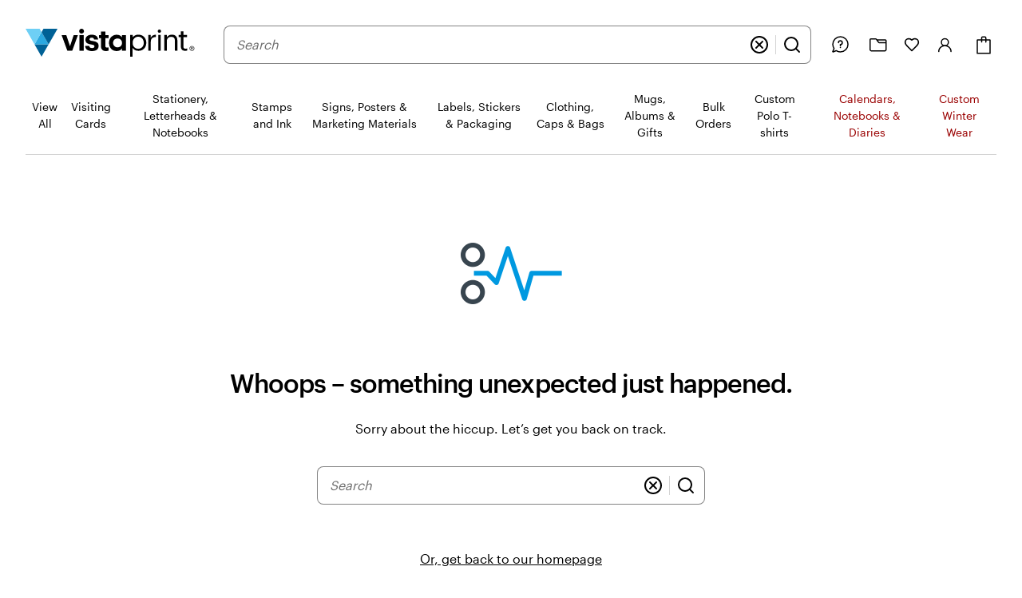

--- FILE ---
content_type: image/svg+xml
request_url: https://cms.cloudinary.vpsvc.com/image/upload/c_scale,dpr_auto,f_auto,q_auto,w_46/country_flags/inflag.svg
body_size: -98
content:
<svg xmlns="http://www.w3.org/2000/svg" xmlns:xlink="http://www.w3.org/1999/xlink" viewBox="0 0 225 150"><path fill="#f93" d="M0 0h225v150H0z"/><path fill="#fff" d="M0 50h225v50H0z"/><path fill="#128807" d="M0 100h225v50H0z"/><g transform="translate(112.5 75)"><circle r="20" fill="#008"/><circle r="17.5" fill="#fff"/><circle r="3.5" fill="#008"/><g id="d"><g id="c"><g id="b"><g id="a" fill="#008"><circle r=".875" transform="rotate(7.5 -8.75 133.5)"/><path d="M0 17.5L.6 7 0 2l-.6 5L0 17.5z"/></g><use transform="rotate(15)" xlink:href="#a"/></g><use transform="rotate(30)" xlink:href="#b"/></g><use transform="rotate(60)" xlink:href="#c"/></g><use transform="rotate(120)" xlink:href="#d"/><use transform="rotate(-120)" xlink:href="#d"/></g></svg>

--- FILE ---
content_type: image/svg+xml
request_url: https://cms.cloudinary.vpsvc.com/images/c_scale,dpr_auto,w_auto/mastercard/Mastercard.svg
body_size: 458
content:
<?xml version="1.0" encoding="UTF-8"?>
<svg width="66px" height="46px" viewBox="0 0 66 46" version="1.1" xmlns="http://www.w3.org/2000/svg" xmlns:xlink="http://www.w3.org/1999/xlink">
    <!-- Generator: Sketch 55 (78076) - https://sketchapp.com -->
    <title>Mastercard </title>
    <desc>Created with Sketch.</desc>
    <g id="Assets" stroke="none" stroke-width="1" fill="none" fill-rule="evenodd">
        <g id="White" transform="translate(-103.000000, -31.000000)">
            <g id="Mastercard-" transform="translate(103.000000, 31.000000)">
                <path d="M0.5,3.00044415 L0.5,42.9995558 C0.5,44.3749492 1.62546767,45.5 3.00738502,45.5 L62.992615,45.5 C64.3765124,45.5 65.5,44.3795764 65.5,42.9995558 L65.5,3.00044415 C65.5,1.62505085 64.3745323,0.5 62.992615,0.5 L3.00738502,0.5 C1.62348762,0.5 0.5,1.6204236 0.5,3.00044415 Z" id="Rectangle-Copy-4" stroke="#E6E7E8" fill="#FFFFFF"></path>
                <g id="mc_symbol" transform="translate(13.000000, 10.000000)">
                    <g id="Group" opacity="0" fill="#FFFFFF">
                        <rect id="Rectangle" x="0" y="0" width="39.8151515" height="25.9701149"></rect>
                    </g>
                    <rect id="Rectangle" fill="#FF5F00" x="14.6575758" y="4.5245977" width="10.5030303" height="16.917931"></rect>
                    <path d="M15.7393939,12.9850575 C15.7367568,9.68425331 17.2732148,6.56556145 19.9060606,4.52758621 C15.4332698,1.06093502 9.01016282,1.56588274 5.15072663,5.68756569 C1.29129045,9.80924864 1.29129045,16.1638548 5.15072663,20.2855378 C9.01016282,24.4072207 15.4332698,24.9121684 19.9060606,21.4455172 C17.2723769,19.4068948 15.735825,16.2869104 15.7393939,12.9850575 Z" id="Path" fill="#EB001B"></path>
                    <path d="M36.5360606,20.0825078 L36.5360606,19.3794775 L36.7027273,19.3794775 L36.7027273,19.234023 L36.3060606,19.234023 L36.3060606,19.3794775 L36.4627273,19.3794775 L36.4627273,20.0825078 L36.5360606,20.0825078 Z M37.3060606,20.0825078 L37.3060606,19.234023 L37.1860606,19.234023 L37.0460606,19.8400836 L36.9060606,19.234023 L36.7860606,19.234023 L36.7860606,20.0825078 L36.8727273,20.0825078 L36.8727273,19.4400836 L37.0027273,19.9915987 L37.0927273,19.9915987 L37.2227273,19.4400836 L37.2227273,20.0825078 L37.3060606,20.0825078 Z" id="Shape" fill="#F79E1B" fill-rule="nonzero"></path>
                    <path d="M37.5575758,12.9850575 C37.5574784,17.1042286 35.1725518,20.8617576 31.4156834,22.6618074 C27.6588151,24.4618572 23.1895727,23.9884054 19.9060606,21.4425287 C22.5377577,19.4028233 24.0743313,16.2845461 24.0743313,12.9835632 C24.0743313,9.68258035 22.5377577,6.56430313 19.9060606,4.5245977 C23.1895727,1.97872109 27.6588151,1.50526928 31.4156834,3.30531907 C35.1725518,5.10536886 37.5574784,8.86289782 37.5575758,12.982069 L37.5575758,12.9850575 Z" id="Path" fill="#F79E1B"></path>
                </g>
            </g>
        </g>
    </g>
</svg>

--- FILE ---
content_type: application/javascript
request_url: https://bookends.cdn.vpsvc.com/html/statics/v10/vistaprint/en-in/footer/full/dep-share/default-componentprops.js
body_size: 1858
content:
var full_footer_props = {"base":{"absoluteGuarantee":{"html":"<h3>Easy Returns: <a href=\"https://www.vistaprint.in/satisfaction-guarantee\">Free Replacement or Full Refund</a></h3>","analyticsId":"SatisfactionGuarantee"},"locale":"en-IN","availabilityServiceTenant":"vistaprint","liveSiteTenant":"vistaprint","urlServiceTenant":"vistaprint","currentCountry":{"alternateLanguages":[],"text":"India","url":"https://www.vistaprint.in","imageUrl":{"image":{"url":"https://cms.cloudinary.vpsvc.com/image/upload/c_scale,dpr_auto,f_auto,q_auto,w_46/country_flags/inflag.svg"}},"analyticsId":""},"paymentTypes":[{"text":"Mastercard","url":"https://cms.cloudinary.vpsvc.com/images/c_scale,dpr_auto,w_auto/mastercard/Mastercard.svg"},{"text":"Visa","url":"https://cms.cloudinary.vpsvc.com/images/c_scale,dpr_auto,w_auto/visa/Visa.svg"},{"text":"Visa Electron","url":"https://cms.cloudinary.vpsvc.com/images/c_scale,dpr_auto,w_auto/visa-electron/Visa-Electron.svg"}],"socialIcons":[{"url":"https://twitter.com/vistaprintindia/","image":{"url":"https://cms.cloudinary.vpsvc.com/images/c_scale,dpr_auto,w_auto/X-logo/X-logo.svg"},"text":"Twitter","analyticsId":"twitter"},{"url":"https://www.facebook.com/Vistaprint.India","image":{"url":"https://cms.cloudinary.vpsvc.com/image/upload/c_scale,dpr_auto,w_auto/facebook_logo.svg"},"text":"Facebook","analyticsId":"facebook"},{"url":"https://www.instagram.com/vistaprintindia","image":{"url":"https://cms.cloudinary.vpsvc.com/image/upload/c_scale,dpr_auto,w_auto/instagram_logo.svg"},"text":"Instagram","analyticsId":"instagram"},{"url":"https://www.youtube.com/c/VistaprintIndiaOfficial","image":{"url":"https://cms.cloudinary.vpsvc.com/image/upload/c_scale,dpr_auto,f_auto,w_auto/India%20LOB/Category%20Images/YT-1"},"text":"YouTube","analyticsId":"Youtube"}],"localeSelectButtonA11yText":"Current country India, click to select country.","modalDialogCloseLabel":"Close","footerNavigation":[{"listHeader":"Let us help","links":[{"text":"My Account","url":"https://www.vistaprint.in/my-account/","analyticsId":"myAccount"},{"text":"Contact us","url":"https://www.vistaprint.in/customer-care/help-centre/","analyticsId":"contactUs"},{"text":"Bulk Order Inquiry","url":"https://www.vistaprint.in/bulk-order-inquiry","analyticsId":"bulkOrderInquiry"}]},{"listHeader":"Our Company","links":[{"text":"Careers","url":"https://careers.vistaprint.com/","analyticsId":""},{"text":"For investors","url":"http://ir.cimpress.com/","analyticsId":""},{"text":"For media","url":"https://news.vistaprint.com/","analyticsId":""},{"text":"Sustainability","url":"https://sustainability.vistaprint.com/","analyticsId":"sustainability"},{"text":"Annual Returns","url":"https://www.vistaprint.in/annual-returns","analyticsId":"AnnualReturns"},{"text":"Corporate Social Responsibility","url":"https://www.vistaprint.in/corporate-social-responsibility","analyticsId":"CorporateSocialResponsibility"}]},{"listHeader":"Our policies","links":[{"text":"Terms and Conditions","url":"https://www.vistaprint.in/terms-conditions","analyticsId":"TermsConditions220928"},{"text":"Vista Privacy and Cookie Policy","url":"https://www.vistaprint.in/vista-privacy-and-cookie-policy","analyticsId":"PrivacyAndCookiePolicy"},{"text":"Copyright matters","url":"https://www.vistaprint.in/copyright-and-trademark-complaints","analyticsId":"CopyrightAndTrademarkComplaints"},{"text":"Patents & trademarks","url":"https://www.vistaprint.in/patent-trademark-notices","analyticsId":"PatentTrademarkNotices"}]}],"companyMessage":"A CIMPRESS company","copyrightMessage":"© 2001-2025 Vistaprint. All rights reserved.","lowerNavigationBar":[{"text":"02522-669393","url":"tel:+02522-669393","analyticsId":"contactUs"},{"text":"Home","url":"https://www.vistaprint.in/","analyticsId":"home"}],"legalShippingMessage":"Unless stated otherwise, prices are exclusive of delivery and product options.","countrySelectorDialogHeader":"Choose Country","otherCountries":[{"alternateLanguages":[],"text":"Australia","url":"https://www.vistaprint.com.au","imageUrl":{"image":{"url":"https://cms.cloudinary.vpsvc.com/image/upload/c_scale,dpr_auto,f_auto,q_auto,w_46/country_flags/auflag.svg"}},"analyticsId":""},{"alternateLanguages":[{"url":"https://www.vistaprint.be/","text":"NL","analyticsId":""},{"url":"https://www.vistaprint.be/fr/","text":"FR","analyticsId":""}],"text":"België","url":"https://www.vistaprint.be/","imageUrl":{"image":{"url":"https://cms.cloudinary.vpsvc.com/image/upload/c_scale,dpr_auto,f_auto,q_auto,w_46/country_flags/beflag.svg"}},"analyticsId":""},{"alternateLanguages":[],"text":"Brazil","url":"https://www.vistaprint.com/vp/welcomeback.aspx?rd=2&xnav=welcome#PrintiRedirectMessageModal","imageUrl":{"image":{"url":"https://cms.cloudinary.vpsvc.com/image/upload/c_scale,dpr_auto,f_auto,q_auto,w_46/country_flags/brflag.svg"}},"analyticsId":""},{"alternateLanguages":[{"url":"https://www.vistaprint.ca/","text":"EN","analyticsId":""},{"url":"https://www.vistaprint.ca/fr/","text":"FR","analyticsId":""}],"text":"Canada","url":"https://www.vistaprint.ca/vp/ns/setlanguage.aspx?langid=6&returl=%2f","imageUrl":{"image":{"url":"https://cms.cloudinary.vpsvc.com/image/upload/c_scale,dpr_auto,f_auto,q_auto,w_46/country_flags/caflag.svg"}},"analyticsId":""},{"alternateLanguages":[],"text":"Danmark","url":"https://www.vistaprint.dk/","imageUrl":{"image":{"url":"https://cms.cloudinary.vpsvc.com/image/upload/c_scale,dpr_auto,f_auto,q_auto,w_46/country_flags/dkflag.svg"}},"analyticsId":""},{"alternateLanguages":[],"text":"Deutschland","url":"https://www.vistaprint.de/","imageUrl":{"image":{"url":"https://cms.cloudinary.vpsvc.com/image/upload/c_scale,dpr_auto,f_auto,q_auto,w_46/country_flags/deflag.svg"}},"analyticsId":""},{"alternateLanguages":[],"text":"España","url":"https://www.vistaprint.es/","imageUrl":{"image":{"url":"https://cms.cloudinary.vpsvc.com/image/upload/c_scale,dpr_auto,f_auto,q_auto,w_46/country_flags/esflag.svg"}},"analyticsId":""},{"alternateLanguages":[],"text":"France","url":"https://www.vistaprint.fr/","imageUrl":{"image":{"url":"https://cms.cloudinary.vpsvc.com/image/upload/c_scale,dpr_auto,f_auto,q_auto,w_46/country_flags/frflag.svg"}},"analyticsId":""},{"alternateLanguages":[],"text":"Ireland","url":"https://www.vistaprint.ie","imageUrl":{"image":{"url":"https://cms.cloudinary.vpsvc.com/image/upload/c_scale,dpr_auto,f_auto,q_auto,w_46/country_flags/ieflag.svg"}},"analyticsId":""},{"alternateLanguages":[],"text":"Nederland","url":"https://www.vistaprint.nl/","imageUrl":{"image":{"url":"https://cms.cloudinary.vpsvc.com/image/upload/c_scale,dpr_auto,f_auto,q_auto,w_46/country_flags/nlflag.svg"}},"analyticsId":""},{"alternateLanguages":[],"text":"New Zealand","url":"https://www.vistaprint.co.nz/","imageUrl":{"image":{"url":"https://cms.cloudinary.vpsvc.com/image/upload/c_scale,dpr_auto,f_auto,q_auto,w_46/country_flags/nzflag.svg"}},"analyticsId":""},{"alternateLanguages":[],"text":"Norge","url":"https://www.vistaprint.no/","imageUrl":{"image":{"url":"https://cms.cloudinary.vpsvc.com/image/upload/c_scale,dpr_auto,f_auto,q_auto,w_46/country_flags/noflag.svg"}},"analyticsId":""},{"alternateLanguages":[],"text":"Österreich","url":"https://www.vistaprint.at","imageUrl":{"image":{"url":"https://cms.cloudinary.vpsvc.com/image/upload/c_scale,dpr_auto,f_auto,q_auto,w_46/country_flags/atflag.svg"}},"analyticsId":""},{"alternateLanguages":[],"text":"Portugal","url":"https://www.vistaprint.pt","imageUrl":{"image":{"url":"https://cms.cloudinary.vpsvc.com/image/upload/c_scale,dpr_auto,f_auto,q_auto,w_46/country_flags/ptflag.svg"}},"analyticsId":""},{"alternateLanguages":[{"url":"https://www.vistaprint.ch","text":"DE","analyticsId":""},{"url":"https://www.vistaprint.ch/fr/","text":"FR","analyticsId":""},{"url":"https://www.vistaprint.ch/it/","text":"IT","analyticsId":""}],"text":"Schweiz","url":"https://www.vistaprint.ch/","imageUrl":{"image":{"url":"https://cms.cloudinary.vpsvc.com/image/upload/c_scale,dpr_auto,f_auto,q_auto,w_46/country_flags/chflag.svg"}},"analyticsId":""},{"alternateLanguages":[],"text":"Singapore","url":"https://www.vistaprint.sg/","imageUrl":{"image":{"url":"https://cms.cloudinary.vpsvc.com/image/upload/c_scale,dpr_auto,f_auto,q_auto,w_46/country_flags/sgflag.svg"}},"analyticsId":""},{"alternateLanguages":[],"text":"Suomi","url":"https://www.vistaprint.fi/","imageUrl":{"image":{"url":"https://cms.cloudinary.vpsvc.com/image/upload/c_scale,dpr_auto,f_auto,q_auto,w_46/country_flags/fiflag.svg"}},"analyticsId":""},{"alternateLanguages":[],"text":"Sverige","url":"https://www.vistaprint.se/","imageUrl":{"image":{"url":"https://cms.cloudinary.vpsvc.com/image/upload/c_scale,dpr_auto,f_auto,q_auto,w_46/country_flags/seflag.svg"}},"analyticsId":""},{"alternateLanguages":[],"text":"United Kingdom","url":"https://www.vistaprint.co.uk/","imageUrl":{"image":{"url":"https://cms.cloudinary.vpsvc.com/image/upload/c_scale,dpr_auto,f_auto,q_auto,w_46/country_flags/gbflag.svg"}},"analyticsId":""},{"alternateLanguages":[{"url":"https://www.vistaprint.com/","text":"EN","analyticsId":""},{"url":"https://www.vistaprint.com/es/","text":"ES","analyticsId":""}],"text":"United States","url":"https://www.vistaprint.com/vp/ns/setlanguage.aspx?langid=1&returl=%2f","imageUrl":{"image":{"url":"https://cms.cloudinary.vpsvc.com/image/upload/c_scale,dpr_auto,f_auto,q_auto,w_46/country_flags/usflag.svg"}},"analyticsId":""},{"alternateLanguages":[],"text":"日本","url":"https://www.vistaprint.jp/","imageUrl":{"image":{"url":"https://cms.cloudinary.vpsvc.com/image/upload/c_scale,dpr_auto,f_auto,q_auto,w_46/country_flags/jpflag.svg"}},"analyticsId":""}],"awardCallout":null},"testIds":[],"variations":{},"generationTimeStamp":"2025-12-08T21:38:55.025Z","trackingConfiguration":{"pageSection":"undefined"},"deepLink":{},"abTestData":[],"miniCartData":{"tenantId":"VP-IN-PROD","siteName":"VP-IN","cartUrl":"/c/","checkoutUrl":"/co/","absoluteCartUrl":"https://www.vistaprint.in/c/","absoluteCheckoutUrl":"https://www.vistaprint.in/co/","cartCountType":"itemCount","absoluteOrderDetailsUrl":"https://www.vistaprint.in/od","termsAndConditions":"https://www.vistaprint.in/terms-conditions","privacyPolicy":"https://www.vistaprint.in/privacy-policy","paymentEnvironment":"PRODUCTION","siteCountry":"IN","allowedBillingCountries":["AE","AT","AU","BB","BE","BM","BR","BS","CA","CH","CR","CY","CZ","DE","DK","ES","FI","FR","GB","GF","GI","GL","GP","GR","GY","HK","HU","IE","IN","IL","IS","IT","JM","JP","KY","LI","LU","MC","MF","MQ","MT","MX","MY","NC","NL","NO","NZ","PF","PL","PT","RE","SE","SG","SK","TR","TT","UA","US","VG","YT","ZA"],"allowedShippingCountries":["IN"],"language":"en","customerCareContact":"/customer-care/help-centre/"},"locale":"en-IN"}

--- FILE ---
content_type: image/svg+xml
request_url: https://cms.cloudinary.vpsvc.com/images/c_scale,dpr_auto,w_auto/visa/Visa.svg
body_size: 904
content:
<?xml version="1.0" encoding="UTF-8"?>
<svg width="66px" height="46px" viewBox="0 0 66 46" version="1.1" xmlns="http://www.w3.org/2000/svg" xmlns:xlink="http://www.w3.org/1999/xlink">
    <!-- Generator: Sketch 55 (78076) - https://sketchapp.com -->
    <title>Visa </title>
    <desc>Created with Sketch.</desc>
    <g id="Assets" stroke="none" stroke-width="1" fill="none" fill-rule="evenodd">
        <g id="White" transform="translate(-179.000000, -31.000000)">
            <g id="Visa-" transform="translate(179.000000, 31.000000)">
                <path d="M0.5,3.00044415 L0.5,42.9995558 C0.5,44.3749492 1.62546767,45.5 3.00738502,45.5 L62.992615,45.5 C64.3765124,45.5 65.5,44.3795764 65.5,42.9995558 L65.5,3.00044415 C65.5,1.62505085 64.3745323,0.5 62.992615,0.5 L3.00738502,0.5 C1.62348762,0.5 0.5,1.6204236 0.5,3.00044415 Z" id="Rectangle-Copy-4" stroke="#E6E7E8" fill="#FFFFFF"></path>
                <g id="Visa_Inc._logo" transform="translate(11.000000, 16.000000)" fill="#0742A6">
                    <polygon id="polygon9" points="19.022344 13.7439918 15.4826495 13.7439918 17.696628 0.411876497 21.2361289 0.411876497"></polygon>
                    <path d="M31.854051,0.737808676 C31.1558677,0.4680522 30.0484913,0.170207872 28.6792236,0.170207872 C25.1836616,0.170207872 22.7221154,1.9855502 22.7070175,4.58094305 C22.677983,6.49581816 24.4694125,7.55938632 25.8092586,8.19786654 C27.1787199,8.85029642 27.6442399,9.27613841 27.6442399,9.85768888 C27.6303034,10.7508448 26.5376378,11.1625487 25.5185263,11.1625487 C24.1053197,11.1625487 23.3480996,10.9502874 22.1973649,10.4533775 L21.7312642,10.2403623 L21.2359354,13.2331323 C22.0661289,13.601479 23.5956672,13.9283537 25.1836616,13.9426804 C28.8977567,13.9426804 31.3157511,12.1554259 31.3443985,9.38962086 C31.3585286,7.87193436 30.4125841,6.70902192 28.3731998,5.7587477 C27.1351681,5.14873236 26.3769801,4.73740557 26.3769801,4.11325205 C26.3914974,3.54583975 27.0182558,2.9646663 28.4157838,2.9646663 C29.5665184,2.93620143 30.4120035,3.20558089 31.0525049,3.47514885 L31.3726588,3.61671916 L31.854051,0.737808676 L31.854051,0.737808676 L31.854051,0.737808676 Z" id="path11"></path>
                    <path d="M36.5586102,9.02089713 C36.8501168,8.25498478 37.9718169,5.29067969 37.9718169,5.29067969 C37.957106,5.31914456 38.2627427,4.51062916 38.4375305,4.01428479 L38.6849046,5.16305905 C38.6849046,5.16305905 39.3552147,8.35432906 39.5007744,9.02089713 C38.9475701,9.02089713 37.2577614,9.02089713 36.5586102,9.02089713 L36.5586102,9.02089713 Z M40.9279176,0.411876497 L38.1899629,0.411876497 C37.3456392,0.411876497 36.70417,0.652791086 36.3398836,1.51804771 L31.0821201,13.7438033 L34.7962152,13.7438033 C34.7962152,13.7438033 35.4076821,12.0983077 35.5391117,11.7439106 C35.9465627,11.7439106 39.5596177,11.7439106 40.0837875,11.7439106 C40.1854083,12.2119786 40.5061429,13.7438033 40.5061429,13.7438033 L43.7835589,13.7438033 L40.9279176,0.411876497 L40.9279176,0.411876497 L40.9279176,0.411876497 Z" id="path13" fill-rule="nonzero"></path>
                    <path d="M12.5261616,0.411876497 L9.0596341,9.50310332 L8.68083047,7.65929613 C8.03994194,5.53178279 6.02997926,3.22028459 3.78696621,2.07094481 L6.96218075,13.7298536 L10.7053104,13.7298536 L16.2690977,0.411876497 L12.5261616,0.411876497 L12.5261616,0.411876497 L12.5261616,0.411876497 Z" id="path15"></path>
                    <path d="M5.84067422,0.411876497 L0.145650915,0.411876497 L0.0873883221,0.681255956 C4.52986266,1.78761568 7.47202683,4.45445346 8.68083047,7.65986166 L7.44279875,1.53256291 C7.23897646,0.681067446 6.61260519,0.439964348 5.84067422,0.411876497 L5.84067422,0.411876497 Z" id="path17"></path>
                </g>
            </g>
        </g>
    </g>
</svg>

--- FILE ---
content_type: application/javascript
request_url: https://bookends.cdn.vpsvc.com/html/statics/v10/vistaprint/en-in/header/full/hidesearch-false_hidevat-false/dep-share/default-componentprops.js
body_size: 36968
content:
var full_header_props = {"base":{"navigation":{"2mFiSgRZcy6ZTYwR8u7Z2B":{"id":"2mFiSgRZcy6ZTYwR8u7Z2B","theme":"","text":"Custom Pens","url":"https://www.vistaprint.in/pens","analyticsId":"pens","isVisual":false,"image":{},"startOfMx":false,"pushToNextColumn":false,"order":"9","children":[]},"14JPvs1DCc5jYdmCkO1zGM":{"id":"14JPvs1DCc5jYdmCkO1zGM","theme":"","text":"Design Services","url":"https://www.vistaprint.in/graphic-design/brief/printed-product","analyticsId":"graphicdesign","image":{},"startOfMx":false,"pushToNextColumn":false,"order":"0","children":[]},"QivK4fFBhSlqiDeQ7WmW4":{"id":"QivK4fFBhSlqiDeQ7WmW4","theme":"","text":"Paper Identity Cards","url":"https://www.vistaprint.in/stationery/office/paper-identity-cards","analyticsId":"idCardExhibitionCardHolder","image":{},"startOfMx":false,"pushToNextColumn":false,"order":"9","children":[]},"6jHlu0anC1fcGU2CE0hKUu":{"id":"6jHlu0anC1fcGU2CE0hKUu","theme":"","text":"Diamond Visiting Cards","url":"https://www.vistaprint.in/business-cards/diamond-visiting-cards","badge":{"text":"New","allCaps":true,"skin":"standard","treatment":"new"},"analyticsId":"diamondVisitingCards","image":{},"startOfMx":false,"pushToNextColumn":false,"order":"5","children":[]},"69HF4QoJt6Yj1bllHWRExk":{"id":"69HF4QoJt6Yj1bllHWRExk","theme":"","text":"Pearl Visiting Cards","url":"https://www.vistaprint.in/business-cards/pearl-visiting-cards","badge":{"text":"New","allCaps":true,"skin":"standard","treatment":"new"},"analyticsId":"pearlVisitingCards","image":{},"startOfMx":false,"pushToNextColumn":false,"order":"3","children":[]},"4S3LN46VMunDKBhBVWIlft":{"id":"4S3LN46VMunDKBhBVWIlft","theme":"","text":"Kraft Visiting Cards","url":"https://www.vistaprint.in/business-cards/kraft-visiting-cards","badge":{"text":"New","allCaps":true,"skin":"standard","treatment":"new"},"analyticsId":"kraftVisitingCards","image":{},"startOfMx":false,"pushToNextColumn":false,"order":"4","children":[]},"7HzKXmev4WizanrpDFCX1M":{"id":"7HzKXmev4WizanrpDFCX1M","theme":"","text":"Leaf Visiting Cards","url":"https://www.vistaprint.in/business-cards/leaf-visiting-cards","badge":{"text":"New","allCaps":true,"skin":"standard","treatment":"new"},"analyticsId":"leafBusinessCards","image":{},"startOfMx":false,"pushToNextColumn":false,"order":"4","children":[]},"7L2bVRKj8JGRWE6N3KeRop":{"id":"7L2bVRKj8JGRWE6N3KeRop","theme":"","text":"Oval Visiting Cards","url":"https://www.vistaprint.in/business-cards/oval-visiting-cards","badge":{"text":"New","allCaps":true,"skin":"standard","treatment":"new"},"analyticsId":"ovalBusinessCards","image":{},"startOfMx":false,"pushToNextColumn":false,"order":"5","children":[]},"2fvLLNm6jDq9SqKNZF5auL":{"id":"2fvLLNm6jDq9SqKNZF5auL","theme":"","text":"Circle Visiting Cards","url":"https://www.vistaprint.in/business-cards/circle-visiting-cards","badge":{"text":"New","allCaps":true,"skin":"standard","treatment":"new"},"analyticsId":"circleBusinessCards","image":{},"startOfMx":false,"pushToNextColumn":false,"order":"6","children":[]},"DEc76jOzRSzwHJIMnqEtV":{"id":"DEc76jOzRSzwHJIMnqEtV","theme":"","text":"Bulk Visiting Cards","url":"https://www.vistaprint.in/business-cards/bulk-visiting-cards","badge":{"text":"New","allCaps":true,"skin":"standard","treatment":"new"},"analyticsId":"bulkVisitingCards","isVisual":false,"image":{},"startOfMx":false,"pushToNextColumn":false,"order":"2","children":[]},"14MMruVdyJbgnuI74vHsMp":{"id":"14MMruVdyJbgnuI74vHsMp","theme":"","text":" Premium Metal Card Holders","url":"https://www.vistaprint.in/business-cards/holders/premium-metal-card-holders","badge":{"text":"New","allCaps":true,"skin":"standard","treatment":"new"},"analyticsId":"premiumMetalVisitingCardHolders","image":{},"startOfMx":false,"pushToNextColumn":false,"order":"3","children":[]},"8U360FaDnvvPkRQSLDL4x":{"id":"8U360FaDnvvPkRQSLDL4x","theme":"","text":"Cash Vouchers","url":"https://www.vistaprint.in/stationery/notebooks/cashvoucher/cash-vouchers","analyticsId":"cashVouchersIndia","image":{},"startOfMx":false,"pushToNextColumn":false,"order":"8","children":[]},"1CWpT6DQhEFdKoBARx6lYs":{"id":"1CWpT6DQhEFdKoBARx6lYs","theme":"","text":"NFC Visiting Cards","url":"https://www.vistaprint.in/business-cards/nfc-visiting-cards","analyticsId":"nfcVisitingCards","image":{},"startOfMx":false,"pushToNextColumn":false,"order":"1","children":[]},"4UCn10Zi8c5ON9E1E8uEmA":{"id":"4UCn10Zi8c5ON9E1E8uEmA","theme":"","text":"Raised Foil Visiting Cards","url":"https://www.vistaprint.in/business-cards/raised-foil-visiting-cards","analyticsId":"raisedFoilBusinessCard","image":{},"startOfMx":false,"pushToNextColumn":false,"order":"1","children":[]},"5pMJCyuZlWF7hx2sGjXCSo":{"id":"5pMJCyuZlWF7hx2sGjXCSo","theme":"","text":"Logo Maker","url":"https://www.vistaprint.in/logomaker","analyticsId":"logomaker","isVisual":false,"image":{},"startOfMx":false,"pushToNextColumn":false,"order":"1","children":[]},"019pGeu9n3wLRmieyiWtZD":{"id":"019pGeu9n3wLRmieyiWtZD","theme":"","text":" QR Code Generator","url":"https://www.vistaprint.in/qr-code-generator","analyticsId":"qrCodeGenerator","isVisual":false,"image":{},"startOfMx":false,"pushToNextColumn":false,"order":"2","children":[]},"5lJ7Awqipxl39gULOra7o0":{"id":"5lJ7Awqipxl39gULOra7o0","theme":"","text":"Ideas and Advice","url":"https://www.vistaprint.in/hub/","analyticsId":"blog","isVisual":false,"image":{},"startOfMx":false,"pushToNextColumn":false,"order":"3","children":[]},"3FozTKRIezQdJqhnJvYTHa":{"id":"3FozTKRIezQdJqhnJvYTHa","theme":"","text":"Design Services","url":"https://www.vistaprint.in/design/briefs/create/care-design","analyticsId":"designservices","image":{},"startOfMx":false,"pushToNextColumn":false,"order":"0","children":[]},"2fa42PihUbw0Nn5o1gtdks":{"id":"2fa42PihUbw0Nn5o1gtdks","theme":"","text":"Logo Maker","url":"https://www.vistaprint.in/logomaker","analyticsId":"logomaker","isVisual":false,"image":{},"startOfMx":false,"pushToNextColumn":false,"order":"1","children":[]},"1aC4ZKSL0sQb0reahY4emU":{"id":"1aC4ZKSL0sQb0reahY4emU","theme":"","text":"Design and Logo","badge":{"text":"New","allCaps":true,"skin":"standard","treatment":"new"},"analyticsId":"designAndLogo","image":{},"startOfMx":false,"pushToNextColumn":false,"order":"6","children":["3FozTKRIezQdJqhnJvYTHa","2fa42PihUbw0Nn5o1gtdks"]},"5e3P8f5faMXt9X7ZMo9J6t":{"id":"5e3P8f5faMXt9X7ZMo9J6t","theme":"","text":" QR Code Visiting Cards","url":"https://www.vistaprint.in/business-cards/qr-code-business-cards","analyticsId":"qrCodeVisitingCards","image":{},"startOfMx":false,"pushToNextColumn":false,"order":"0","children":[]},"5NfhLNdB7wi7Uzih0vU6N3":{"id":"5NfhLNdB7wi7Uzih0vU6N3","theme":"","text":"Bulk Letterheads","url":"https://www.vistaprint.in/stationery/bulk-letterheads","analyticsId":"bulkLetterheads","image":{},"startOfMx":false,"pushToNextColumn":false,"order":"8","children":[]},"2oLAkCJX2y8u2N98Mv2FT0":{"id":"2oLAkCJX2y8u2N98Mv2FT0","theme":"","text":"Perfect Bound Notebooks","url":"https://www.vistaprint.in/stationery/notebooks/perfect-bound-notebooks","analyticsId":"glueBoundNotebooks","image":{},"startOfMx":false,"pushToNextColumn":false,"order":"1","children":[]},"5TqPTjoGwVRKgdKYmP8umT":{"id":"5TqPTjoGwVRKgdKYmP8umT","theme":"","text":"ID Cards","url":"https://www.vistaprint.in/stationery/office/ids-lanyards/identity-cards-with-vertical-holder","analyticsId":"identityCardsWithVerticalHolderIndia","isVisual":false,"image":{},"order":"1","children":[]},"6IW9TaXtKoxhTYfXgeS6jS":{"id":"6IW9TaXtKoxhTYfXgeS6jS","theme":"","text":"Leatherite Visiting Cards Holder","url":"https://www.vistaprint.in/business-cards/holders/leather","analyticsId":"leatherVisitingCardHolder","isVisual":false,"image":{},"order":"2","children":[]},"19Van2aFO674AVkOgW1QYE":{"id":"19Van2aFO674AVkOgW1QYE","theme":"","text":"Laptop Skins","url":"https://www.vistaprint.in/technology/laptop/skins/laptop-skins-all-products","analyticsId":"laptopSkins","isVisual":false,"image":{},"order":"7","children":[]},"2qEJ9RIxSZtZWY0bkBBxCQ":{"id":"2qEJ9RIxSZtZWY0bkBBxCQ","theme":"","text":"Custom Pen Drive","url":"https://www.vistaprint.in/marketing-materials/custom-pen-drive","analyticsId":"usbFlashDrives","image":{},"order":"6","children":[]},"28cczFZcIQt34PkfwjHbZv":{"id":"28cczFZcIQt34PkfwjHbZv","theme":"","text":"Bill Books","url":"https://www.vistaprint.in/stationery/bill-books","analyticsId":"notepadsBillbooks","isVisual":false,"image":{"url":"https://cms.cloudinary.vpsvc.com/image/upload/c_scale,dpr_auto,f_auto,w_360/India%20LOB/Stationery%2C%20Letterheads%20and%20Stamps/Custom%20Bill%20Books/IN_Custom-Bill-Books_Overview"},"order":"2","children":[]},"4ALrF49VSbY9WDwdMVOWLy":{"id":"4ALrF49VSbY9WDwdMVOWLy","theme":"","text":"Brilliant Finishes","analyticsId":"brilliantFinishes","image":{},"order":"2","children":["qXpnAnPZ9i75XNSdTSiE5","4UCn10Zi8c5ON9E1E8uEmA"]},"qXpnAnPZ9i75XNSdTSiE5":{"id":"qXpnAnPZ9i75XNSdTSiE5","theme":"","text":"Spot UV Visiting Cards","url":"https://www.vistaprint.in/business-cards/spot-uv","analyticsId":"spotUv","image":{},"order":"0","children":[]},"ct0m1ifcpfi0kgSg2mSlv":{"id":"ct0m1ifcpfi0kgSg2mSlv","theme":"","text":"Visiting Cards","url":"https://www.vistaprint.in/business-cards","analyticsId":"businessCards","isVisual":false,"image":{"url":"https://cms.cloudinary.vpsvc.com/image/upload/c_scale,dpr_auto,f_auto,w_360/India%20LOB/NVHP/New%20Home%20Page/Explore%20all%20categories/Explore-all-categories_Business-Cards-01"},"order":"1","children":["5Myu6eKHnhF5AVsbP6qoHE","4Va4LsSh0gpWAXIvfR7sWN","4ALrF49VSbY9WDwdMVOWLy","5UZlBOFJbOqomPontQo0zJ","2u0uIAj1wJW0NEDbNS1uZC","2pshyBsFxofM5Ag1mIyo05","1aC4ZKSL0sQb0reahY4emU","5HearMnO3Bok5qD7cPZQo6"],"seeAllMinimal":"See All","seeAllCategory":"See All Visiting Cards"},"78eXsrFCf2B2ZWbuV26rS5":{"id":"78eXsrFCf2B2ZWbuV26rS5","theme":"","text":"Letterheads","url":"https://www.vistaprint.in/stationery/letterheads","analyticsId":"letterhead","isVisual":false,"image":{"url":"https://cms.cloudinary.vpsvc.com/image/upload/c_scale,dpr_auto,f_auto,w_360/India%20LOB/Stationery%2C%20Letterheads%20and%20Stamps/Letterheads/IN_Letterheads_Overview"},"order":"0","children":[]},"1meumeB8G7qooNemFSNhmp":{"id":"1meumeB8G7qooNemFSNhmp","theme":"","text":"Custom Stationery","url":"https://www.vistaprint.in/stationery","analyticsId":"invitationsAndStationery","isVisual":false,"image":{},"order":"0","children":["78eXsrFCf2B2ZWbuV26rS5","4DsieJSYQxrxsqf4cc1M5W","28cczFZcIQt34PkfwjHbZv","2kZuWTwiSz2rGRUWuRKzmE","7kPoPPD8lF8whokXW5zxop","45VwPxcVBJ6pjb7yu6M5Eh","2qEJ9RIxSZtZWY0bkBBxCQ","19Van2aFO674AVkOgW1QYE","5NfhLNdB7wi7Uzih0vU6N3","2mFiSgRZcy6ZTYwR8u7Z2B"],"seeAllMinimal":"See All","seeAllCategory":"See All Custom Stationery"},"3WndYHLE0p2bO4f2fSWwz5":{"id":"3WndYHLE0p2bO4f2fSWwz5","theme":"","text":"Office Supplies","analyticsId":"officeSupplies","isVisual":false,"image":{},"order":"1","children":["6KKcVjeIBlaGo7jSwvwRDX","5TqPTjoGwVRKgdKYmP8umT","5H9uhan4kAvBdwPi0YCbtG","1HzndwYSMeTPnl6d0fn9dP","7baUkd3zIKshVA7mykXfUd","58KGwU8M4EbWAnY6ZBoqGK","6oSFRyJInacse5bk9XSvJ0","43mfKVEmdSxW5ZDeIAAFnH","8U360FaDnvvPkRQSLDL4x","QivK4fFBhSlqiDeQ7WmW4"]},"4PZlPyKltTP09sfkb12mWj":{"id":"4PZlPyKltTP09sfkb12mWj","theme":"","text":"Looking for more?","analyticsId":"lookingForMore","image":{},"order":"5","children":["b4Xa8PqEmh2HGUdjpnrco","43FHEFa5FgJZVVH6xdIZQd","26vitprk7EAFZE88QsINr2","5oR9XU1jo5Td4qgNQR6dkA"]},"7JsQuAEPge7kfqCTAopJwK":{"id":"7JsQuAEPge7kfqCTAopJwK","theme":"","text":"Home & Gifts","analyticsId":"homeGifts","image":{},"order":"3","children":["6Kue8YnZZyUOqgOgdN9mOw","1KkkXm5Pia0BckzpUmIgG0","4X09AWvjvBKtpl81TiDd7B","6zVlARjjUBVR1WDlE1CPQN"]},"7n2bLVNSNwdQzUm6kfOv3A":{"id":"7n2bLVNSNwdQzUm6kfOv3A","theme":"","text":"Made by You","analyticsId":"madeByYou","image":{},"order":"2","children":["HVhr8HTBQ2o2qU9NFiK8S","3UvLXfDCOoDeFqKiT0QPVX","76Zg5xm8ykEptMrQVhVYli","9fHZ9JdhardikZ7zCorSl","21tRCnd2GpDcBbFdFpCA4g"]},"62CPDhQ1sU6HLgerWG7Xc7":{"id":"62CPDhQ1sU6HLgerWG7Xc7","theme":"","text":"Design & Logo","analyticsId":"designLogo","image":{},"order":"4","children":["14JPvs1DCc5jYdmCkO1zGM","5pMJCyuZlWF7hx2sGjXCSo","019pGeu9n3wLRmieyiWtZD","5lJ7Awqipxl39gULOra7o0"]},"5bAfac2cnDLSY0UAtlU8le":{"id":"5bAfac2cnDLSY0UAtlU8le","theme":"","text":"Love your new look","analyticsId":"loveYourNewLook","image":{},"order":"1","children":["2D2y27W4WLpNCCPSwXFNsL","7johhSAgDdjAPWw347jobQ","2B01cwLTLr07f6PUQbbJCH","3goG04MaaKkbhMS8WjMu5s","15v6ms9ey201cWM36Vw1f4","7wZDLyVG83kHaz0f74ojW4","2SYcY1x0QpwNGC6xEdGFg9"]},"4mVSZPiThOSj9V2Xx6C9Ei":{"id":"4mVSZPiThOSj9V2Xx6C9Ei","theme":"","text":"Business Essentials","analyticsId":"businessEssentials","image":{},"order":"0","children":["5llnwaQGHnbCmaCY2P1Exb","hc0HcpN8Ds0isnPK7n2eJ","3p543KO1JnCbijz9aTM4RQ","15kSIqEXC6oUkNOZEIfHgr","5k9uMydSI4C2gYLI40HV0r","5sC19v91cnk7BEDxIJr27n"]},"4Va4LsSh0gpWAXIvfR7sWN":{"id":"4Va4LsSh0gpWAXIvfR7sWN","theme":"","text":"Digital Visiting Cards","analyticsId":"digitalVisitingCards","image":{},"order":"1","children":["5e3P8f5faMXt9X7ZMo9J6t","1CWpT6DQhEFdKoBARx6lYs"]},"2u0uIAj1wJW0NEDbNS1uZC":{"id":"2u0uIAj1wJW0NEDbNS1uZC","theme":"","text":"Specialty Cards","analyticsId":"specialtyCards","isVisual":false,"image":{},"order":"4","children":["1bAraTBHyn3vgAbwMq22wm","GY3tX7hrW6OcgsnC7ekJ7"]},"2pshyBsFxofM5Ag1mIyo05":{"id":"2pshyBsFxofM5Ag1mIyo05","theme":"","text":"Premium Papers","analyticsId":"premiumPapers","isVisual":false,"image":{},"order":"5","children":["WwjQgFpoA02vbCWoKaw5n","2PDhKZUVqOoXfdEGNny5C9","3lT9tjdJVa4P0bRNo1raZn","69HF4QoJt6Yj1bllHWRExk","4S3LN46VMunDKBhBVWIlft","6jHlu0anC1fcGU2CE0hKUu"]},"5UZlBOFJbOqomPontQo0zJ":{"id":"5UZlBOFJbOqomPontQo0zJ","theme":"","text":"Standard Papers","analyticsId":"standardPapers","isVisual":false,"image":{},"order":"3","children":["7c9giAK1n4xZvnzJbxHClu","78bZdmCPe2EqYaCFxk5wNx","DEc76jOzRSzwHJIMnqEtV"]},"5mxTr7gc5nYwjcGIETI2Se":{"id":"5mxTr7gc5nYwjcGIETI2Se","theme":"","text":"Writing Pads","url":"https://www.vistaprint.in/stationery/writing-pads","analyticsId":"notePadsA5SizeRuledIndia","isVisual":false,"image":{},"order":"3","children":[]},"6oSFRyJInacse5bk9XSvJ0":{"id":"6oSFRyJInacse5bk9XSvJ0","theme":"","text":"Coasters","url":"https://www.vistaprint.in/photo-gifts/coaster","analyticsId":"coastersAllProducts","isVisual":false,"image":{},"order":"6","children":[]},"5H9uhan4kAvBdwPi0YCbtG":{"id":"5H9uhan4kAvBdwPi0YCbtG","theme":"","text":"Invoice Books","url":"https://www.vistaprint.in/stationery/invoice-books","analyticsId":"billBooksA5SizeIndia","image":{},"order":"2","children":[]},"7kPoPPD8lF8whokXW5zxop":{"id":"7kPoPPD8lF8whokXW5zxop","theme":"","text":"Custom Mouse Pads","url":"https://www.vistaprint.in/photo-gifts/custom-mouse-pads","analyticsId":"mousePads","image":{},"order":"4","children":[]},"1HzndwYSMeTPnl6d0fn9dP":{"id":"1HzndwYSMeTPnl6d0fn9dP","theme":"","text":"Note Cards","url":"https://www.vistaprint.in/stationery/note-cards","analyticsId":"noteCards","image":{},"order":"3","children":[]},"7baUkd3zIKshVA7mykXfUd":{"id":"7baUkd3zIKshVA7mykXfUd","theme":"","text":"Custom Certificates","url":"https://www.vistaprint.in/stationery/certificates","analyticsId":"certificatesA4SizeIndia","image":{},"order":"4","children":[]},"43mfKVEmdSxW5ZDeIAAFnH":{"id":"43mfKVEmdSxW5ZDeIAAFnH","theme":"","text":"Employee Welcome Kit","url":"https://www.vistaprint.in/stationery/employee-Welcome-Kit","analyticsId":"employeeWelcomeKitAllProducts","image":{},"order":"7","children":[]},"58KGwU8M4EbWAnY6ZBoqGK":{"id":"58KGwU8M4EbWAnY6ZBoqGK","theme":"","text":"Awards","url":"https://www.vistaprint.in/stationery/awards","analyticsId":"awardsstationery","image":{},"order":"5","children":[]},"hc0HcpN8Ds0isnPK7n2eJ":{"id":"hc0HcpN8Ds0isnPK7n2eJ","theme":"","text":"Signs, Posters & Marketing Materials","url":"https://www.vistaprint.in/signs-posters","analyticsId":"signsAndPosters","isVisual":false,"image":{"url":"https://cms.cloudinary.vpsvc.com/image/upload/c_scale,dpr_auto,f_auto,w_360/India%20LOB/marketing%20Materials/Flyers/flyers_overview-tab"},"order":"1","children":[]},"3p543KO1JnCbijz9aTM4RQ":{"id":"3p543KO1JnCbijz9aTM4RQ","theme":"","text":"Stationery, Letterheads & Notebooks","url":"https://www.vistaprint.in/stationery","analyticsId":"invitationsAndStationery","image":{"url":"https://cms.cloudinary.vpsvc.com/image/upload/c_scale,dpr_auto,f_auto,h_250,w_250/c_scale,h_250,l_india%20lob:save%20the%20date%20cards:savethedate,w_250/b_rgb:f5f6f7,fl_layer_apply,g_north_west,x_250/c_scale,h_250,l_india%20lob:invitations%20and%20announcements:wedding_programmes_tile_001,w_250/b_rgb:f5f6f7,fl_layer_apply,g_north_west,y_250/c_scale,h_250,l_India%20LOB:Stamps:Self%20Inking%20Stamps%20-%20Round%20Rectangle:IN_Self-Inking-Stamps-Round-Rectangle_Overview,w_250/b_rgb:f5f6f7,fl_layer_apply,g_north_west,x_250,y_250/b_rgb:f5f6f7,c_pad,w_360/india%2520lob%2Fthank%2520you%2520card%2Fthank_you_cards"},"order":"2","children":[]},"6EDwUa02FlXt3bxPIRoYqp":{"id":"6EDwUa02FlXt3bxPIRoYqp","theme":"","text":"View All","url":"https://www.vistaprint.in/view-all","analyticsId":"viewAll","isVisual":false,"image":{},"order":"0","children":["4mVSZPiThOSj9V2Xx6C9Ei","5bAfac2cnDLSY0UAtlU8le","7n2bLVNSNwdQzUm6kfOv3A","7JsQuAEPge7kfqCTAopJwK","62CPDhQ1sU6HLgerWG7Xc7","4PZlPyKltTP09sfkb12mWj"],"seeAllMinimal":"See All","seeAllCategory":"See All View All"},"GY3tX7hrW6OcgsnC7ekJ7":{"id":"GY3tX7hrW6OcgsnC7ekJ7","theme":"","text":"Transparent Visiting Cards","url":"https://www.vistaprint.in/business-cards/transparent-business-cards","analyticsId":"transparentBusinessCards","image":{},"order":"1","children":[]},"5Myu6eKHnhF5AVsbP6qoHE":{"id":"5Myu6eKHnhF5AVsbP6qoHE","theme":"","text":"Visiting Cards","url":"https://www.vistaprint.in/business-cards","analyticsId":"businessCards","isVisual":false,"image":{},"order":"0","children":["3RUvHYKlXDDw0hxNQdNTpF","2ui0bhFMt56bZQhcl0HL02","7FwcFNVCiWamPH9W3k2cMU","2ctXbBeENvrblwyiLN3z9l","7HzKXmev4WizanrpDFCX1M","7L2bVRKj8JGRWE6N3KeRop","2fvLLNm6jDq9SqKNZF5auL"],"seeAllMinimal":"See All","seeAllCategory":"See All Visiting Cards"},"5llnwaQGHnbCmaCY2P1Exb":{"id":"5llnwaQGHnbCmaCY2P1Exb","theme":"","text":"Visiting Cards","url":"https://www.vistaprint.in/business-cards","analyticsId":"businessCards","isVisual":false,"image":{"url":"https://cms.cloudinary.vpsvc.com/image/upload/c_scale,dpr_auto,f_auto,w_360/India%20LOB/NVHP/New%20Home%20Page/Explore%20all%20categories/Explore-all-categories_Business-Cards-01"},"order":"0","children":[]},"NV6f2VVXnDhQk6rEBVzvs":{"id":"NV6f2VVXnDhQk6rEBVzvs","theme":"","text":"Personalised Notebooks","url":"https://www.vistaprint.in/stationery/notebooks/personalised-notebooks","analyticsId":"notebooks","isVisual":false,"image":{"url":"https://cms.cloudinary.vpsvc.com/image/upload/c_scale,dpr_auto,f_auto,w_360/India%20LOB/Stationery%2C%20Letterheads%20and%20Stamps/Notebook_2026/Personalised%20Notebooks/IN_Personalised-notebooks_Overview"},"order":"0","children":[]},"5k9uMydSI4C2gYLI40HV0r":{"id":"5k9uMydSI4C2gYLI40HV0r","theme":"","text":"Stamps & Ink","url":"https://www.vistaprint.in/stationery/stamps","analyticsId":"stampsAndInk","image":{},"order":"4","children":[]},"5sC19v91cnk7BEDxIJr27n":{"id":"5sC19v91cnk7BEDxIJr27n","theme":"","text":"Office Supplies","url":"https://www.vistaprint.in/stationery/office-supplies","analyticsId":"officeSupplies","image":{},"order":"5","children":[]},"7johhSAgDdjAPWw347jobQ":{"id":"7johhSAgDdjAPWw347jobQ","theme":"","text":"Custom Polo T-Shirts","url":"https://www.vistaprint.in/clothing-bags/polos","analyticsId":"poloTShirts","image":{},"order":"1","children":[]},"2B01cwLTLr07f6PUQbbJCH":{"id":"2B01cwLTLr07f6PUQbbJCH","theme":"","text":"Printed T-Shirts","url":"https://www.vistaprint.in/clothing-bags/t-shirts","analyticsId":"customTShirts","image":{},"order":"2","children":[]},"3goG04MaaKkbhMS8WjMu5s":{"id":"3goG04MaaKkbhMS8WjMu5s","theme":"","text":"Custom Office Shirts","url":"https://www.vistaprint.in/clothing-bags/office-shirts","analyticsId":"dressShirt","image":{},"order":"3","children":[]},"15v6ms9ey201cWM36Vw1f4":{"id":"15v6ms9ey201cWM36Vw1f4","theme":"","text":"Caps","url":"https://www.vistaprint.in/clothing-bags/caps","analyticsId":"caps","image":{},"order":"4","children":[]},"7wZDLyVG83kHaz0f74ojW4":{"id":"7wZDLyVG83kHaz0f74ojW4","theme":"","text":"Bags","url":"https://www.vistaprint.in/clothing-bags/bags","analyticsId":"bags","isVisual":false,"image":{},"order":"5","children":[]},"2SYcY1x0QpwNGC6xEdGFg9":{"id":"2SYcY1x0QpwNGC6xEdGFg9","theme":"","text":"Reflective Safety Vest","url":"https://www.vistaprint.in/clothing-bags/outer-wear/safety-vest/reflective-safety-vest","analyticsId":"reflectiveSafetyVestIndia","image":{},"order":"6","children":[]},"HVhr8HTBQ2o2qU9NFiK8S":{"id":"HVhr8HTBQ2o2qU9NFiK8S","theme":"","text":"Photo Albums","url":"https://www.vistaprint.in/photo-gifts/photo-albums","analyticsId":"photobooks","image":{},"order":"0","children":[]},"76Zg5xm8ykEptMrQVhVYli":{"id":"76Zg5xm8ykEptMrQVhVYli","theme":"","text":"Magnets","url":"https://www.vistaprint.in/photo-gifts/magnets","analyticsId":"magnets","image":{},"order":"2","children":[]},"9fHZ9JdhardikZ7zCorSl":{"id":"9fHZ9JdhardikZ7zCorSl","theme":"","text":"Notebooks & Diaries","url":"https://www.vistaprint.in/calendars-notebooks-and-diaries","analyticsId":"calendarsNotebooksDiaries","image":{},"order":"3","children":[]},"21tRCnd2GpDcBbFdFpCA4g":{"id":"21tRCnd2GpDcBbFdFpCA4g","theme":"","text":"Calendars","url":"https://www.vistaprint.in/photo-gifts/calendars","analyticsId":"calendars","image":{},"order":"4","children":[]},"1KkkXm5Pia0BckzpUmIgG0":{"id":"1KkkXm5Pia0BckzpUmIgG0","theme":"","text":"Drinkware","url":"https://www.vistaprint.in/photo-gifts/drinkware","analyticsId":"drinkware","image":{},"order":"1","children":[]},"4X09AWvjvBKtpl81TiDd7B":{"id":"4X09AWvjvBKtpl81TiDd7B","theme":"","text":"Mugs","url":"https://www.vistaprint.in/photo-gifts/mugs","analyticsId":"mug","image":{},"order":"2","children":[]},"6zVlARjjUBVR1WDlE1CPQN":{"id":"6zVlARjjUBVR1WDlE1CPQN","theme":"","text":"Gift Hampers","url":"https://www.vistaprint.in/gifts/gifts-hamper","analyticsId":"giftHampers","image":{},"order":"3","children":[]},"b4Xa8PqEmh2HGUdjpnrco":{"id":"b4Xa8PqEmh2HGUdjpnrco","theme":"","text":"Technology","url":"https://www.vistaprint.in/technology","analyticsId":"technology","image":{},"order":"0","children":[]},"26vitprk7EAFZE88QsINr2":{"id":"26vitprk7EAFZE88QsINr2","theme":"","text":"Weddings","url":"https://www.vistaprint.in/stationery/wedding","analyticsId":"wedding","image":{},"order":"2","children":[]},"5oR9XU1jo5Td4qgNQR6dkA":{"id":"5oR9XU1jo5Td4qgNQR6dkA","theme":"","text":"Passport Size Photographs","url":"https://www.vistaprint.in/stationery/passport-size-photographs","analyticsId":"passportSizePhoto","image":{},"order":"3","children":[]},"2D2y27W4WLpNCCPSwXFNsL":{"id":"2D2y27W4WLpNCCPSwXFNsL","theme":"","text":"Clothing, Caps & Bags","url":"https://www.vistaprint.in/clothing-bags","analyticsId":"clothingAndBags","image":{},"order":"0","children":[]},"15kSIqEXC6oUkNOZEIfHgr":{"id":"15kSIqEXC6oUkNOZEIfHgr","theme":"","text":"Labels, Stickers & Packaging","url":"https://www.vistaprint.in/marketing-materials/labels-stickers","analyticsId":"labelsAndStickers","image":{},"order":"3","children":[]},"4DsieJSYQxrxsqf4cc1M5W":{"id":"4DsieJSYQxrxsqf4cc1M5W","theme":"","text":"Custom Letterhead Pads","url":"https://www.vistaprint.in/marketing-materials/custom-letterhead-pads","analyticsId":"customLetterheadPadsIndia","image":{},"order":"1","children":[]},"6KKcVjeIBlaGo7jSwvwRDX":{"id":"6KKcVjeIBlaGo7jSwvwRDX","theme":"","text":"Lanyards","url":"https://www.vistaprint.in/stationery/office/lanyards","analyticsId":"premiumLanyardsIndia","image":{},"order":"0","children":[]},"6Kue8YnZZyUOqgOgdN9mOw":{"id":"6Kue8YnZZyUOqgOgdN9mOw","theme":"","text":"Mugs, Albums & Gifts","url":"https://www.vistaprint.in/photo-gifts","analyticsId":"photoGifts","image":{},"order":"0","children":[]},"43FHEFa5FgJZVVH6xdIZQd":{"id":"43FHEFa5FgJZVVH6xdIZQd","theme":"","text":"Invitations & Announcements","url":"https://www.vistaprint.in/stationery/invitations-announcements","analyticsId":"invitationsAndAnnouncements","image":{},"order":"1","children":[]},"2kZuWTwiSz2rGRUWuRKzmE":{"id":"2kZuWTwiSz2rGRUWuRKzmE","theme":"","text":"Envelopes","url":"https://www.vistaprint.in/stationery/envelopes/custom-printed-envelopes","analyticsId":"envelopes","isVisual":false,"image":{"url":"https://cms.cloudinary.vpsvc.com/image/upload/c_scale,dpr_auto,f_auto,w_360/India%20LOB/Envelopes/IN-envelopes-overview"},"order":"3","children":[]},"45VwPxcVBJ6pjb7yu6M5Eh":{"id":"45VwPxcVBJ6pjb7yu6M5Eh","theme":"","text":"Envelope Seals","url":"https://www.vistaprint.in/stationery/envelope-seals","analyticsId":"envelopeSeals","isVisual":false,"image":{"url":"https://cms.cloudinary.vpsvc.com/image/upload/c_scale,dpr_auto,f_auto,w_360/India%20LOB/Envelope%20Seals/IN_Envelope_Seals"},"order":"5","children":[]},"779H5gBl2zQDqvOpxu5i1r":{"id":"779H5gBl2zQDqvOpxu5i1r","theme":"","text":"Notebook A4 Size","url":"https://www.vistaprint.in/stationery/notebooks/diary/notebook-a4-size","analyticsId":"notebookA4SizeIndia","isVisual":false,"image":{},"order":"2","children":[]},"5HearMnO3Bok5qD7cPZQo6":{"id":"5HearMnO3Bok5qD7cPZQo6","theme":"","text":"Visiting Cards Holder","url":"https://www.vistaprint.in/business-cards/holders","analyticsId":"visitingCardHolder","isVisual":false,"image":{},"order":"7","children":["4JjZmwAGexdfq6tqPjss40","3ce4Z4gDlq7JUFuWZvi2SU","6IW9TaXtKoxhTYfXgeS6jS","14MMruVdyJbgnuI74vHsMp"],"seeAllMinimal":"See All","seeAllCategory":"See All Visiting Cards Holder"},"3RUvHYKlXDDw0hxNQdNTpF":{"id":"3RUvHYKlXDDw0hxNQdNTpF","theme":"","text":"Standard Visiting Cards","url":"https://www.vistaprint.in/business-cards/standard","analyticsId":"standardBusinessCards","isVisual":false,"image":{},"order":"0","children":[]},"7c9giAK1n4xZvnzJbxHClu":{"id":"7c9giAK1n4xZvnzJbxHClu","theme":"","text":"Glossy Visiting Cards","url":"https://www.vistaprint.in/business-cards/glossy-visiting-cards","analyticsId":"glossyBusinessCards","isVisual":false,"image":{},"order":"0","children":[]},"2ui0bhFMt56bZQhcl0HL02":{"id":"2ui0bhFMt56bZQhcl0HL02","theme":"","text":"Classic Visiting Cards","url":"https://www.vistaprint.in/business-cards/classic","analyticsId":"japaneseBusinessCards","isVisual":false,"image":{},"order":"1","children":[]},"7FwcFNVCiWamPH9W3k2cMU":{"id":"7FwcFNVCiWamPH9W3k2cMU","theme":"","text":"Rounded Corner Visiting Cards","url":"https://www.vistaprint.in/business-cards/rounded-corner-visiting-cards","analyticsId":"roundedCornerBusinessCards","isVisual":false,"image":{},"order":"2","children":[]},"2ctXbBeENvrblwyiLN3z9l":{"id":"2ctXbBeENvrblwyiLN3z9l","theme":"","text":"Square Visiting Cards","url":"https://www.vistaprint.in/business-cards/square-visiting-cards","analyticsId":"squareBusinessCards","isVisual":false,"image":{"url":"https://cms.cloudinary.vpsvc.com/image/upload/c_scale,dpr_auto,f_auto,w_360/India%20LOB/visiting-cards/square-visiting-cards-product-page/IN_Square-Visiting-Cards_Overview"},"order":"3","children":[]},"78bZdmCPe2EqYaCFxk5wNx":{"id":"78bZdmCPe2EqYaCFxk5wNx","theme":"","text":"Matte Visiting Cards","url":"https://www.vistaprint.in/business-cards/matte-visiting-cards","analyticsId":"matteBusinessCards","isVisual":false,"image":{},"order":"1","children":[]},"WwjQgFpoA02vbCWoKaw5n":{"id":"WwjQgFpoA02vbCWoKaw5n","theme":"","text":"Premium Plus Visiting Cards","url":"https://www.vistaprint.in/business-cards/premium-plus","analyticsId":"premiumPlusVisitingCards","isVisual":false,"image":{},"order":"0","children":[]},"2PDhKZUVqOoXfdEGNny5C9":{"id":"2PDhKZUVqOoXfdEGNny5C9","theme":"","text":"Non-Tearable Visiting Cards","url":"https://www.vistaprint.in/business-cards/non-tearable-visiting-cards","analyticsId":"nonTearableVisitingCards","isVisual":false,"image":{"url":"https://cms.cloudinary.vpsvc.com/image/upload/c_scale,dpr_auto,f_auto,w_360/India%20LOB/visiting-cards/Non-Tearable%20Visiting%20Cards/IN_Non-Tearable-Visiting-Cards_Overview"},"order":"1","children":[]},"3lT9tjdJVa4P0bRNo1raZn":{"id":"3lT9tjdJVa4P0bRNo1raZn","theme":"","text":"Velvet Touch Visiting Cards","url":"https://www.vistaprint.in/business-cards/velvet-touch-visiting-cards","analyticsId":"velvetTouchVisitingCards","isVisual":false,"image":{},"order":"2","children":[]},"1bAraTBHyn3vgAbwMq22wm":{"id":"1bAraTBHyn3vgAbwMq22wm","theme":"","text":"Magnetic Visiting Cards","url":"https://www.vistaprint.in/business-cards/magnetic-business-cards","analyticsId":"magneticBusinessCards","isVisual":false,"image":{"url":"https://cms.cloudinary.vpsvc.com/image/upload/c_scale,dpr_auto,f_auto,w_360/India%20LOB/visiting-cards/Magnetic%20Visiting%20Cards/IN_Magnetic-Visiting-Cards_Overview"},"order":"0","children":[]},"4JjZmwAGexdfq6tqPjss40":{"id":"4JjZmwAGexdfq6tqPjss40","theme":"","text":"Engraved Metal Visiting Card Holders","url":"https://www.vistaprint.in/business-cards/holders/engraved-metal","analyticsId":"engravedMetalVisitingCardsHolders","isVisual":false,"image":{},"order":"0","children":[]},"3ce4Z4gDlq7JUFuWZvi2SU":{"id":"3ce4Z4gDlq7JUFuWZvi2SU","theme":"","text":"Metal Visiting Card Holder","url":"https://www.vistaprint.in/business-cards/holders/metal","analyticsId":"metalVisitingCardHolder","isVisual":false,"image":{},"order":"1","children":[]},"3UvLXfDCOoDeFqKiT0QPVX":{"id":"3UvLXfDCOoDeFqKiT0QPVX","theme":"","text":"Personalised Pens","url":"https://www.vistaprint.in/pens","analyticsId":"pens","image":{"url":"https://cms.cloudinary.vpsvc.com/image/upload/c_scale,dpr_auto,f_auto,w_360/India%20LOB/NVHP/New%20Home%20Page/Explore%20all%20categories/Explore-all-categories_Personalised-Pens-01"},"order":"1","children":[]},"7kXxexznEula0o2I7FoALZ":{"id":"7kXxexznEula0o2I7FoALZ","theme":"","text":"Name Stamp","url":"https://www.vistaprint.in/stationery/stamps/name-stamp","analyticsId":"signatureStamps","isVisual":false,"image":{"url":"https://cms.cloudinary.vpsvc.com/image/upload/c_scale,dpr_auto,f_auto,w_360/India%20LOB/Top%20Nav%20Tiles/Stamps/Signature-Stamps","altTextOverride":"Signature Stamp > Top Nav Tile"},"description":"Same Day Delivery - Mumbai & Delhi.","startOfMx":false,"pushToNextColumn":false,"order":"3","children":[]},"4M58s8vSzpCp0n8B1hnhvZ":{"id":"4M58s8vSzpCp0n8B1hnhvZ","theme":"","text":"Classic Executive Diary","url":"https://www.vistaprint.in/stationery/notebooks/diary/classic-executive-diary","badge":{"text":"New","allCaps":true,"skin":"standard","treatment":"new"},"analyticsId":"classicExecutiveDiary","isVisual":false,"image":{},"startOfMx":false,"pushToNextColumn":false,"order":"0","children":[]},"5shzhv4qD4zJ0Mz8EzbiH3":{"id":"5shzhv4qD4zJ0Mz8EzbiH3","theme":"","text":"Worldview 2026 Leather Diary","url":"https://www.vistaprint.in/stationery/notebooks/diary/worldview-2026-leather-diary","badge":{"text":"New","allCaps":true,"skin":"standard","treatment":"new"},"analyticsId":"worldviewLeatherDiary","image":{},"startOfMx":false,"pushToNextColumn":false,"order":"4","children":[]},"4KR5CFWctaNjBXbkJJFfLz":{"id":"4KR5CFWctaNjBXbkJJFfLz","theme":"","text":"Self Inking Stamps","url":"https://www.vistaprint.in/stationery/stamps/self-inking-stamps","analyticsId":"selfInkingStamps","isVisual":false,"image":{"url":"https://cms.cloudinary.vpsvc.com/image/upload/c_scale,dpr_auto,f_auto,w_360/India%20LOB/Top%20Nav%20Tiles/Stamps/Self-Inking-Stamps","altTextOverride":"Self Inking Stamps – Round, Rectangle > Top Nav Tile"},"description":"Same Day Delivery - Mumbai, Pune, Bengaluru & Delhi.","startOfMx":false,"pushToNextColumn":false,"order":"0","children":[]},"Wo7yR1D8FGUTZlq7u5dZv":{"id":"Wo7yR1D8FGUTZlq7u5dZv","theme":"","text":"Pocket Stamps","url":"https://www.vistaprint.in/stationery/stamps/pocket-stamps","analyticsId":"pocketStamps","isVisual":false,"image":{"url":"https://cms.cloudinary.vpsvc.com/image/upload/c_scale,dpr_auto,f_auto,w_360/India%20LOB/Top%20Nav%20Tiles/Stamps/Pocket-Stamps","altTextOverride":"Pocket Stamp > Top Nav Tile"},"description":"Same Day Delivery - Mumbai & Delhi","startOfMx":false,"pushToNextColumn":false,"order":"2","children":[]},"3FkVAR26cxWvUqvpuTnISs":{"id":"3FkVAR26cxWvUqvpuTnISs","theme":"","text":"Basic Rubber Stamps","url":"https://www.vistaprint.in/stationery/stamps/basic-rubber-stamps","analyticsId":"basicRubberStamps","isVisual":false,"image":{"url":"https://cms.cloudinary.vpsvc.com/image/upload/c_scale,dpr_auto,f_auto,w_360/India%20LOB/Top%20Nav/Stamps/Basic-Rubber-Stamps","altTextOverride":"Basic Rubber Stamps"},"description":"Same Day Delivery - Mumbai, Pune, Bangalore & Delhi","startOfMx":false,"pushToNextColumn":false,"order":"1","children":[]},"nhLf5S21PvjvMv4evjjfS":{"id":"nhLf5S21PvjvMv4evjjfS","theme":"","text":"LED Display Stands","url":"https://www.vistaprint.in/photo-gifts/led-display-stands","analyticsId":"ledDisplayFrame","image":{},"startOfMx":false,"pushToNextColumn":false,"order":"3","children":[]},"45NavWpaBYesjFYlLKifHL":{"id":"45NavWpaBYesjFYlLKifHL","theme":"","text":"Custom Keychains","url":"https://www.vistaprint.in/marketing-materials/keychains","analyticsId":"keychainsmc","image":{},"startOfMx":false,"pushToNextColumn":false,"order":"9","children":[]},"4O408cfHcBM8L16LDz9olK":{"id":"4O408cfHcBM8L16LDz9olK","theme":"","text":"Bulk Diaries","url":"https://www.vistaprint.in/stationery/notebooks/diary/bulk-diaries","analyticsId":"bulkDairyWithStrap","image":{},"startOfMx":false,"pushToNextColumn":false,"order":"8","children":[]},"41FtV1RcbGxu1lYn73oUJO":{"id":"41FtV1RcbGxu1lYn73oUJO","theme":"","text":"Mousepad with Wrist Support","url":"https://www.vistaprint.in/photo-gifts/mousepad-with-wrist-support","analyticsId":"mousepadWithWristSupport","image":{},"startOfMx":false,"pushToNextColumn":false,"order":"7","children":[]},"2kHwNLNhZt9pMBZTJlPwL9":{"id":"2kHwNLNhZt9pMBZTJlPwL9","theme":"","text":"Table Mats","url":"https://www.vistaprint.in/stationery/mats/table-mats","analyticsId":"tableMatsIndia","image":{},"startOfMx":false,"pushToNextColumn":false,"order":"2","children":[]},"7f904HBw1c71jHHauSHWS6":{"id":"7f904HBw1c71jHHauSHWS6","theme":"","text":"Place Mats","url":"https://www.vistaprint.in/stationery/mats/place-mats","analyticsId":"placeMatsIndia","image":{},"startOfMx":false,"pushToNextColumn":false,"order":"3","children":[]},"7wW2x5nFaWFE0wimPnVIIH":{"id":"7wW2x5nFaWFE0wimPnVIIH","theme":"","text":"Photo Keychains","url":"https://www.vistaprint.in/marketing-materials/photo-keychains","analyticsId":"photoKeychains","image":{},"startOfMx":false,"pushToNextColumn":false,"order":"6","children":[]},"1G5EeWwNrrAJepy53Ar0Gv":{"id":"1G5EeWwNrrAJepy53Ar0Gv","theme":"","text":"Gold Foil Wedding Invitations","url":"https://www.vistaprint.in/stationery/gold-foil-wedding-invitations","analyticsId":"newRaisedFoilWeddingInvitations","image":{},"startOfMx":false,"pushToNextColumn":false,"order":"5","children":[]},"4QxtuyFwUxxO1ZcvCQqA8s":{"id":"4QxtuyFwUxxO1ZcvCQqA8s","theme":"","text":"Shop all Notebooks","url":"https://www.vistaprint.in/stationery/notebooks","analyticsId":"noteboks","image":{},"startOfMx":false,"pushToNextColumn":false,"order":"4","children":[]},"7lpmLYyu5BRC52ftgAOSkJ":{"id":"7lpmLYyu5BRC52ftgAOSkJ","theme":"","text":"Shop all Signs & Posters","url":"https://www.vistaprint.in/signs-posters","analyticsId":"signsAndPosters","isVisual":false,"image":{},"startOfMx":false,"pushToNextColumn":false,"order":"8","children":[]},"1jzRuKJAMxQCFge1tlOFrt":{"id":"1jzRuKJAMxQCFge1tlOFrt","theme":"","text":"Shop all Diaries","url":"https://www.vistaprint.in/stationery/notebooks/diary","analyticsId":"dairymc","image":{},"startOfMx":false,"pushToNextColumn":false,"order":"4","children":[]},"2TO6g08Q0I5oNmmIuoArca":{"id":"2TO6g08Q0I5oNmmIuoArca","theme":"","text":"Shop all Wedding Stationery","url":"https://www.vistaprint.in/stationery/wedding","analyticsId":"wedding","image":{},"startOfMx":false,"pushToNextColumn":false,"order":"4","children":[]},"15Mnx2lyhP7YQTgqB5NwIl":{"id":"15Mnx2lyhP7YQTgqB5NwIl","theme":"","text":"Shop all Invitations and Announcements","url":"https://www.vistaprint.in/stationery/invitations-announcements","analyticsId":"invitationsAndAnnouncements","image":{},"startOfMx":false,"pushToNextColumn":false,"order":"4","children":[]},"3aPISZ0a5I4QdaqdX7TgJi":{"id":"3aPISZ0a5I4QdaqdX7TgJi","theme":"","text":"Shop all Files and Folders","url":"https://www.vistaprint.in/stationery/file-folders","analyticsId":"filesandFolders","image":{},"startOfMx":false,"pushToNextColumn":false,"order":"3","children":[]},"3wAqiBZxOnLiCKN2jjjKet":{"id":"3wAqiBZxOnLiCKN2jjjKet","theme":"","text":"Shop all Custom Keychains","url":"https://www.vistaprint.in/marketing-materials/keychains","analyticsId":"keychainsmc","image":{},"startOfMx":false,"pushToNextColumn":false,"order":"3","children":[]},"6FMOvOdb87NOZh1JFl8MB6":{"id":"6FMOvOdb87NOZh1JFl8MB6","theme":"","text":"Acrylic Keychains","url":"https://www.vistaprint.in/marketing-materials/acrylic-keychains","analyticsId":"acrylicKeychains","isVisual":false,"image":{},"startOfMx":false,"pushToNextColumn":false,"order":"1","children":[]},"6CPHgXQba6FWSUTNKWYf6K":{"id":"6CPHgXQba6FWSUTNKWYf6K","theme":"","text":"New Arrivals","badge":{"text":"New","allCaps":true,"skin":"standard","treatment":"new"},"analyticsId":"newArrivals","image":{},"startOfMx":false,"pushToNextColumn":false,"order":"5","children":["WpCmEFRfjkt0rze7xQz4R","2MRxUtOoort45GAeRpCG5g","6fzOJIkldLtaWSbeqmxU3t","nhLf5S21PvjvMv4evjjfS"]},"6owZLfKNB8qLAiWaiAEvVL":{"id":"6owZLfKNB8qLAiWaiAEvVL","theme":"","text":"Custom Tablecloths","url":"https://www.vistaprint.in/signs-posters/custom-tablecloths","analyticsId":"tablecloth","image":{},"startOfMx":false,"pushToNextColumn":false,"order":"0","children":[]},"6vqs7ntKGupbg6O8hGUKBP":{"id":"6vqs7ntKGupbg6O8hGUKBP","theme":"","text":"Table Runners","url":"https://www.vistaprint.in/signs-posters/table-runners","analyticsId":"tableRunners","image":{},"startOfMx":false,"pushToNextColumn":false,"order":"1","children":[]},"WpCmEFRfjkt0rze7xQz4R":{"id":"WpCmEFRfjkt0rze7xQz4R","theme":"","text":"Bulk Brochures","url":"https://www.vistaprint.in/marketing-materials/bulk-brochures","analyticsId":"bulkBrochures","isVisual":false,"image":{},"startOfMx":false,"pushToNextColumn":false,"order":"0","children":[]},"2MRxUtOoort45GAeRpCG5g":{"id":"2MRxUtOoort45GAeRpCG5g","theme":"","text":"Bulk Booklets","url":"https://www.vistaprint.in/stationery/bulk-booklets","analyticsId":"bulkBooklets","image":{},"startOfMx":false,"pushToNextColumn":false,"order":"1","children":[]},"6fzOJIkldLtaWSbeqmxU3t":{"id":"6fzOJIkldLtaWSbeqmxU3t","theme":"","text":"Raised Foil Postcards","url":"https://www.vistaprint.in/stationery/raised-foil-postcards","analyticsId":"raisedFoilWeddingInvitations","image":{},"startOfMx":false,"pushToNextColumn":false,"order":"2","children":[]},"2xLSEnjrA17xtFd7r770RM":{"id":"2xLSEnjrA17xtFd7r770RM","theme":"","text":"Business Envelopes","url":"https://www.vistaprint.in/stationery/envelopes/business-envelopes","analyticsId":"businessEnvelopes","isVisual":false,"image":{},"order":"3","children":[]},"5y5bNBgz2juoftu5REznqW":{"id":"5y5bNBgz2juoftu5REznqW","theme":"","text":"Birthday Invitations","url":"https://www.vistaprint.in/stationery/birthday-invitation-cards","analyticsId":"birthdayInvitesNew","isVisual":false,"image":{},"order":"1","children":[]},"15VbH9v1uxUyZeSMHDuhVG":{"id":"15VbH9v1uxUyZeSMHDuhVG","theme":"","text":"Paper Embosser","url":"https://www.vistaprint.in/stationery/stamps/paper-embosser","analyticsId":"sealPressStamps","isVisual":false,"image":{"url":"https://cms.cloudinary.vpsvc.com/image/upload/c_scale,dpr_auto,f_auto,w_360/India%20LOB/Stamps/seal_press_stamps"},"order":"4","children":[]},"30COgf8OR5PIyfHFgcvBSR":{"id":"30COgf8OR5PIyfHFgcvBSR","theme":"","text":"Custom Long Notebooks","url":"https://www.vistaprint.in/stationery/notebooks/custom-long-notebooks","analyticsId":"personalizedSchoolCollegeNotebooks","image":{},"order":"2","children":[]},"1jnwix5m5eNt0Cj6WNkNFs":{"id":"1jnwix5m5eNt0Cj6WNkNFs","theme":"","text":"Office Stationery Kit","url":"https://www.vistaprint.in/stationery/office/office-stationery-kit","analyticsId":"officeStationeryKit","image":{},"order":"1","children":[]},"3wTbYLHdKezp2iBFdEKkpV":{"id":"3wTbYLHdKezp2iBFdEKkpV","theme":"","text":"New Arrivals ","badge":{"text":"New","allCaps":true,"skin":"standard","treatment":"new"},"analyticsId":"newArrivals","image":{},"order":"8","children":["4M58s8vSzpCp0n8B1hnhvZ","1jnwix5m5eNt0Cj6WNkNFs","30COgf8OR5PIyfHFgcvBSR","2xLSEnjrA17xtFd7r770RM","5shzhv4qD4zJ0Mz8EzbiH3","1G5EeWwNrrAJepy53Ar0Gv","7wW2x5nFaWFE0wimPnVIIH","41FtV1RcbGxu1lYn73oUJO","4O408cfHcBM8L16LDz9olK"]},"nuqqj5Cj72a5eYMq7xyAe":{"id":"nuqqj5Cj72a5eYMq7xyAe","theme":"","text":"Banners","url":"https://www.vistaprint.in/signs-posters/banners","analyticsId":"vinylBanners","isVisual":false,"image":{},"order":"3","children":[]},"3v2ZnlEA44Ty5ynZpy2oNc":{"id":"3v2ZnlEA44Ty5ynZpy2oNc","theme":"","text":"Personalised A5 Diary","url":"https://www.vistaprint.in/stationery/notebooks/diary/personalised-a5-diary","analyticsId":"a5PrintedDiary","isVisual":false,"image":{},"order":"1","children":[]},"656b3isUiX54kTgUK94Kl4":{"id":"656b3isUiX54kTgUK94Kl4","theme":"","text":"Personalised Diary with Magnetic Lock","url":"https://www.vistaprint.in/stationery/notebooks/diary/personalised-diary-with-magnetic-lock","analyticsId":"a5DiariesCombo2","isVisual":false,"image":{},"order":"2","children":[]},"qsfgMZvHQfOcUPzNyKjde":{"id":"qsfgMZvHQfOcUPzNyKjde","theme":"","text":"Button Badges","url":"https://www.vistaprint.in/marketing-materials/custom-button-badges","analyticsId":"buttonBadgeSmallIndia","isVisual":false,"image":{},"order":"7","children":[]},"2EIdCsWIhf0q1Rp98bA294":{"id":"2EIdCsWIhf0q1Rp98bA294","theme":"","text":"Flyers","url":"https://www.vistaprint.in/marketing-materials/flyers","analyticsId":"flyersandLeaflets","isVisual":false,"image":{"url":"https://cms.cloudinary.vpsvc.com/image/upload/c_scale,dpr_auto,f_auto,w_360/India%20LOB/marketing%20Materials/Flyers/flyers_overview-tab"},"order":"0","children":[]},"2uPD0h7qlFr9DPWcEznrAq":{"id":"2uPD0h7qlFr9DPWcEznrAq","theme":"","text":"Signs and Posters","analyticsId":"signsAndPosters","isVisual":false,"image":{},"order":"0","children":["BmNj7hPiVyYJWoH0DIVQi","74xkP7C6cA5aQu1LHS7mRx","1K2Gj1voMhAIRabM8AiK4h","nuqqj5Cj72a5eYMq7xyAe","2nZhsiSlhx69LqpqTQJIuf","2ozxQEtDmv6rwlkVy7iYN4","1tDSWcAu14gFyWse8cujUo","6RBEduMhdgRhaI2qvEtAnP","7lpmLYyu5BRC52ftgAOSkJ"]},"2zxQp9teOVKFJV90RMdK3g":{"id":"2zxQp9teOVKFJV90RMdK3g","theme":"","text":"Marketing Materials","analyticsId":"marketingMaterials","isVisual":false,"image":{},"order":"1","children":["2EIdCsWIhf0q1Rp98bA294","6fO5sDbFAXZn3yQYoSySqJ","1YiwbxcikDSxDkE0nEoLsm","2Y30obOjV76aT9OeuAXyK6","3CEHTQepFCCvoRF2sPKO0a","4VtwoTsh6tfXNNC0Fnxwr2","6PtNheQlsOJpvSMEdjXOZ4","I6VCTnhyp9UzjD5tlgJEC","63PSYbvYWetpdyVgSnzeim"]},"5OGXm0fNUqArdVxxBTrkL7":{"id":"5OGXm0fNUqArdVxxBTrkL7","theme":"","text":"Files and Folders","analyticsId":"filesAndFolders","isVisual":false,"image":{},"order":"6","children":["4vblQKIgKoMXLngxdLsdq8","5tA2hysw6eIDrVGetsNO7H","43w9glcbtoSqT4yGrcP8F","3aPISZ0a5I4QdaqdX7TgJi"]},"17UQKEKZVgOwMocmhnR4R3":{"id":"17UQKEKZVgOwMocmhnR4R3","theme":"","text":"Wedding Stationery","url":"https://www.vistaprint.in/stationery/wedding","analyticsId":"wedding","isVisual":false,"image":{},"order":"4","children":["ILDQTuuiXsGqUgoGNlNzE","6vZRCD7mF8H4PT1SIv4hj1","1evXUUR13dMMF6kSxTmxwN","WfC02OgrM6vVGR7rVNT8h","2TO6g08Q0I5oNmmIuoArca"],"seeAllMinimal":"See All","seeAllCategory":"See All Wedding Stationery"},"7SBsWpTElxyJdnIPCVLrF":{"id":"7SBsWpTElxyJdnIPCVLrF","theme":"","text":"Custom Keychains","url":"https://www.vistaprint.in/marketing-materials/keychains","analyticsId":"keychainsmc","isVisual":false,"image":{},"order":"7","children":["5QPe1IvgbJDXtvYUMqnae5","6FMOvOdb87NOZh1JFl8MB6","7h9rUhMHKuecnytTxoZ0yt","3wAqiBZxOnLiCKN2jjjKet"],"seeAllMinimal":"See All","seeAllCategory":"See All Custom Keychains"},"1r7CXrcWb6QaLfE2scMtgu":{"id":"1r7CXrcWb6QaLfE2scMtgu","theme":"","text":"See all Signs, Posters & Marketing Materials","url":"https://www.vistaprint.in/signs-posters","analyticsId":"signsAndPosters","isVisual":true,"image":{"url":"https://cms.cloudinary.vpsvc.com/image/upload/c_scale,dpr_auto,f_auto,w_360/India%20LOB/Top%20Nav%20Tiles/SIgn/Signs-Posters-and-Marketing-materials_Top-nav-image_1x1","altTextOverride":"See all Signs, Posters and Marketing Materials> Top Nav> Cloudinary Image Component"},"order":"6","children":[]},"4S6rShmjnSH4wL7ukUthRD":{"id":"4S6rShmjnSH4wL7ukUthRD","theme":"","text":"Table Coverings","analyticsId":"tableCoverings","isVisual":false,"image":{},"order":"4","children":["6owZLfKNB8qLAiWaiAEvVL","6vqs7ntKGupbg6O8hGUKBP","2kHwNLNhZt9pMBZTJlPwL9","7f904HBw1c71jHHauSHWS6"]},"1NiH6kNqsNzf7SQM7lmGZK":{"id":"1NiH6kNqsNzf7SQM7lmGZK","theme":"","text":"More in Signs","analyticsId":"moreInSigns","isVisual":false,"image":{},"order":"2","children":["5RHXk7iKp2D6DYwS6HPmwp","1UA0XC53nKE92gRKDyKhKS","5xmN9Izvs12dmsllWQE8YS","1SsJyZxW0a9p3dxjuxxiAA","E3azP0m9HvnWC36NzdfMk","hP2dbPgN4zqh9UfpMWUKZ","5IRVc9ZKoMrdLqEXXU0BKa","25tuZgICZyKnyqcchOKHtC","131OlFGYdmHYJRjYrwUA2I"]},"1carHKBwmCwpxNNUItJK70":{"id":"1carHKBwmCwpxNNUItJK70","theme":"","text":"More in Marketing","analyticsId":"moreInMarketing","isVisual":false,"image":{},"order":"3","children":["5MFTQ8g9L1WkNFsydHR8wA","2XeV0OvsW5pDg7nwVJ7Pvg","RdIMZmA33cR0Y74BKThJW","4uWjL9EBl776hYUy1EaGO1","5k3C9Vzihu07BbPB53a0Pz","3EFit4pOr81vKWJYX0izBB","18xEaBtsz4HKCHVweO1vUw","qsfgMZvHQfOcUPzNyKjde","2DnSjETK50ea1ab5GXaLmG","45NavWpaBYesjFYlLKifHL"]},"2UWZ8L9YjWAFoZy8KwDhDf":{"id":"2UWZ8L9YjWAFoZy8KwDhDf","theme":"","text":"Party invitations","url":"https://www.vistaprint.in/stationery/party-invitations/templates","analyticsId":"partyInvitesNew","isVisual":false,"image":{},"order":"2","children":[]},"6Tqv4POtpCapnIlGYRdyjD":{"id":"6Tqv4POtpCapnIlGYRdyjD","theme":"","text":"Moving Announcements","url":"https://www.vistaprint.in/stationery/moving-announcements/templates","analyticsId":"movingAnnouncementsNew","isVisual":false,"image":{},"order":"3","children":[]},"6IRen4zDkRexgjdE2qBiXZ":{"id":"6IRen4zDkRexgjdE2qBiXZ","theme":"","text":"Custom Notebooks","url":"https://www.vistaprint.in/stationery/notebooks","analyticsId":"noteboks","isVisual":false,"image":{},"order":"2","children":["NV6f2VVXnDhQk6rEBVzvs","2oLAkCJX2y8u2N98Mv2FT0","779H5gBl2zQDqvOpxu5i1r","5mxTr7gc5nYwjcGIETI2Se","4QxtuyFwUxxO1ZcvCQqA8s"],"seeAllMinimal":"See All","seeAllCategory":"See All Custom Notebooks"},"2i0t1Z2QvUlCw2EkBDQv0o":{"id":"2i0t1Z2QvUlCw2EkBDQv0o","theme":"","text":"Customised Diaries","url":"https://www.vistaprint.in/stationery/notebooks/diary","analyticsId":"dairymc","isVisual":false,"image":{},"order":"3","children":["5ygO1PSRiSKwYEkG6rlzwW","3v2ZnlEA44Ty5ynZpy2oNc","656b3isUiX54kTgUK94Kl4","2ejO1GBjOUuzqBXI2brmaC","1jzRuKJAMxQCFge1tlOFrt"],"seeAllMinimal":"See All","seeAllCategory":"See All Customised Diaries"},"1evXUUR13dMMF6kSxTmxwN":{"id":"1evXUUR13dMMF6kSxTmxwN","theme":"","text":"Wedding Menu","url":"https://www.vistaprint.in/stationery/wedding-menu-new/templates","analyticsId":"PRD-SM19UHCEB","image":{},"order":"2","children":[]},"4wzBIA6rgrRd1cJKcp7B9w":{"id":"4wzBIA6rgrRd1cJKcp7B9w","theme":"","text":"Thank You Cards","url":"https://www.vistaprint.in/stationery/wedding/thank-you-cards","analyticsId":"thankYouCards","image":{},"order":"0","children":[]},"5QPe1IvgbJDXtvYUMqnae5":{"id":"5QPe1IvgbJDXtvYUMqnae5","theme":"","text":"Keychain with Light","url":"https://www.vistaprint.in/marketing-materials/keychain-with-light","analyticsId":"keychains","image":{},"order":"0","children":[]},"7h9rUhMHKuecnytTxoZ0yt":{"id":"7h9rUhMHKuecnytTxoZ0yt","theme":"","text":"Oval Metal Keychains","url":"https://www.vistaprint.in/marketing-materials/oval-metal-keychains","analyticsId":"ovalMetalKeychain","image":{},"order":"2","children":[]},"WfC02OgrM6vVGR7rVNT8h":{"id":"WfC02OgrM6vVGR7rVNT8h","theme":"","text":"Wedding Programmes","url":"https://www.vistaprint.in/stationery/wedding/wedding-programmes/templates","analyticsId":"weddingPrograms","image":{},"order":"3","children":[]},"6PtNheQlsOJpvSMEdjXOZ4":{"id":"6PtNheQlsOJpvSMEdjXOZ4","theme":"","text":"Canvas Rolls","url":"https://www.vistaprint.in/signs-posters/canvas-rolls","analyticsId":"canvasRolls","isVisual":false,"image":{},"order":"6","children":[]},"5MFTQ8g9L1WkNFsydHR8wA":{"id":"5MFTQ8g9L1WkNFsydHR8wA","theme":"","text":"Custom Car Door Decals","url":"https://www.vistaprint.in/signs-posters/car-door-decals","analyticsId":"customCarDoorDecals","isVisual":false,"image":{},"order":"0","children":[]},"4bBMQDZjKdwTn0Jblkhmkd":{"id":"4bBMQDZjKdwTn0Jblkhmkd","theme":"","text":"Stamps and Ink","url":"https://www.vistaprint.in/stationery/stamps","analyticsId":"stampsAndInk","isVisual":true,"image":{"url":"https://cms.cloudinary.vpsvc.com/image/upload/c_scale,dpr_auto,f_auto,w_360/India%20LOB/All%20Product/Discover%20More/Stamps_and_inks"},"order":"3","children":["4KR5CFWctaNjBXbkJJFfLz","3FkVAR26cxWvUqvpuTnISs","Wo7yR1D8FGUTZlq7u5dZv","7kXxexznEula0o2I7FoALZ","15VbH9v1uxUyZeSMHDuhVG"],"seeAllMinimal":"See All","seeAllCategory":"See All Stamps and Ink"},"5bpeCWngOvrBt3WSpFsmr3":{"id":"5bpeCWngOvrBt3WSpFsmr3","theme":"","text":"Stationery, Letterheads & Notebooks","url":"https://www.vistaprint.in/stationery","analyticsId":"invitationsAndStationery","isVisual":false,"image":{},"order":"2","children":["1meumeB8G7qooNemFSNhmp","3WndYHLE0p2bO4f2fSWwz5","6IRen4zDkRexgjdE2qBiXZ","2i0t1Z2QvUlCw2EkBDQv0o","17UQKEKZVgOwMocmhnR4R3","5mtSAwatNk1LZBFmEABETF","5OGXm0fNUqArdVxxBTrkL7","7SBsWpTElxyJdnIPCVLrF","3wTbYLHdKezp2iBFdEKkpV"],"seeAllMinimal":"See All","seeAllCategory":"See All Stationery, Letterheads & Notebooks"},"2ejO1GBjOUuzqBXI2brmaC":{"id":"2ejO1GBjOUuzqBXI2brmaC","theme":"","text":"Diary with Strap","url":"https://www.vistaprint.in/stationery/notebooks/diary/diary-with-strap","analyticsId":"diaryWithStrapIndia","image":{},"order":"3","children":[]},"4vblQKIgKoMXLngxdLsdq8":{"id":"4vblQKIgKoMXLngxdLsdq8","theme":"","text":"Presentation Folders","url":"https://www.vistaprint.in/marketing-materials/presentation-folders","analyticsId":"presentationFolders","image":{},"order":"0","children":[]},"2ECKW5SgHuFnnnYyx03PLC":{"id":"2ECKW5SgHuFnnnYyx03PLC","theme":"","text":"Signs, Posters & Marketing Materials ","url":"https://www.vistaprint.in/signs-posters","analyticsId":"signsAndPosters","isVisual":false,"image":{"url":"https://cms.cloudinary.vpsvc.com/image/upload/c_scale,dpr_auto,f_auto,w_360/India%20LOB/marketing%20Materials/Flyers/flyers_overview-tab"},"order":"4","children":["2uPD0h7qlFr9DPWcEznrAq","2zxQp9teOVKFJV90RMdK3g","1NiH6kNqsNzf7SQM7lmGZK","1carHKBwmCwpxNNUItJK70","4S6rShmjnSH4wL7ukUthRD","6CPHgXQba6FWSUTNKWYf6K","1r7CXrcWb6QaLfE2scMtgu"],"seeAllMinimal":"See All","seeAllCategory":"See All Signs, Posters & Marketing Materials"},"2DnSjETK50ea1ab5GXaLmG":{"id":"2DnSjETK50ea1ab5GXaLmG","theme":"","text":"Paper Bags","url":"https://www.vistaprint.in/marketing-materials/paper-bags/custom-paper-bags","analyticsId":"paperBagsXXXXXXXX","image":{},"order":"8","children":[]},"RdIMZmA33cR0Y74BKThJW":{"id":"RdIMZmA33cR0Y74BKThJW","theme":"","text":"Danglers","url":"https://www.vistaprint.in/marketing-materials/danglers","analyticsId":"danglers","isVisual":false,"image":{},"order":"2","children":[]},"43w9glcbtoSqT4yGrcP8F":{"id":"43w9glcbtoSqT4yGrcP8F","theme":"","text":"Presentation File with Pocket","url":"https://www.vistaprint.in/marketing-materials/presentation-file-with-pocket","analyticsId":"straightlinePresentationFileWithPocket","image":{},"order":"2","children":[]},"5tA2hysw6eIDrVGetsNO7H":{"id":"5tA2hysw6eIDrVGetsNO7H","theme":"","text":"Ring Binder File","url":"https://www.vistaprint.in/marketing-materials/ring-binder-files","analyticsId":"ringBinderFile","image":{},"order":"1","children":[]},"ILDQTuuiXsGqUgoGNlNzE":{"id":"ILDQTuuiXsGqUgoGNlNzE","theme":"","text":"Wedding Invitations","url":"https://www.vistaprint.in/stationery/wedding-invitations","analyticsId":"weddingInvitations","isVisual":false,"image":{"url":"https://cms.cloudinary.vpsvc.com/image/upload/c_scale,dpr_auto,f_auto,w_360/India%20LOB/Stationery%2C%20Letterheads%20and%20Stamps/Wedding%20Invitations/IN_Wedding-Invitations_Overview"},"order":"0","children":[]},"3CEHTQepFCCvoRF2sPKO0a":{"id":"3CEHTQepFCCvoRF2sPKO0a","theme":"","text":"Bulk Flyers","url":"https://www.vistaprint.in/marketing-materials/bulk-flyers","analyticsId":"bulkFlyers","isVisual":false,"image":{},"order":"4","children":[]},"1UA0XC53nKE92gRKDyKhKS":{"id":"1UA0XC53nKE92gRKDyKhKS","theme":"","text":"Outdoor Signs","url":"https://www.vistaprint.in/signs-posters/outdoor-signs","analyticsId":"coatedAluminiumSigns","isVisual":false,"image":{},"order":"1","children":[]},"5ygO1PSRiSKwYEkG6rlzwW":{"id":"5ygO1PSRiSKwYEkG6rlzwW","theme":"","text":"Diary with Pen Holder","url":"https://www.vistaprint.in/stationery/diary-with-pen-holder","analyticsId":"dairyWithPenHolder","isVisual":false,"image":{},"order":"0","children":[]},"5mtSAwatNk1LZBFmEABETF":{"id":"5mtSAwatNk1LZBFmEABETF","theme":"","text":"Invitations & Announcements","url":"https://www.vistaprint.in/stationery/invitations-announcements","analyticsId":"invitationsAndAnnouncements","isVisual":false,"image":{},"order":"5","children":["4wzBIA6rgrRd1cJKcp7B9w","5y5bNBgz2juoftu5REznqW","2UWZ8L9YjWAFoZy8KwDhDf","6Tqv4POtpCapnIlGYRdyjD","15Mnx2lyhP7YQTgqB5NwIl"],"seeAllMinimal":"See All","seeAllCategory":"See All Invitations & Announcements"},"6vZRCD7mF8H4PT1SIv4hj1":{"id":"6vZRCD7mF8H4PT1SIv4hj1","theme":"","text":"Save The Date Cards","url":"https://www.vistaprint.in/stationery/wedding/save-the-dates","analyticsId":"saveTheDateCards","isVisual":false,"image":{"url":"https://cms.cloudinary.vpsvc.com/image/upload/c_scale,dpr_auto,f_auto,w_360/india%20lob/save%20the%20date%20cards/savethedate"},"order":"1","children":[]},"BmNj7hPiVyYJWoH0DIVQi":{"id":"BmNj7hPiVyYJWoH0DIVQi","theme":"","text":"Standees","url":"https://www.vistaprint.in/signs-posters/standees","analyticsId":"standees","isVisual":false,"image":{"url":"https://cms.cloudinary.vpsvc.com/image/upload/c_scale,dpr_auto,f_auto,w_360/India%20LOB/Sign%20and%20poster/Standee/IN_Standees_Overview"},"order":"0","children":[]},"74xkP7C6cA5aQu1LHS7mRx":{"id":"74xkP7C6cA5aQu1LHS7mRx","theme":"","text":"Posters","url":"https://www.vistaprint.in/signs-posters/posters","analyticsId":"posters","isVisual":false,"image":{"url":"https://cms.cloudinary.vpsvc.com/image/upload/c_scale,dpr_auto,f_auto,w_360/india%20lob/posters/posters"},"order":"1","children":[]},"1K2Gj1voMhAIRabM8AiK4h":{"id":"1K2Gj1voMhAIRabM8AiK4h","theme":"","text":"Bulk Posters","url":"https://www.vistaprint.in/signs-posters/bulk-posters","analyticsId":"bulkPosters","isVisual":false,"image":{"url":"https://cms.cloudinary.vpsvc.com/image/upload/c_scale,dpr_auto,f_auto,w_360/india%20lob/bulk%20posters/bulk_posters"},"order":"2","children":[]},"2nZhsiSlhx69LqpqTQJIuf":{"id":"2nZhsiSlhx69LqpqTQJIuf","theme":"","text":"Tabletop Standees","url":"https://www.vistaprint.in/signs-posters/tabletop-standees","analyticsId":"tabletopStandees","isVisual":false,"image":{},"order":"4","children":[]},"5xmN9Izvs12dmsllWQE8YS":{"id":"5xmN9Izvs12dmsllWQE8YS","theme":"","text":"Plastic Signboards","url":"https://www.vistaprint.in/signs-posters/plastic-signsboards","analyticsId":"plasticSignboards","isVisual":false,"image":{},"order":"2","children":[]},"1tDSWcAu14gFyWse8cujUo":{"id":"1tDSWcAu14gFyWse8cujUo","theme":"","text":"Tabletop Signs","url":"https://www.vistaprint.in/signs-posters/table-top-signs","analyticsId":"tabletopSigns","isVisual":false,"image":{},"order":"6","children":[]},"6RBEduMhdgRhaI2qvEtAnP":{"id":"6RBEduMhdgRhaI2qvEtAnP","theme":"","text":"Tent Cards","url":"https://www.vistaprint.in/marketing-materials/tent-cards","analyticsId":"tableTents","isVisual":false,"image":{},"order":"7","children":[]},"5RHXk7iKp2D6DYwS6HPmwp":{"id":"5RHXk7iKp2D6DYwS6HPmwp","theme":"","text":"Acrylic signs","url":"https://www.vistaprint.in/signs-posters/acrylic-signs","analyticsId":"acrylicSigns","isVisual":false,"image":{},"order":"0","children":[]},"1SsJyZxW0a9p3dxjuxxiAA":{"id":"1SsJyZxW0a9p3dxjuxxiAA","theme":"","text":"Board Signs","url":"https://www.vistaprint.in/signs-posters/board-signs","analyticsId":"boardSigns","isVisual":false,"image":{"url":"https://cms.cloudinary.vpsvc.com/image/upload/c_scale,dpr_auto,f_auto,w_360/India%20LOB/marketing%20Materials/Board%20Signs/IN_Board-Signs_Overview"},"order":"3","children":[]},"hP2dbPgN4zqh9UfpMWUKZ":{"id":"hP2dbPgN4zqh9UfpMWUKZ","theme":"","text":"Magnetic Signs","url":"https://www.vistaprint.in/signs-posters/magnetic-car-signs","analyticsId":"carDoorMagnets","isVisual":false,"image":{},"order":"5","children":[]},"2ozxQEtDmv6rwlkVy7iYN4":{"id":"2ozxQEtDmv6rwlkVy7iYN4","theme":"","text":"Foam Boards","url":"https://www.vistaprint.in/signs-posters/foam-board-signs","analyticsId":"sunBoards","isVisual":false,"image":{},"order":"5","children":[]},"2XeV0OvsW5pDg7nwVJ7Pvg":{"id":"2XeV0OvsW5pDg7nwVJ7Pvg","theme":"","text":"Door Hangers","url":"https://www.vistaprint.in/marketing-materials/door-hangers","analyticsId":"doorHangers","isVisual":false,"image":{"url":"https://cms.cloudinary.vpsvc.com/image/upload/c_scale,dpr_auto,f_auto,w_360/india%20lob/door%20hanger/doorhangers_overview-tab"},"order":"1","children":[]},"E3azP0m9HvnWC36NzdfMk":{"id":"E3azP0m9HvnWC36NzdfMk","theme":"","text":"Canvas Signs","url":"https://www.vistaprint.in/signs-posters/canvas-signs","analyticsId":"canvasSigns","isVisual":false,"image":{"url":"https://cms.cloudinary.vpsvc.com/image/upload/c_scale,dpr_auto,f_auto,w_360/India%20LOB/Posters/Canvas%20Signs/IN_Canvas-Signs_Overview"},"order":"4","children":[]},"25tuZgICZyKnyqcchOKHtC":{"id":"25tuZgICZyKnyqcchOKHtC","theme":"","text":"Women’s Restroom Signs","url":"https://www.vistaprint.in/signs-posters/womens-restroom-signs","analyticsId":"womensRestroomSigns","isVisual":false,"image":{},"order":"7","children":[]},"131OlFGYdmHYJRjYrwUA2I":{"id":"131OlFGYdmHYJRjYrwUA2I","theme":"","text":"Men’s Restroom Signs","url":"https://www.vistaprint.in/signs-posters/mens-restroom-signs","analyticsId":"mensRestroomSigns","isVisual":false,"image":{},"order":"8","children":[]},"5IRVc9ZKoMrdLqEXXU0BKa":{"id":"5IRVc9ZKoMrdLqEXXU0BKa","theme":"","text":"Exit Signs","url":"https://www.vistaprint.in/signs-posters/exit-signs","analyticsId":"exitSigns","isVisual":false,"image":{},"order":"6","children":[]},"1YiwbxcikDSxDkE0nEoLsm":{"id":"1YiwbxcikDSxDkE0nEoLsm","theme":"","text":"Brochures","url":"https://www.vistaprint.in/marketing-materials/brochures","analyticsId":"brochures","isVisual":false,"image":{"url":"https://cms.cloudinary.vpsvc.com/image/upload/c_scale,dpr_auto,f_auto,w_360/india%20lob/brochures/brochures_overview-tab"},"order":"2","children":[]},"6fO5sDbFAXZn3yQYoSySqJ":{"id":"6fO5sDbFAXZn3yQYoSySqJ","theme":"","text":"Presentation Folders","url":"https://www.vistaprint.in/marketing-materials/presentation-folders","analyticsId":"presentationFolders","isVisual":false,"image":{"url":"https://cms.cloudinary.vpsvc.com/image/upload/c_scale,dpr_auto,f_auto,w_360/India%20LOB/Presentation%20Folders/IN_Presentation_Folder"},"order":"1","children":[]},"4VtwoTsh6tfXNNC0Fnxwr2":{"id":"4VtwoTsh6tfXNNC0Fnxwr2","theme":"","text":"Postcards","url":"https://www.vistaprint.in/marketing-materials/postcards","analyticsId":"postcards","isVisual":false,"image":{"url":"https://cms.cloudinary.vpsvc.com/image/upload/c_scale,dpr_auto,f_auto,w_360/India%20LOB/Postcards/IN-postcards-overview"},"order":"5","children":[]},"2Y30obOjV76aT9OeuAXyK6":{"id":"2Y30obOjV76aT9OeuAXyK6","theme":"","text":"Booklets","url":"https://www.vistaprint.in/stationery/booklets","analyticsId":"booklets","isVisual":false,"image":{},"order":"3","children":[]},"I6VCTnhyp9UzjD5tlgJEC":{"id":"I6VCTnhyp9UzjD5tlgJEC","theme":"","text":"Custom Mouse Pads","url":"https://www.vistaprint.in/photo-gifts/custom-mouse-pads","analyticsId":"mousePads","isVisual":false,"image":{"url":"https://cms.cloudinary.vpsvc.com/image/upload/c_scale,dpr_auto,f_auto,w_360/india%20lob/mouse-pads/mouse-pads-overview"},"order":"7","children":[]},"4uWjL9EBl776hYUy1EaGO1":{"id":"4uWjL9EBl776hYUy1EaGO1","theme":"","text":"Menu Cards","url":"https://www.vistaprint.in/marketing-materials/menu-cards","analyticsId":"menus","isVisual":false,"image":{"url":"https://cms.cloudinary.vpsvc.com/image/upload/c_scale,dpr_auto,f_auto,w_360/india%20lob/menus/menu_overview"},"order":"3","children":[]},"5k3C9Vzihu07BbPB53a0Pz":{"id":"5k3C9Vzihu07BbPB53a0Pz","theme":"","text":"Rate Cards","url":"https://www.vistaprint.in/marketing-materials/rack-cards","analyticsId":"rateCards","isVisual":false,"image":{"url":"https://cms.cloudinary.vpsvc.com/image/upload/c_scale,dpr_auto,f_auto,w_360/India%20LOB/marketing%20Materials/Rate%20Cards/IN_Rate-cards_Overview"},"order":"4","children":[]},"3EFit4pOr81vKWJYX0izBB":{"id":"3EFit4pOr81vKWJYX0izBB","theme":"","text":"Loyalty Cards","url":"https://www.vistaprint.in/marketing-materials/loyalty-cards","analyticsId":"loyaltyCards","isVisual":false,"image":{"url":"https://cms.cloudinary.vpsvc.com/image/upload/c_scale,dpr_auto,f_auto,w_360/India%20LOB/marketing%20Materials/Loyalty%20Cards/IN_Loyalty-cards_01"},"order":"5","children":[]},"63PSYbvYWetpdyVgSnzeim":{"id":"63PSYbvYWetpdyVgSnzeim","theme":"","text":"Custom Bookmarks","url":"https://www.vistaprint.in/marketing-materials/bookmarks","analyticsId":"bookmarks","isVisual":false,"image":{},"order":"8","children":[]},"18xEaBtsz4HKCHVweO1vUw":{"id":"18xEaBtsz4HKCHVweO1vUw","theme":"","text":"Custom Gift Certificates","url":"https://www.vistaprint.in/marketing-materials/custom-gift-certificates","analyticsId":"giftCertificates","isVisual":false,"image":{},"order":"6","children":[]},"7t1mah9znoOKlnvD4G2sb0":{"id":"7t1mah9znoOKlnvD4G2sb0","theme":"","text":"Customised Ribbons","url":"https://www.vistaprint.in/stationery/customised-ribbons","badge":{"text":"New","allCaps":true,"skin":"standard","treatment":"new"},"analyticsId":"ribbons","isVisual":false,"image":{},"startOfMx":false,"pushToNextColumn":false,"order":"7","children":[]},"3Kzf02JMfGSgL7kyFqKHI6":{"id":"3Kzf02JMfGSgL7kyFqKHI6","theme":"","text":"Pull Out Boxes","url":"https://www.vistaprint.in/packaging-materials/pull-out-boxes","badge":{"text":"New","allCaps":true,"skin":"standard","treatment":"new"},"analyticsId":"pullOutBoxes","image":{},"startOfMx":false,"pushToNextColumn":false,"order":"6","children":[]},"43WADNQJHXqIUSTmoEMgK5":{"id":"43WADNQJHXqIUSTmoEMgK5","theme":"","text":"Customized Potli Bags","url":"https://www.vistaprint.in/packaging-materials/customized-potli-bags","badge":{"text":"New","allCaps":true,"skin":"standard","treatment":"new"},"analyticsId":"goldenPothli","image":{},"startOfMx":false,"pushToNextColumn":false,"order":"8","children":[]},"5uxBbeq2DSFTvhChCCmQbn":{"id":"5uxBbeq2DSFTvhChCCmQbn","theme":"","text":"Adidas Duffle Bags","url":"https://www.vistaprint.in/clothing-bags/bags/adidas-duffle-bags","analyticsId":"adidasDuffleBags","image":{},"startOfMx":false,"pushToNextColumn":false,"order":"6","children":[]},"2ZmHjEocyfrBfrvNGvrNju":{"id":"2ZmHjEocyfrBfrvNGvrNju","theme":"","text":"Disposable Eco Friendly Cutlery","url":"https://www.vistaprint.in/packaging-materials/disposable-eco-friendly-cutlery","badge":{"text":"New","allCaps":true,"skin":"standard","treatment":"new"},"analyticsId":"disposableEcoFriendlyCutlery","isVisual":false,"image":{},"startOfMx":false,"pushToNextColumn":false,"order":"4","children":[]},"1lk9gZuUEA8NyeQmdH2saJ":{"id":"1lk9gZuUEA8NyeQmdH2saJ","theme":"","text":"Transparent Seal Bags","url":"https://www.vistaprint.in/packaging-materials/transparent-seal-bags","analyticsId":"transparentSealBags","image":{},"startOfMx":false,"pushToNextColumn":false,"order":"5","children":[]},"7qethENy8JgUCxcWArMtx5":{"id":"7qethENy8JgUCxcWArMtx5","theme":"","text":"Chocolate Bar Boxes","url":"https://www.vistaprint.in/packaging-materials/chocolate-bar-boxes","badge":{"text":"New","allCaps":true,"skin":"standard","treatment":"new"},"analyticsId":"chocolateBarBoxes","isVisual":false,"image":{},"startOfMx":false,"pushToNextColumn":false,"order":"4","children":[]},"4be8crfKthp023EGnODw1Z":{"id":"4be8crfKthp023EGnODw1Z","theme":"","text":"Soap Boxes","url":"https://www.vistaprint.in/packaging-materials/soap-boxes","badge":{"text":"New","allCaps":true,"skin":"standard","treatment":"new"},"analyticsId":"soapBoxes","image":{},"startOfMx":false,"pushToNextColumn":false,"order":"5","children":[]},"7jD0ar8kYmazywRgpZtr6v":{"id":"7jD0ar8kYmazywRgpZtr6v","theme":"","text":"Seal Stickers","url":"https://www.vistaprint.in/marketing-materials/labels-stickers/seal-stickers","analyticsId":"customCarDoorDecals","isVisual":false,"image":{"url":"https://cms.cloudinary.vpsvc.com/image/upload/c_scale,dpr_auto,f_auto,w_360/India%20LOB/Posters/Custom%20Car%20Door%20Decals/IN_Custom-Magic-Mugs_Overview"},"startOfMx":false,"pushToNextColumn":false,"order":"5","children":[]},"17ZjslMKZM9NKehb0hAxor":{"id":"17ZjslMKZM9NKehb0hAxor","theme":"","text":"Frosted Slider Bags","url":"https://www.vistaprint.in/packaging-materials/frosted-slider-bags","analyticsId":"frostedSliderBag","isVisual":false,"image":{},"startOfMx":false,"pushToNextColumn":false,"order":"2","children":[]},"yC0Dv5QFBLM6h4pXng4Bk":{"id":"yC0Dv5QFBLM6h4pXng4Bk","theme":"","text":"Packaging Boxes","analyticsId":"packagingBoxes","image":{},"startOfMx":false,"pushToNextColumn":false,"order":"5","children":["3fLBUZMKgfPkVJP2VNetZL","6DzBjxyMMAkw8nFWRu8QHh","3QXaIVkarec4jIO8T0VCEV","4kaoP5dJBGmFfHC8rjH7Q8","7qethENy8JgUCxcWArMtx5","4be8crfKthp023EGnODw1Z","3Kzf02JMfGSgL7kyFqKHI6"]},"6DzBjxyMMAkw8nFWRu8QHh":{"id":"6DzBjxyMMAkw8nFWRu8QHh","theme":"","text":"Tuck Top Boxes","url":"https://www.vistaprint.in/packaging-materials/tuck-top-boxes","badge":{"text":"New","allCaps":true,"skin":"standard","treatment":"new"},"analyticsId":"tuckTopBoxes","isVisual":false,"image":{"url":"https://cms.cloudinary.vpsvc.com/image/upload/c_scale,dpr_auto,f_auto,w_360/India%20LOB/Tuck%20Top%20Boxes/Top_Tuck_Box_Marquee_Overview"},"startOfMx":false,"pushToNextColumn":false,"order":"1","children":[]},"3fLBUZMKgfPkVJP2VNetZL":{"id":"3fLBUZMKgfPkVJP2VNetZL","theme":"","text":"Promotional Product Boxes","url":"https://www.vistaprint.in/packaging-materials/promotional-product-boxes","badge":{"text":"New","allCaps":true,"skin":"standard","treatment":"new"},"analyticsId":"promotionalProductBoxes","isVisual":false,"image":{},"startOfMx":false,"pushToNextColumn":false,"order":"0","children":[]},"3qGewN45ME20fxAEcE6sjR":{"id":"3qGewN45ME20fxAEcE6sjR","theme":"","text":"Kraft Stickers","url":"https://www.vistaprint.in/marketing-materials/labels-stickers/kraft-stickers","badge":{"text":"New","allCaps":true,"skin":"standard","treatment":"new"},"analyticsId":"kraftPaperStickers","isVisual":false,"image":{"url":"https://cms.cloudinary.vpsvc.com/image/upload/c_scale,dpr_auto,f_auto,w_360/India%20LOB/Kraftix%20Stickers%20and%20Labels/Kraft%20Stickers/Kraft_Sticker_Overview"},"startOfMx":false,"pushToNextColumn":false,"order":"6","children":[]},"7Cz8O2vgaUpwgtVYQerpdO":{"id":"7Cz8O2vgaUpwgtVYQerpdO","theme":"","text":"Dome Stickers","url":"https://www.vistaprint.in/marketing-materials/labels-stickers/dome-stickers","badge":{"text":"New","allCaps":true,"skin":"standard","treatment":"new"},"analyticsId":"3DDomeStickers","isVisual":false,"image":{},"startOfMx":false,"pushToNextColumn":false,"order":"8","children":[]},"6eoCDsi6ptFY7yFm90Hiht":{"id":"6eoCDsi6ptFY7yFm90Hiht","theme":"","text":"Premium Gift Bags","url":"https://www.vistaprint.in/packaging-materials/premium-gift-bags","analyticsId":"premiumGiftBags","image":{},"startOfMx":false,"pushToNextColumn":false,"order":"7","children":[]},"rhnYyBD1bQs7hHRW6Q8SX":{"id":"rhnYyBD1bQs7hHRW6Q8SX","theme":"","text":"Designer Shopping Bags","url":"https://www.vistaprint.in/packaging-materials/designer-shopping-bags","analyticsId":"designerShoppingBags","image":{},"startOfMx":false,"pushToNextColumn":false,"order":"6","children":[]},"7z4yesrE1EavoCp8Oj3MLY":{"id":"7z4yesrE1EavoCp8Oj3MLY","theme":"","text":"Mark & Spencer ® Office Shirts","url":"https://www.vistaprint.in/clothing-bags/office-shirts/mark-spencer-office-shirts","badge":{"text":"New","allCaps":true,"skin":"standard","treatment":"new"},"analyticsId":"markSpencerDressShirts","image":{},"startOfMx":false,"pushToNextColumn":false,"order":"5","children":[]},"4lhG2K9fPgBsr4Il6bPgUH":{"id":"4lhG2K9fPgBsr4Il6bPgUH","theme":"","text":"Folded Hang Tags","url":"https://www.vistaprint.in/marketing-materials/folded-hang-tags","analyticsId":"foldedHandTags","image":{},"startOfMx":false,"pushToNextColumn":false,"order":"3","children":[]},"3DV8eZeySQdMOJpIFXTRgC":{"id":"3DV8eZeySQdMOJpIFXTRgC","theme":"","text":"Colored Shopping Bags","url":"https://www.vistaprint.in/packaging-materials/colored-shopping-bags","analyticsId":"coloredShoppingBags","isVisual":false,"image":{},"startOfMx":false,"pushToNextColumn":false,"order":"8","children":[]},"5norzf7f8wcZrR6SSnoWmz":{"id":"5norzf7f8wcZrR6SSnoWmz","theme":"","text":"Mark & Spencer ® Polo T-Shirts","url":"https://www.vistaprint.in/clothing-bags/polos/mark-spencer-polo-t-shirts","badge":{"text":"New","allCaps":true,"skin":"standard","treatment":"new"},"analyticsId":"markSpencerPoloTShirts","image":{},"startOfMx":false,"pushToNextColumn":false,"order":"8","children":[]},"57DdKFezMbpBAbk5N8mJ3J":{"id":"57DdKFezMbpBAbk5N8mJ3J","theme":"","text":"Mark & Spencer ® Round Neck T-Shirts","url":"https://www.vistaprint.in/clothing-bags/t-shirts/mark-spencer-round-neck-t-shirts","badge":{"text":"New","allCaps":true,"skin":"standard","treatment":"new"},"analyticsId":"markSpencerRoundNeckTShirts","image":{},"startOfMx":false,"pushToNextColumn":false,"order":"9","children":[]},"752fkaNHK2pHMMoQe0zNJp":{"id":"752fkaNHK2pHMMoQe0zNJp","theme":"","text":"Industrial Labels","url":"https://www.vistaprint.in/marketing-materials/labels-stickers/industrial-labels","analyticsId":"industrialLabels","isVisual":false,"image":{},"startOfMx":false,"pushToNextColumn":false,"order":"5","children":[]},"6YeCk0MyKeOsTBeb8rvOM2":{"id":"6YeCk0MyKeOsTBeb8rvOM2","theme":"","text":"Metal Stickers","url":"https://www.vistaprint.in/marketing-materials/labels-stickers/metal-stickers","analyticsId":"metalStickers","image":{},"startOfMx":false,"pushToNextColumn":false,"order":"4","children":[]},"725PDauySvtSHlxiVVxXFL":{"id":"725PDauySvtSHlxiVVxXFL","theme":"","text":"Holographic Stickers","url":"https://www.vistaprint.in/marketing-materials/labels-stickers/holographic-stickers","analyticsId":"holographicStickers","image":{},"startOfMx":false,"pushToNextColumn":false,"order":"3","children":[]},"5qVsbjurhnNHiMj5ZEEZe1":{"id":"5qVsbjurhnNHiMj5ZEEZe1","theme":"","text":"Printed Polos - Multi Location","url":"https://www.vistaprint.in/clothing-bags/polos/printed-polos-multi-location","badge":{"text":"New","allCaps":true,"skin":"standard","treatment":"new"},"analyticsId":"printedPoloTShirts","isVisual":false,"image":{},"startOfMx":false,"pushToNextColumn":false,"order":"7","children":[]},"3eZNtGYk7o28i9XHI90LKD":{"id":"3eZNtGYk7o28i9XHI90LKD","theme":"","text":"Custom Targus® Intellect Advanced Laptop Bags","url":"https://www.vistaprint.in/clothing-bags/bags/custom-targus-intellect-advanced-laptop-bags","analyticsId":"targusIntellectAdvancedLaptopBackpacks","isVisual":false,"image":{},"startOfMx":false,"pushToNextColumn":false,"order":"5","children":[]},"74qqmkC95TjENUVnvMxz1":{"id":"74qqmkC95TjENUVnvMxz1","theme":"","text":"Shop all Custom Stickers","url":"https://www.vistaprint.in/marketing-materials/labels-stickers/custom-stickers","analyticsId":"stickers","image":{},"startOfMx":false,"pushToNextColumn":false,"order":"9","children":[]},"6aLQSIPuHzENIU0HazIOa8":{"id":"6aLQSIPuHzENIU0HazIOa8","theme":"","text":"Shop all Custom Packaging","url":"https://www.vistaprint.in/packaging-materials","analyticsId":"packagingMaterials","isVisual":false,"image":{},"startOfMx":false,"pushToNextColumn":false,"order":"9","children":[]},"5JB2eKwT3bAxjl59Bv9LAL":{"id":"5JB2eKwT3bAxjl59Bv9LAL","theme":"","text":" Shop all Custom Labels","url":"https://www.vistaprint.in/marketing-materials/labels-stickers/labels","analyticsId":"labels","image":{},"startOfMx":false,"pushToNextColumn":false,"order":"6","children":[]},"4PwXXOVWbVbePI8KwAS1rV":{"id":"4PwXXOVWbVbePI8KwAS1rV","theme":"","text":"Shop all Tags","url":"https://www.vistaprint.in/marketing-materials/labels-stickers/tag","analyticsId":"tag","image":{},"startOfMx":false,"pushToNextColumn":false,"order":"4","children":[]},"NS5vBsglSwHvulONTppO9":{"id":"NS5vBsglSwHvulONTppO9","theme":"","text":"Shop all Custom T-shirts","url":"https://www.vistaprint.in/clothing-bags/t-shirts","analyticsId":"customTShirts","image":{},"startOfMx":false,"pushToNextColumn":false,"order":"10","children":[]},"43fbWgN4K5X2AeRLY82h1m":{"id":"43fbWgN4K5X2AeRLY82h1m","theme":"","text":"Shop all Custom Polo T-shirts","url":"https://www.vistaprint.in/clothing-bags/polos","analyticsId":"poloTShirts","image":{},"startOfMx":false,"pushToNextColumn":false,"order":"9","children":[]},"4wpdHk490sNx0YebExgKE6":{"id":"4wpdHk490sNx0YebExgKE6","theme":"","text":"Shop all Custom Dress Shirts","url":"https://www.vistaprint.in/clothing-bags/office-shirts","analyticsId":"dressShirt","image":{},"startOfMx":false,"pushToNextColumn":false,"order":"9","children":[]},"2oERrEAlcsjgoQ9lV3WI7X":{"id":"2oERrEAlcsjgoQ9lV3WI7X","theme":"","text":"Shop all Custom Bags","url":"https://www.vistaprint.in/clothing-bags/bags","analyticsId":"bags","image":{},"startOfMx":false,"pushToNextColumn":false,"order":"7","children":[]},"3KQEG4N5ZTNodqP4Ylufur":{"id":"3KQEG4N5ZTNodqP4Ylufur","theme":"","text":"Jack and Jones® Printed T-Shirts","url":"https://www.vistaprint.in/clothing-bags/t-shirts/jack-and-jones-printed-tshirt","analyticsId":"jackandJonesRoundNeckTshirt","image":{},"startOfMx":false,"pushToNextColumn":false,"order":"6","children":[]},"2t9T1g8neNvxoU1XjWtCk":{"id":"2t9T1g8neNvxoU1XjWtCk","theme":"","text":"Kid's T-shirts","url":"https://www.vistaprint.in/clothing-bags/t-shirts/kids-t-shirts","analyticsId":"basicCottonTShirtsYouth","isVisual":false,"image":{},"startOfMx":false,"pushToNextColumn":false,"order":"7","children":[]},"2HIKGr1hL0uVE6C8CZ2rOI":{"id":"2HIKGr1hL0uVE6C8CZ2rOI","theme":"","text":"Basic Polyester T-shirts - Colours","url":"https://www.vistaprint.in/clothing-bags/t-shirts/polyester-t-shirts-colours","analyticsId":"mensBasicPolyesterTShirtsColours","isVisual":false,"image":{},"startOfMx":false,"pushToNextColumn":false,"order":"8","children":[]},"7KZN61AO0QiuQyS1I21H3c":{"id":"7KZN61AO0QiuQyS1I21H3c","theme":"","text":"Women's Scott Polo T-Shirts","url":"https://www.vistaprint.in/clothing-bags/polos/womens-scott-polo-t-shirts","analyticsId":"scottPoloWomen","isVisual":false,"image":{},"startOfMx":false,"pushToNextColumn":false,"order":"5","children":[]},"4wH8skkc2HlZnt9AOepBM2":{"id":"4wH8skkc2HlZnt9AOepBM2","theme":"","text":"Parx® Premium Polo T-Shirts","url":"https://www.vistaprint.in/clothing-bags/polos/parx-premium-polo-t-shirts","analyticsId":"parxPremiumPoloTShirtsIndia","image":{},"startOfMx":false,"pushToNextColumn":false,"order":"6","children":[]},"2Y5daxH2NFFrnnej8GrBmn":{"id":"2Y5daxH2NFFrnnej8GrBmn","theme":"","text":"Cambridge® Oxford Dress Shirt","url":"https://www.vistaprint.in/clothing-bags/office-shirts/cambridge-oxford-dress-shirt","analyticsId":"cambridgeOxfordDressShirtIndia","image":{},"startOfMx":false,"pushToNextColumn":false,"order":"8","children":[]},"6WyU8qXeeRSiPQ3UNkC2bx":{"id":"6WyU8qXeeRSiPQ3UNkC2bx","theme":"","text":"Sheet Stickers","url":"https://www.vistaprint.in/marketing-materials/labels-stickers/sheet-stickers","analyticsId":"customStickers","isVisual":false,"image":{},"startOfMx":false,"pushToNextColumn":false,"order":"0","children":[]},"BAuC5UCAB04Sbyr89xLRw":{"id":"BAuC5UCAB04Sbyr89xLRw","theme":"","text":"Custom Stickers","url":"https://www.vistaprint.in/marketing-materials/labels-stickers/custom-stickers","analyticsId":"stickers","isVisual":false,"image":{},"startOfMx":false,"pushToNextColumn":false,"order":"1","children":["6WyU8qXeeRSiPQ3UNkC2bx","2are0MyKFAF4jbVNjeHAaN","h2kntmBxJrm9FbmaBYelg","704mie2xLhgyGvc9BlUOxl","1O49FZzces2YGbPmIr7czK","7jD0ar8kYmazywRgpZtr6v","3qGewN45ME20fxAEcE6sjR","OyBBxqRO2AVv3uBhbDry4","7Cz8O2vgaUpwgtVYQerpdO","74qqmkC95TjENUVnvMxz1"],"seeAllMinimal":"See All","seeAllCategory":"See All Custom Stickers"},"3rpLbB8BnXd5RV56x1dmRX":{"id":"3rpLbB8BnXd5RV56x1dmRX","theme":"","text":"Newly Launched","badge":{"text":"New","allCaps":true,"skin":"standard","treatment":"new"},"analyticsId":"newlyLaunched","image":{},"startOfMx":false,"pushToNextColumn":false,"order":"6","children":["36thbFzCdMikWdiHRrLAYn","1gCNt8eZvboPGWlH9N46Rt","17ZjslMKZM9NKehb0hAxor","725PDauySvtSHlxiVVxXFL","6YeCk0MyKeOsTBeb8rvOM2","1lk9gZuUEA8NyeQmdH2saJ","rhnYyBD1bQs7hHRW6Q8SX","6eoCDsi6ptFY7yFm90Hiht","43WADNQJHXqIUSTmoEMgK5"]},"4B4zjGDwF6JELmTzejB0Og":{"id":"4B4zjGDwF6JELmTzejB0Og","theme":"","text":"Fil-A-Fil Shirts","url":"https://www.vistaprint.in/clothing-bags/office-shirts/fil-a-fil-shirts","badge":{"text":"New","allCaps":true,"skin":"standard","treatment":"new"},"analyticsId":"mensFilAFilOfficeShirts","isVisual":false,"image":{},"startOfMx":false,"pushToNextColumn":false,"order":"4","children":[]},"4kyHyCS9qklpHxtdaZPMtj":{"id":"4kyHyCS9qklpHxtdaZPMtj","theme":"","text":"American Tourister® Laptop Bags","url":"https://www.vistaprint.in/clothing-bags/bags/american-tourister-laptop-bags","analyticsId":"americanTouristerPremiumLaptopBagsTrots2","isVisual":false,"image":{},"startOfMx":false,"pushToNextColumn":false,"order":"2","children":[]},"78GsJVrjQcBTPTAv8175ei":{"id":"78GsJVrjQcBTPTAv8175ei","theme":"","text":"Harissons® Nemesis Office Laptop Bags","url":"https://www.vistaprint.in/clothing-bags/bags/harissons-nemesis-office-laptop-bags","badge":{"text":"New","allCaps":true,"skin":"standard","treatment":"new"},"analyticsId":"harissonsNemesisOfficeLaptopBag","isVisual":false,"image":{},"startOfMx":false,"pushToNextColumn":false,"order":"3","children":[]},"36thbFzCdMikWdiHRrLAYn":{"id":"36thbFzCdMikWdiHRrLAYn","theme":"","text":"QR Code Stickers","url":"https://www.vistaprint.in/marketing-materials/labels-stickers/qr-code-stickers","analyticsId":"qrCodeStickers","image":{},"startOfMx":false,"pushToNextColumn":false,"order":"0","children":[]},"y8yqoGr4PLT9CeYa33huK":{"id":"y8yqoGr4PLT9CeYa33huK","theme":"","text":"Custom Iron-on Labels","url":"https://www.vistaprint.in/marketing-materials/labels-stickers/custom-iron-on-labels","analyticsId":"customIronOnLabels","image":{},"startOfMx":false,"pushToNextColumn":false,"order":"4","children":[]},"3QXaIVkarec4jIO8T0VCEV":{"id":"3QXaIVkarec4jIO8T0VCEV","theme":"","text":"Lock Bottom Boxes","url":"https://www.vistaprint.in/packaging-materials/lock-bottom-boxes","analyticsId":"lockBottomBoxes","image":{},"startOfMx":false,"pushToNextColumn":false,"order":"2","children":[]},"4kaoP5dJBGmFfHC8rjH7Q8":{"id":"4kaoP5dJBGmFfHC8rjH7Q8","theme":"","text":"Auto Lock Bottom Boxes","url":"https://www.vistaprint.in/packaging-materials/auto-lock-bottom-boxes","analyticsId":"autoLockBoxes","image":{},"startOfMx":false,"pushToNextColumn":false,"order":"3","children":[]},"1gCNt8eZvboPGWlH9N46Rt":{"id":"1gCNt8eZvboPGWlH9N46Rt","theme":"","text":"Custom Shape Stickers","url":"https://www.vistaprint.in/marketing-materials/labels-stickers/custom-shape-stickers","analyticsId":"customShapeSticker3X3India","image":{},"startOfMx":false,"pushToNextColumn":false,"order":"1","children":[]},"47FJWYa6wK4fpgIlHnYyDj":{"id":"47FJWYa6wK4fpgIlHnYyDj","theme":"","text":"Laptop Skin ","url":"https://www.vistaprint.in/technology/laptop/skins/laptop-skins-all-products","analyticsId":"laptopSkins","isVisual":false,"image":{},"order":"3","children":[]},"2ZvVplZKa91oLaZlbIVRYB":{"id":"2ZvVplZKa91oLaZlbIVRYB","theme":"","text":"Men’s T-Shirts","url":"https://www.vistaprint.in/clothing-bags/t-shirts/mens-t-shirts","analyticsId":"basicCottonTShirtsMen","isVisual":false,"image":{},"order":"0","children":[]},"4E5KC4b9ofBMj0XLC5AJ0t":{"id":"4E5KC4b9ofBMj0XLC5AJ0t","theme":"","text":" Embroidered Laptop Bags","url":"https://www.vistaprint.in/clothing-bags/bags/embroidered-laptop-bags","analyticsId":"bags","isVisual":false,"image":{},"order":"0","children":[]},"3P44kED4x9gbUnZqjmFCrh":{"id":"3P44kED4x9gbUnZqjmFCrh","theme":"","text":"Limited Edition Cotton T-Shirts","url":"https://www.vistaprint.in/clothing-bags/t-shirts/limited-edition-cotton-t-shirts","analyticsId":"mensPremiumCottonTShirts","image":{},"order":"5","children":[]},"5jBd2GLKfONiCM0PZWvifK":{"id":"5jBd2GLKfONiCM0PZWvifK","theme":"","text":"Men's Arrow® Dress Shirts","url":"https://www.vistaprint.in/clothing-bags/mens-arrow-dress-shirts","analyticsId":"arrowEasyCareOxfordDressShirts","image":{},"order":"6","children":[]},"1DiBhHeu9BgC5OmK3HIrts":{"id":"1DiBhHeu9BgC5OmK3HIrts","theme":"","text":"American Tourister® Backpacks","url":"https://www.vistaprint.in/clothing-bags/bags/american-tourister-backpacks","analyticsId":"americanTouristerLaptopBagsTrots1","image":{},"order":"4","children":[]},"2tXT4NY64uenvPql913xL2":{"id":"2tXT4NY64uenvPql913xL2","theme":"","text":" Park Avenue® Shirts","url":"https://www.vistaprint.in/clothing-bags/office-shirts/park-avenue-shirts","analyticsId":"parkAvenueDressShirtsIndia","isVisual":false,"image":{},"order":"7","children":[]},"mzgpNQTRFOAkf3alFETqm":{"id":"mzgpNQTRFOAkf3alFETqm","theme":"","text":"Men's Polo T-Shirts","url":"https://www.vistaprint.in/clothing-bags/polos/mens-polo-shirts","analyticsId":"embroideredMensPoloTShirts","isVisual":false,"image":{},"order":"0","children":[]},"6Yt1admAgEPCHpWOHkVoVu":{"id":"6Yt1admAgEPCHpWOHkVoVu","theme":"","text":"Women’s Polo T-shirts","url":"https://www.vistaprint.in/clothing-bags/polos/womens-polo-shirts","analyticsId":"embroideredPoloWomen","isVisual":false,"image":{},"order":"4","children":[]},"BFQFhoCVvlSfbadBo47Vx":{"id":"BFQFhoCVvlSfbadBo47Vx","theme":"","text":"Women's T-Shirts","url":"https://www.vistaprint.in/clothing-bags/t-shirts/women-t-shirts","analyticsId":"basicCottonTShirtsWomen","isVisual":false,"image":{},"order":"3","children":[]},"32MdmuwfEeFLTifaFxVCWI":{"id":"32MdmuwfEeFLTifaFxVCWI","theme":"","text":"Full Sleeves T-Shirts","url":"https://www.vistaprint.in/clothing-bags/t-shirts/full-sleeves-t-shirts","analyticsId":"longSleevesTShirts","isVisual":false,"image":{},"order":"4","children":[]},"4R0hsmaig7Ev2Rt2gUI78E":{"id":"4R0hsmaig7Ev2Rt2gUI78E","theme":"","text":"Women's Embroidered Dress Shirts","url":"https://www.vistaprint.in/clothing-bags/office-shirts/womens-embroidered-dress-shirts","analyticsId":"embroideredOfficeShirtsWomen","isVisual":false,"image":{},"order":"1","children":[]},"3sMZqZW5HdvPKNMQ9q7yNZ":{"id":"3sMZqZW5HdvPKNMQ9q7yNZ","theme":"","text":"Men's Embroidered Dress Shirts","url":"https://www.vistaprint.in/clothing-bags/office-shirts/mens-embroidered-dress-shirts","analyticsId":"embroideredOfficeShirtsMen","isVisual":false,"image":{},"order":"0","children":[]},"HWQzlJ1GLMoBOwng3gB8o":{"id":"HWQzlJ1GLMoBOwng3gB8o","theme":"","text":"Polyester T-shirts","url":"https://www.vistaprint.in/clothing-bags/t-shirts/polyester-t-shirts","analyticsId":"basicPolyesterTShirtsMenWomen","isVisual":false,"image":{},"order":"1","children":[]},"5jEdzpU04hJn3jQFlq2xhi":{"id":"5jEdzpU04hJn3jQFlq2xhi","theme":"","text":"Harissons® Embroidered Laptop Bags","url":"https://www.vistaprint.in/clothing-bags/bags/harissons-embroidered-laptop-bag","analyticsId":"laptopBagsHarissons","isVisual":false,"image":{},"order":"1","children":[]},"4lJTXQCAPKZ7Ip4WEteZaQ":{"id":"4lJTXQCAPKZ7Ip4WEteZaQ","theme":"","text":"Custom Packaging","url":"https://www.vistaprint.in/packaging-materials","analyticsId":"packagingMaterials","isVisual":false,"image":{},"order":"0","children":["12ruDjpiGnNx5C2Zdq4WwT","31CjPP5VKD221fBHidTQIs","jNmRFrVwyZgmFTFcDePg8","7umAt6jhXaT2WrrRw8Oai4","2ZmHjEocyfrBfrvNGvrNju","2P4dICPvU7kyrXe8tjc6Zn","7aV2zvLM7Pm1QUZHnvg5Ah","7t1mah9znoOKlnvD4G2sb0","3DV8eZeySQdMOJpIFXTRgC","6aLQSIPuHzENIU0HazIOa8"],"seeAllMinimal":"See All","seeAllCategory":"See All Custom Packaging"},"5OxSs6aa4cJMc4MQwAhc5R":{"id":"5OxSs6aa4cJMc4MQwAhc5R","theme":"","text":"Custom Labels","url":"https://www.vistaprint.in/marketing-materials/labels-stickers/labels","analyticsId":"Labels","isVisual":false,"image":{},"order":"2","children":["4i3WKipNSjDROMbEVkXdjq","3Qv5PbMDSvx2cxWfsWaxnW","bK9C8VBnJ5es2zFWeMDTg","6duKZM4Ls0lcCOyBZ8XBxO","y8yqoGr4PLT9CeYa33huK","752fkaNHK2pHMMoQe0zNJp","5JB2eKwT3bAxjl59Bv9LAL"],"seeAllMinimal":"See All","seeAllCategory":"See All Custom Labels"},"2YPFEAcJm9ItZRPHwkMn0I":{"id":"2YPFEAcJm9ItZRPHwkMn0I","theme":"","text":"Custom Bags","url":"https://www.vistaprint.in/clothing-bags/bags","analyticsId":"bags","isVisual":false,"image":{},"order":"3","children":["4E5KC4b9ofBMj0XLC5AJ0t","5jEdzpU04hJn3jQFlq2xhi","4kyHyCS9qklpHxtdaZPMtj","78GsJVrjQcBTPTAv8175ei","1DiBhHeu9BgC5OmK3HIrts","3eZNtGYk7o28i9XHI90LKD","5uxBbeq2DSFTvhChCCmQbn","2oERrEAlcsjgoQ9lV3WI7X"],"seeAllMinimal":"See All","seeAllCategory":"See All Custom Bags"},"eFukYW9ABynu2kNbzER2t":{"id":"eFukYW9ABynu2kNbzER2t","theme":"","text":"Tags","analyticsId":"tags","isVisual":false,"image":{},"order":"4","children":["2HU8SxRlvlnBQla0kUMWMJ","2d9YIJndUfMiOLwBG4drzP","5vIUDWoICG8X8aqtTutvx3","4lhG2K9fPgBsr4Il6bPgUH","4PwXXOVWbVbePI8KwAS1rV"]},"7yf012CaQ0rzVVFjRc8Sun":{"id":"7yf012CaQ0rzVVFjRc8Sun","theme":"","text":"Custom Polo T-Shirts","url":"https://www.vistaprint.in/clothing-bags/polos","analyticsId":"poloTShirts","isVisual":false,"image":{},"order":"1","children":["mzgpNQTRFOAkf3alFETqm","JcXXaZ6d5pcdTUVC9uXLO","7L5mDdI49f1CVUEru26mY7","2WVh8KOsgAiaIceSPz9sHO","6Yt1admAgEPCHpWOHkVoVu","7KZN61AO0QiuQyS1I21H3c","4wH8skkc2HlZnt9AOepBM2","5qVsbjurhnNHiMj5ZEEZe1","5norzf7f8wcZrR6SSnoWmz","43fbWgN4K5X2AeRLY82h1m"],"seeAllMinimal":"See All","seeAllCategory":"See All Custom Polo T-Shirts"},"01EBhRrB0O1EAGD0deNKBA":{"id":"01EBhRrB0O1EAGD0deNKBA","theme":"","text":"Custom T-Shirts","url":"https://www.vistaprint.in/clothing-bags/t-shirts","analyticsId":"customTShirts","isVisual":false,"image":{},"order":"0","children":["2ZvVplZKa91oLaZlbIVRYB","HWQzlJ1GLMoBOwng3gB8o","7qksoJV7Z3Zib57XHVMiPL","BFQFhoCVvlSfbadBo47Vx","32MdmuwfEeFLTifaFxVCWI","3P44kED4x9gbUnZqjmFCrh","3KQEG4N5ZTNodqP4Ylufur","2t9T1g8neNvxoU1XjWtCk","2HIKGr1hL0uVE6C8CZ2rOI","57DdKFezMbpBAbk5N8mJ3J","NS5vBsglSwHvulONTppO9"],"seeAllMinimal":"See All","seeAllCategory":"See All Custom T-Shirts"},"50ImnZSyD7gLypxXxO6QhI":{"id":"50ImnZSyD7gLypxXxO6QhI","theme":"","text":"Cambridge® Dress Shirts","url":"https://www.vistaprint.in/clothing-bags/office-shirts/cambridge-dress-shirts","analyticsId":"mensOfficeShirtsCambridge","isVisual":false,"image":{},"order":"2","children":[]},"2WVh8KOsgAiaIceSPz9sHO":{"id":"2WVh8KOsgAiaIceSPz9sHO","theme":"","text":"Puma® Polo T-shirts","url":"https://www.vistaprint.in/clothing-bags/puma-polo-t-shirts","analyticsId":"pumaPoloTShirtsIndia","isVisual":false,"image":{},"order":"3","children":[]},"3ZaWlLqGXX6sNONZYNu6ua":{"id":"3ZaWlLqGXX6sNONZYNu6ua","theme":"","text":"Men's Dress Shirts - Half Sleeves","url":"https://www.vistaprint.in/clothing-bags/office-shirts/mens-dress-shirts-half-sleeves","analyticsId":"mensOfficeShirtsHalfSleeve","isVisual":false,"image":{},"order":"3","children":[]},"4Phw3v5rThnmGCUYGI4cuc":{"id":"4Phw3v5rThnmGCUYGI4cuc","theme":"","text":"Custom Dress Shirts","url":"https://www.vistaprint.in/clothing-bags/office-shirts","analyticsId":"dressShirt","isVisual":false,"image":{},"order":"2","children":["3sMZqZW5HdvPKNMQ9q7yNZ","4R0hsmaig7Ev2Rt2gUI78E","50ImnZSyD7gLypxXxO6QhI","3ZaWlLqGXX6sNONZYNu6ua","4B4zjGDwF6JELmTzejB0Og","7z4yesrE1EavoCp8Oj3MLY","5jBd2GLKfONiCM0PZWvifK","2tXT4NY64uenvPql913xL2","2Y5daxH2NFFrnnej8GrBmn","4wpdHk490sNx0YebExgKE6"],"seeAllMinimal":"See All","seeAllCategory":"See All Custom Dress Shirts"},"12ruDjpiGnNx5C2Zdq4WwT":{"id":"12ruDjpiGnNx5C2Zdq4WwT","theme":"","text":"Self Adhesive Tapes","url":"https://www.vistaprint.in/packaging-materials/self-adhesive-tapes","analyticsId":"selfAdhesiveTapes42Microns48MmX50MmIndia","isVisual":false,"image":{},"order":"0","children":[]},"7aV2zvLM7Pm1QUZHnvg5Ah":{"id":"7aV2zvLM7Pm1QUZHnvg5Ah","theme":"","text":" Wrapping Papers","url":"https://www.vistaprint.in/packaging-materials/wrapping-papers","analyticsId":"multipurposeWrappingPaper95X9India","isVisual":false,"image":{},"order":"6","children":[]},"6duKZM4Ls0lcCOyBZ8XBxO":{"id":"6duKZM4Ls0lcCOyBZ8XBxO","theme":"","text":"Transparent Labels","url":"https://www.vistaprint.in/marketing-materials/labels-stickers/transparent-labels","analyticsId":"transparentLabels15X1India","isVisual":false,"image":{},"order":"3","children":[]},"31CjPP5VKD221fBHidTQIs":{"id":"31CjPP5VKD221fBHidTQIs","theme":"","text":"Courier Bags","url":"https://www.vistaprint.in/packaging-materials/courier-bags","analyticsId":"courierBagWithPod10X14India","isVisual":false,"image":{},"order":"1","children":[]},"jNmRFrVwyZgmFTFcDePg8":{"id":"jNmRFrVwyZgmFTFcDePg8","theme":"","text":"Flat Mailer Boxes","url":"https://www.vistaprint.in/packaging-materials/mailer-boxes","analyticsId":"flatMailerBox12X865X275India","isVisual":false,"image":{},"order":"2","children":[]},"54g9lrHyjvMwiuHreCRaAv":{"id":"54g9lrHyjvMwiuHreCRaAv","theme":"","text":"Labels, Stickers & Packaging","url":"https://www.vistaprint.in/marketing-materials/labels-stickers","analyticsId":"labelsAndStickers","isVisual":false,"image":{"url":"https://cms.cloudinary.vpsvc.com/image/upload/c_scale,dpr_auto,f_auto,w_360/India%20LOB/NVHP/New%20Home%20Page/Explore%20all%20categories/Explore-all-categories_Labels-and-Stickers-01"},"order":"5","children":["4lJTXQCAPKZ7Ip4WEteZaQ","BAuC5UCAB04Sbyr89xLRw","5OxSs6aa4cJMc4MQwAhc5R","47FJWYa6wK4fpgIlHnYyDj","eFukYW9ABynu2kNbzER2t","yC0Dv5QFBLM6h4pXng4Bk","3rpLbB8BnXd5RV56x1dmRX"],"seeAllMinimal":"See All","seeAllCategory":"See All Labels, Stickers & Packaging"},"7umAt6jhXaT2WrrRw8Oai4":{"id":"7umAt6jhXaT2WrrRw8Oai4","theme":"","text":"Corrugated Boxes","url":"https://www.vistaprint.in/packaging-materials/corrugated-boxes","analyticsId":"corrugationBox118X98X75India","isVisual":false,"image":{},"order":"3","children":[]},"2P4dICPvU7kyrXe8tjc6Zn":{"id":"2P4dICPvU7kyrXe8tjc6Zn","theme":"","text":"Packaging Sleeves","url":"https://www.vistaprint.in/packaging-materials/packaging-sleeves","analyticsId":"packagingSleeves4X17India","isVisual":false,"image":{},"order":"5","children":[]},"2XsbMNHpm3aKPF8WfOqRVo":{"id":"2XsbMNHpm3aKPF8WfOqRVo","theme":"","text":"Tote Bags","url":"https://www.vistaprint.in/clothing-bags/bags/tote-bags","analyticsId":"printedToteBags","isVisual":false,"image":{},"order":"0","children":[]},"4i3WKipNSjDROMbEVkXdjq":{"id":"4i3WKipNSjDROMbEVkXdjq","theme":"","text":"Shipping and Mailing Labels","url":"https://www.vistaprint.in/stationery/shipping-and-mailing-labels","analyticsId":"mailingLabels","isVisual":false,"image":{"url":"https://cms.cloudinary.vpsvc.com/image/upload/c_scale,dpr_auto,f_auto,w_360/India%20LOB/Mailing%20Labels/IN-Mailing-Labels-overview"},"order":"0","children":[]},"3Qv5PbMDSvx2cxWfsWaxnW":{"id":"3Qv5PbMDSvx2cxWfsWaxnW","theme":"","text":"Product and Packaging Labels","url":"https://www.vistaprint.in/marketing-materials/labels-stickers/product-and-packaging-labels","analyticsId":"productLabels","isVisual":false,"image":{"url":"https://cms.cloudinary.vpsvc.com/image/upload/c_scale,dpr_auto,f_auto,w_360/India%20LOB/marketing%20Materials/Labels%20and%20Stickers/Product%20and%20Packaging%20Labels/IN_Product-and-Packaging-Labels_Overview"},"order":"1","children":[]},"bK9C8VBnJ5es2zFWeMDTg":{"id":"bK9C8VBnJ5es2zFWeMDTg","theme":"","text":"Return Address Labels","url":"https://www.vistaprint.in/stationery/return-address-labels","analyticsId":"returnAddressLabels","isVisual":false,"image":{"url":"https://cms.cloudinary.vpsvc.com/image/upload/c_scale,dpr_auto,f_auto,w_360/India%20LOB/Return%20Address%20Labels/IN-Return-Address-Labels-overview"},"order":"2","children":[]},"2HU8SxRlvlnBQla0kUMWMJ":{"id":"2HU8SxRlvlnBQla0kUMWMJ","theme":"","text":"Hang Tags","url":"https://www.vistaprint.in/marketing-materials/hang-tags","analyticsId":"hangTags","isVisual":false,"image":{},"order":"0","children":[]},"2d9YIJndUfMiOLwBG4drzP":{"id":"2d9YIJndUfMiOLwBG4drzP","theme":"","text":"Name Tags","url":"https://www.vistaprint.in/marketing-materials/labels-stickers/name-tags","analyticsId":"nameTags","isVisual":false,"image":{"url":"https://cms.cloudinary.vpsvc.com/image/upload/c_scale,dpr_auto,f_auto,w_360/India%20LOB/Tags/Name%20Tags/IN-Name-Tags-overview"},"order":"1","children":[]},"5vIUDWoICG8X8aqtTutvx3":{"id":"5vIUDWoICG8X8aqtTutvx3","theme":"","text":"Baggage Tags","url":"https://www.vistaprint.in/marketing-materials/labels-stickers/tags/baggage-tags","analyticsId":"baggageTagsIndia","isVisual":false,"image":{},"order":"2","children":[]},"2are0MyKFAF4jbVNjeHAaN":{"id":"2are0MyKFAF4jbVNjeHAaN","theme":"","text":"Visiting Card Stickers","url":"https://www.vistaprint.in/marketing-materials/labels-stickers/visiting-card-stickers","analyticsId":"visitingCardStickers","isVisual":false,"image":{"url":"https://cms.cloudinary.vpsvc.com/image/upload/c_scale,dpr_auto,f_auto,w_360/India%20LOB/Stickers/Visiting%20Card%20Stickers/IN_VisitingcardsStickers"},"order":"1","children":[]},"h2kntmBxJrm9FbmaBYelg":{"id":"h2kntmBxJrm9FbmaBYelg","theme":"","text":"Custom Car Stickers","url":"https://www.vistaprint.in/marketing-materials/labels-stickers/custom-car-stickers","analyticsId":"waterproofStickers","isVisual":false,"image":{"url":"https://cms.cloudinary.vpsvc.com/image/upload/c_scale,dpr_auto,f_auto,w_360/india%20lob/stickers/waterproof%20stickers/wps"},"order":"2","children":[]},"704mie2xLhgyGvc9BlUOxl":{"id":"704mie2xLhgyGvc9BlUOxl","theme":"","text":"Custom Floor Stickers","url":"https://www.vistaprint.in/signs-posters/custom-floor-stickers","analyticsId":"floorStickersCustomised","isVisual":false,"image":{"url":"https://cms.cloudinary.vpsvc.com/image/upload/c_scale,dpr_auto,f_auto,w_360/india%20lob/stickers/custom%20floor%20decals%20/in-custom-floor-decals-overview"},"order":"3","children":[]},"1O49FZzces2YGbPmIr7czK":{"id":"1O49FZzces2YGbPmIr7czK","theme":"","text":"Sticker Singles","url":"https://www.vistaprint.in/marketing-materials/labels-stickers/sticker-singles","analyticsId":"stickerSingles","isVisual":false,"image":{"url":"https://cms.cloudinary.vpsvc.com/image/upload/c_scale,dpr_auto,f_auto,w_360/india%20lob/stickers/in_sticker-singles_overview"},"order":"4","children":[]},"OyBBxqRO2AVv3uBhbDry4":{"id":"OyBBxqRO2AVv3uBhbDry4","theme":"","text":"Window Stickers","url":"https://www.vistaprint.in/signs-posters/window-decals","analyticsId":"customWindowStickers","isVisual":false,"image":{},"order":"7","children":[]},"7qksoJV7Z3Zib57XHVMiPL":{"id":"7qksoJV7Z3Zib57XHVMiPL","theme":"","text":"Premium Men's Cotton T-Shirts","url":"https://www.vistaprint.in/clothing-bags/t-shirts/premium-mens-cotton-t-shirt","analyticsId":"mensCottonTShirtsColours","isVisual":false,"image":{},"order":"2","children":[]},"JcXXaZ6d5pcdTUVC9uXLO":{"id":"JcXXaZ6d5pcdTUVC9uXLO","theme":"","text":"Premium Polo T-Shirts","url":"https://www.vistaprint.in/clothing-bags/polos/premium-polo-t-shirts","analyticsId":"premiumPoloMen","isVisual":false,"image":{},"order":"1","children":[]},"7L5mDdI49f1CVUEru26mY7":{"id":"7L5mDdI49f1CVUEru26mY7","theme":"","text":"Men's  Scott Polo T-Shirts","url":"https://www.vistaprint.in/clothing-bags/polos/mens-scott-polo-t-shirts","analyticsId":"scottPoloMens","isVisual":false,"image":{},"order":"2","children":[]},"4Yrpxok6afVQpPinApVU4G":{"id":"4Yrpxok6afVQpPinApVU4G","theme":"","text":"Customised Tumblers","url":"https://www.vistaprint.in/photo-gifts/drinkware/customised-tumblers","analyticsId":"stanleyTumbler","image":{},"startOfMx":false,"pushToNextColumn":false,"order":"8","children":[]},"167M4BLqiDBK2IL1R3fXMk":{"id":"167M4BLqiDBK2IL1R3fXMk","theme":"","text":"Mousepads","url":"https://www.vistaprint.in/photo-gifts/custom-mouse-pads","analyticsId":"mousePads","image":{},"startOfMx":false,"pushToNextColumn":false,"order":"9","children":[]},"6NCwEmHM4trEJmilNTblZ2":{"id":"6NCwEmHM4trEJmilNTblZ2","theme":"","text":"Personalised Beer Mugs","url":"https://www.vistaprint.in/photo-gifts/drinkware/personalised-beer-mugs","badge":{"text":"New","allCaps":true,"skin":"standard","treatment":"new"},"analyticsId":"beerGlass","image":{},"startOfMx":false,"pushToNextColumn":false,"order":"7","children":[]},"X03yPFx0uLhpBtydpqQ5o":{"id":"X03yPFx0uLhpBtydpqQ5o","theme":"","text":"Personalised Wine Glasses","url":"https://www.vistaprint.in/photo-gifts/drinkware/personalised-wine-glasses","badge":{"text":"New","allCaps":true,"skin":"standard","treatment":"new"},"analyticsId":"wineGlass","image":{},"startOfMx":false,"pushToNextColumn":false,"order":"8","children":[]},"1TwP8fWeMqjc2NUNPKJQic":{"id":"1TwP8fWeMqjc2NUNPKJQic","theme":"","text":"Personalised Champagne Glasses","url":"https://www.vistaprint.in/photo-gifts/drinkware/personalised-champagne-glasses","badge":{"text":"New","allCaps":true,"skin":"standard","treatment":"new"},"analyticsId":"champagneGlass","image":{},"startOfMx":false,"pushToNextColumn":false,"order":"9","children":[]},"6kWQcor17XuTjzJEErNq19":{"id":"6kWQcor17XuTjzJEErNq19","theme":"","text":"Acrylic Photo Prints","url":"https://www.vistaprint.in/photo-gifts/acrylic-photo-prints","analyticsId":"acrylicPrints","image":{},"startOfMx":false,"pushToNextColumn":false,"order":"5","children":[]},"2XpkWiAVm6xvhiG0aAhPgz":{"id":"2XpkWiAVm6xvhiG0aAhPgz","theme":"","text":"Customised Ceramic Planters","url":"https://www.vistaprint.in/photo-gifts/customised-ceramic-planters","analyticsId":"sublimationPlanter","isVisual":false,"image":{},"startOfMx":false,"pushToNextColumn":false,"order":"6","children":[]},"2p4r2S2sPkzQ1tv3vw9agP":{"id":"2p4r2S2sPkzQ1tv3vw9agP","theme":"","text":"Personalized Wall Clocks","url":"https://www.vistaprint.in/photo-gifts/personalized-wall-clocks","badge":{"text":"New","allCaps":true,"skin":"standard","treatment":"new"},"analyticsId":"inPersonalizedWallClock","image":{},"startOfMx":false,"pushToNextColumn":false,"order":"9","children":[]},"34UEdzaZnHLY1hpcqKfESI":{"id":"34UEdzaZnHLY1hpcqKfESI","theme":"","text":"Customized Daily Journal LED Lamp","url":"https://www.vistaprint.in/photo-gifts/customized-daily-journal-led-lamp","badge":{"text":"New","allCaps":true,"skin":"standard","treatment":"new"},"analyticsId":"calendarLedLamp","image":{},"startOfMx":false,"pushToNextColumn":false,"order":"8","children":[]},"2sDXmMsOqS1kuIw6TmD5mP":{"id":"2sDXmMsOqS1kuIw6TmD5mP","theme":"","text":"Personalised U.S. Polo Track Suit","url":"https://www.vistaprint.in/clothing-bags/jackets/personalised-u-s-polo-track-suit","badge":{"text":"New","allCaps":true,"skin":"standard","treatment":"new"},"analyticsId":"usPoloTrackSuit","image":{},"startOfMx":false,"pushToNextColumn":false,"order":"4","children":[]},"4M83o7DqlLL4lU8EEFegfs":{"id":"4M83o7DqlLL4lU8EEFegfs","theme":"","text":"Personalised Adidas Track Suit","url":"https://www.vistaprint.in/clothing-bags/jackets/personalised-adidas-track-suit","badge":{"text":"New","allCaps":true,"skin":"standard","treatment":"new"},"analyticsId":"adidasTrackSuit","image":{},"startOfMx":false,"pushToNextColumn":false,"order":"3","children":[]},"5fs5TNNy9q3BXXT0p1fZDT":{"id":"5fs5TNNy9q3BXXT0p1fZDT","theme":"","text":"Personalised Caricatures","url":"https://www.vistaprint.in/photo-gifts/personalised-caricatures","badge":{"text":"New","allCaps":true,"skin":"standard","treatment":"new"},"analyticsId":"caricature","image":{},"startOfMx":false,"pushToNextColumn":false,"order":"7","children":[]},"2j2jLnDzb4hTolc45f3Ryx":{"id":"2j2jLnDzb4hTolc45f3Ryx","theme":"","text":"Custom Sports Shorts","url":"https://www.vistaprint.in/clothing-bags/custom-sports-shorts","badge":{"text":"New","allCaps":true,"skin":"standard","treatment":"new"},"analyticsId":"customSportsShorts","image":{},"startOfMx":false,"pushToNextColumn":false,"order":"2","children":[]},"fvrLp0X8mBLVCL2jrdU8e":{"id":"fvrLp0X8mBLVCL2jrdU8e","theme":"","text":"Custom Activewear","analyticsId":"customActivewear","image":{},"startOfMx":false,"pushToNextColumn":false,"order":"5","children":["4HKf0h2MV9HTI0gl3vVrJt","KrGI3UXqNQOFk9tEKrqhR","2j2jLnDzb4hTolc45f3Ryx","4M83o7DqlLL4lU8EEFegfs","2sDXmMsOqS1kuIw6TmD5mP"]},"4HKf0h2MV9HTI0gl3vVrJt":{"id":"4HKf0h2MV9HTI0gl3vVrJt","theme":"","text":"Sports Jersey","url":"https://www.vistaprint.in/clothing-bags/t-shirts/sports-jersey","analyticsId":"sportsJerseyRoundNeckTShirts","image":{},"startOfMx":false,"pushToNextColumn":false,"order":"0","children":[]},"KrGI3UXqNQOFk9tEKrqhR":{"id":"KrGI3UXqNQOFk9tEKrqhR","theme":"","text":"Custom Polo Jerseys","url":"https://www.vistaprint.in/clothing-bags/polos/custom-polo-jerseys","analyticsId":"sportsJerseyPoloTShirts","image":{},"startOfMx":false,"pushToNextColumn":false,"order":"1","children":[]},"5DnOTzlkdZYxHBkL6ZZFGp":{"id":"5DnOTzlkdZYxHBkL6ZZFGp","theme":"","text":"Gift Hampers","url":"https://www.vistaprint.in/gifts/gift-hampers","analyticsId":"employeeGiftHampers","isVisual":false,"image":{},"startOfMx":false,"pushToNextColumn":false,"order":"3","children":["Q59ui1LRbikUdnVWRkJGG","6mW2umIsyqSUkYE0MxQhXT","3dq4H7d7kwHMTjGylav2Xd"],"seeAllMinimal":"See All","seeAllCategory":"See All Gift Hampers"},"6mW2umIsyqSUkYE0MxQhXT":{"id":"6mW2umIsyqSUkYE0MxQhXT","theme":"","text":"Welcome Kit (Polo T-Shirt, Water Bottle, Coffee Mug, Diary, Pen)","url":"https://www.vistaprint.in/gifts/welcome-kit/employee-welcome-kit-polo-t-shirt-water-bottle-coffee-mug-diary-pen","analyticsId":"employeeWelcomeKitSetOf5India","isVisual":false,"image":{},"startOfMx":false,"pushToNextColumn":false,"order":"1","children":[]},"3dq4H7d7kwHMTjGylav2Xd":{"id":"3dq4H7d7kwHMTjGylav2Xd","theme":"","text":"Hamper with Stainless Steel Bottle, Tea Coaster, White Mug & more","url":"https://www.vistaprint.in/gifts/welcome-kit/hamper-with-stainless-steel-bottle-tea-coaster-white-mug-more","analyticsId":"welcomeKitSip08","isVisual":false,"image":{},"startOfMx":false,"pushToNextColumn":false,"order":"2","children":[]},"5LxTyX6JwbGIbqb7uB8VWw":{"id":"5LxTyX6JwbGIbqb7uB8VWw","theme":"","text":"Lab Coats - Half Sleeves","url":"https://www.vistaprint.in/clothing-bags/labcoats/lab-coats-half-sleeves","analyticsId":"labCoatsHalfSleevesIndia","isVisual":false,"image":{},"startOfMx":false,"pushToNextColumn":false,"order":"3","children":[]},"qG8ywwy4CxDWMLSWJ8cAT":{"id":"qG8ywwy4CxDWMLSWJ8cAT","theme":"","text":"Lab Coat - Full Sleeves","url":"https://www.vistaprint.in/clothing-bags/labcoats/lab-coat-full-sleeves","analyticsId":"labCoatFullSleeveIndia","isVisual":false,"image":{},"startOfMx":false,"pushToNextColumn":false,"order":"2","children":[]},"6yMKRCtqV3J8Zb3ly3Vl91":{"id":"6yMKRCtqV3J8Zb3ly3Vl91","theme":"","text":"Uniform Overcoats","url":"https://www.vistaprint.in/clothing-bags/uniform-overcoat","analyticsId":"uniformOvercoat","isVisual":false,"image":{},"startOfMx":false,"pushToNextColumn":false,"order":"4","children":[]},"4j9N4vDGTJp9rk0T9Y7F1p":{"id":"4j9N4vDGTJp9rk0T9Y7F1p","theme":"","text":"Woodland® Caps","url":"https://www.vistaprint.in/clothing-bags/caps/woodland-caps","analyticsId":"woodlandCaps","image":{},"startOfMx":false,"pushToNextColumn":false,"order":"6","children":[]},"5cb9TvKFUXzy5P12B2ppXe":{"id":"5cb9TvKFUXzy5P12B2ppXe","theme":"","text":"Umbrellas","url":"https://www.vistaprint.in/clothing-bags/umbrellas","analyticsId":"umbrellas","image":{},"startOfMx":false,"pushToNextColumn":false,"order":"8","children":["3tY9i7gRBiIQD1CSMDvOE4","75XDSBTOznLxh8SqE9nMzd","4owtbbmFnyrBE35CES5cZu"],"seeAllMinimal":"See All","seeAllCategory":"See All Umbrellas"},"3tY9i7gRBiIQD1CSMDvOE4":{"id":"3tY9i7gRBiIQD1CSMDvOE4","theme":"","text":"Single Fold Umbrellas","url":"https://www.vistaprint.in/clothing-bags/umbrellas/single-fold-umbrellas","analyticsId":"singleFoldUmbrella","image":{},"startOfMx":false,"pushToNextColumn":false,"order":"0","children":[]},"75XDSBTOznLxh8SqE9nMzd":{"id":"75XDSBTOznLxh8SqE9nMzd","theme":"","text":"Two-Fold Umbrellas","url":"https://www.vistaprint.in/clothing-bags/umbrellas/two-fold-umbrellas","analyticsId":"twoFoldsUmbrella","image":{},"startOfMx":false,"pushToNextColumn":false,"order":"1","children":[]},"4owtbbmFnyrBE35CES5cZu":{"id":"4owtbbmFnyrBE35CES5cZu","theme":"","text":"Golf Umbrellas","url":"https://www.vistaprint.in/clothing-bags/umbrellas/golf-umbrellas","analyticsId":"golfUmbrellas","image":{},"startOfMx":false,"pushToNextColumn":false,"order":"2","children":[]},"01aeLnMCZZPPy7M3A8tQY0":{"id":"01aeLnMCZZPPy7M3A8tQY0","theme":"","text":"Pocket Tote Bags","url":"https://www.vistaprint.in/clothing-bags/bags/pocket-tote-bags","badge":{"text":"New","allCaps":true,"skin":"standard","treatment":"new"},"analyticsId":"packableToteBags","isVisual":false,"image":{},"startOfMx":false,"pushToNextColumn":false,"order":"3","children":[]},"5D5NrYIH1aEuYmxTsHluob":{"id":"5D5NrYIH1aEuYmxTsHluob","theme":"","text":"Puma Caps","url":"https://www.vistaprint.in/clothing-bags/caps/puma-caps","analyticsId":"pumaCapsIndia","image":{},"startOfMx":false,"pushToNextColumn":false,"order":"3","children":[]},"3xKe1jMfVPcYuSiucSiM5E":{"id":"3xKe1jMfVPcYuSiucSiM5E","theme":"","text":"Embroidered Denim Caps","url":"https://www.vistaprint.in/clothing-bags/caps/embroidered-denim-caps","analyticsId":"embroideredDenimCapsIndia","image":{},"startOfMx":false,"pushToNextColumn":false,"order":"4","children":[]},"VNYobJnrXBMfpqR0JMMEn":{"id":"VNYobJnrXBMfpqR0JMMEn","theme":"","text":"Promotional Plain Caps","url":"https://www.vistaprint.in/clothing-bags/caps/promotional-plain-caps","analyticsId":"promotionalPlainCaps","image":{},"startOfMx":false,"pushToNextColumn":false,"order":"5","children":[]},"2E6C7NdBUlgyb4g8ntB3CJ":{"id":"2E6C7NdBUlgyb4g8ntB3CJ","theme":"","text":"Cotton Caps","url":"https://www.vistaprint.in/clothing-bags/caps/cotton-caps","analyticsId":"embroideredCottonCapsIndia","image":{},"startOfMx":false,"pushToNextColumn":false,"order":"2","children":[]},"2N0oIX0CcyeMBzySCWbFbo":{"id":"2N0oIX0CcyeMBzySCWbFbo","theme":"","text":"Custom Drinkware","url":"https://www.vistaprint.in/photo-gifts/drinkware","analyticsId":"drinkware","isVisual":false,"image":{},"startOfMx":false,"pushToNextColumn":false,"order":"6","children":["3ByegQC7MKWg8kEaNZimIW","5FM7HAWkoJ0mfMs9IpnrLQ","7uIMYshpL0CutCnoxETpCD","zpowHtZpIzJ4O8lvLZL5S","5JjsoQU4qSkHzuOOarxU1v","37o7XrGOZJHAJoiGTOkmv1","74bkryZEalIcsii93JvEda","6NCwEmHM4trEJmilNTblZ2","X03yPFx0uLhpBtydpqQ5o","1TwP8fWeMqjc2NUNPKJQic"],"seeAllMinimal":"See All","seeAllCategory":"See All Custom Drinkware"},"SwxPFm3DKtlYlVQ8PKp7M":{"id":"SwxPFm3DKtlYlVQ8PKp7M","theme":"","text":"Coasters","analyticsId":"coasters","isVisual":false,"image":{},"order":"5","children":["6SFaChMVuRrctHY0K65K5h","60atCJJArqZ08RTkIPXGjc","21wt1ZsofR1TLqeID3zIen","3vBo2wl1FUa4ZTLrVFIzxu"]},"2Jgdlmn5yVDmcsUffia2ZR":{"id":"2Jgdlmn5yVDmcsUffia2ZR","theme":"","text":"Fridge Magnets","url":"https://www.vistaprint.in/photo-gifts/magnets/fridge-magnets","analyticsId":"magneticPostcards","isVisual":false,"image":{},"order":"0","children":[]},"3ByegQC7MKWg8kEaNZimIW":{"id":"3ByegQC7MKWg8kEaNZimIW","theme":"","text":"Temperature Display Bottles","url":"https://www.vistaprint.in/photo-gifts/drinkware/temperature-display-bottles","analyticsId":"temperatureBottles","image":{},"startOfMx":false,"pushToNextColumn":false,"order":"0","children":[]},"5FM7HAWkoJ0mfMs9IpnrLQ":{"id":"5FM7HAWkoJ0mfMs9IpnrLQ","theme":"","text":"Cello Duro Kent Water Bottles","url":"https://www.vistaprint.in/photo-gifts/drinkware/cello-duro-kent-water-bottles","analyticsId":"celloSsDuroKentFlask","image":{},"startOfMx":false,"pushToNextColumn":false,"order":"1","children":[]},"7uIMYshpL0CutCnoxETpCD":{"id":"7uIMYshpL0CutCnoxETpCD","theme":"","text":"Custom Water Bottles","url":"https://www.vistaprint.in/photo-gifts/drinkware/custom-water-bottles","analyticsId":"waterBottles750MlIndia","image":{},"startOfMx":false,"pushToNextColumn":false,"order":"2","children":[]},"zpowHtZpIzJ4O8lvLZL5S":{"id":"zpowHtZpIzJ4O8lvLZL5S","theme":"","text":"Aluminium Water Bottles","url":"https://www.vistaprint.in/photo-gifts/drinkware/aluminium-water-bottles","analyticsId":"engravedSipperBottles600MlIndia","image":{},"startOfMx":false,"pushToNextColumn":false,"order":"3","children":[]},"5JjsoQU4qSkHzuOOarxU1v":{"id":"5JjsoQU4qSkHzuOOarxU1v","theme":"","text":"Vacuum Insulation Cup","url":"https://www.vistaprint.in/photo-gifts/drinkware/vacuum-insulation-cup","analyticsId":"vacuumInsulationCupIndia","image":{},"startOfMx":false,"pushToNextColumn":false,"order":"4","children":[]},"37o7XrGOZJHAJoiGTOkmv1":{"id":"37o7XrGOZJHAJoiGTOkmv1","theme":"","text":"Stainless Steel Sipper Bottles","url":"https://www.vistaprint.in/photo-gifts/drinkware/stainless-steel-sipper-bottles","analyticsId":"h2OBottleIndia","image":{},"startOfMx":false,"pushToNextColumn":false,"order":"5","children":[]},"74bkryZEalIcsii93JvEda":{"id":"74bkryZEalIcsii93JvEda","theme":"","text":"Custom Sipper Bottles","url":"https://www.vistaprint.in/photo-gifts/drinkware/custom-sipper-bottles","analyticsId":"aluminiumBottleWithStraw600Ml","image":{},"startOfMx":false,"pushToNextColumn":false,"order":"6","children":[]},"6WThI8G5WgIVuv8T9w5HS9":{"id":"6WThI8G5WgIVuv8T9w5HS9","theme":"","text":"Cotton Linen Office Shirts","url":"https://www.vistaprint.in/clothing-bags/office-shirts/cotton-linen-office-shirts","analyticsId":"cottonLinenOfficeShirts","isVisual":false,"image":{},"startOfMx":false,"pushToNextColumn":false,"order":"0","children":[]},"1mDAe3p2KH74vWNqDaBszM":{"id":"1mDAe3p2KH74vWNqDaBszM","theme":"","text":"Wall Calendar - New Size","url":"https://www.vistaprint.in/photo-gifts/calendars/wall-calendar-new-size","analyticsId":"perpetualWallCalendar","image":{},"startOfMx":false,"pushToNextColumn":false,"order":"3","children":[]},"7ucPIxK0eUkAmz0YdMNRgx":{"id":"7ucPIxK0eUkAmz0YdMNRgx","theme":"","text":"Desk Calendar - New Size","url":"https://www.vistaprint.in/photo-gifts/calendars/custom-base-spiral-desk-calendar","analyticsId":"perpetualDeskCalendar","image":{},"startOfMx":false,"pushToNextColumn":false,"order":"2","children":[]},"5MaJdxKeJZIdlkJvSyGi2C":{"id":"5MaJdxKeJZIdlkJvSyGi2C","theme":"","text":"Magnet Calendars","url":"https://www.vistaprint.in/photo-gifts/magnets/magnet-calendars","analyticsId":"magneticCalendars","image":{},"startOfMx":false,"pushToNextColumn":false,"order":"4","children":[]},"1HOYz0SlA7Ex3tM38nxjwn":{"id":"1HOYz0SlA7Ex3tM38nxjwn","theme":"","text":"Flip Desk Calendars","url":"https://www.vistaprint.in/photo-gifts/calendars/flip-desk-calendars","analyticsId":"premiumDeskCalendar","image":{},"startOfMx":false,"pushToNextColumn":false,"order":"5","children":[]},"6D6Ff2tZOV4Y6TYuoKv48S":{"id":"6D6Ff2tZOV4Y6TYuoKv48S","theme":"","text":"Levi's® Cotton T-Shirts","url":"https://www.vistaprint.in/clothing-bags/t-shirts/levis-cotton-t-shirts","analyticsId":"leviCottonTShirts","isVisual":false,"image":{},"startOfMx":false,"pushToNextColumn":false,"order":"6","children":[]},"4o1wEwxTDG9c4nVbRARfzN":{"id":"4o1wEwxTDG9c4nVbRARfzN","theme":"","text":"Reebok® Printed T-Shirts","url":"https://www.vistaprint.in/clothing-bags/t-shirts/reebok-printed-t-shirts","analyticsId":"reebokPrintedTShirts","isVisual":false,"image":{},"startOfMx":false,"pushToNextColumn":false,"order":"8","children":[]},"5zHGZmUnyrtn0QJHPXE0Ze":{"id":"5zHGZmUnyrtn0QJHPXE0Ze","theme":"","text":"Levi's® Polo T-Shirts","url":"https://www.vistaprint.in/clothing-bags/polos/levis-polo-t-shirts","analyticsId":"levisPoloTShirts","image":{},"startOfMx":false,"pushToNextColumn":false,"order":"7","children":[]},"3TxPq6bwao1GJlMRLtX5sQ":{"id":"3TxPq6bwao1GJlMRLtX5sQ","theme":"","text":"Levi's® 511 Jeans","url":"https://www.vistaprint.in/clothing-bags/bottom-wear/levis-511-jeans","analyticsId":"levisJeans","isVisual":false,"image":{},"startOfMx":false,"pushToNextColumn":false,"order":"9","children":[]},"7GiKS8n0sfnUEYVhYGXndz":{"id":"7GiKS8n0sfnUEYVhYGXndz","theme":"","text":"Colour Changing Magic Mugs","url":"https://www.vistaprint.in/photo-gifts/mugs/color-changing-magic-mugs","analyticsId":"customMagicMugs","isVisual":false,"image":{},"startOfMx":false,"pushToNextColumn":false,"order":"1","children":[]},"6UhvpTetd1iY0WUvg7yi3v":{"id":"6UhvpTetd1iY0WUvg7yi3v","theme":"","text":"Printed Polos - Multi Location","url":"https://www.vistaprint.in/clothing-bags/polos/printed-polos-multi-location","analyticsId":"printedPoloTShirts","image":{},"startOfMx":false,"pushToNextColumn":false,"order":"3","children":[]},"3FoF0F2Tc0oZEJ2Gij5eol":{"id":"3FoF0F2Tc0oZEJ2Gij5eol","theme":"","text":"Two Tone Polo T-Shirts","url":"https://www.vistaprint.in/clothing-bags/polos/two-tone-polo-t-shirts","analyticsId":"contrastCollarPoloTShirts","image":{},"startOfMx":false,"pushToNextColumn":false,"order":"4","children":[]},"4gZ4dm5pySzQyNz04T99fz":{"id":"4gZ4dm5pySzQyNz04T99fz","theme":"","text":"Full Custom Polo T-Shirts","url":"https://www.vistaprint.in/clothing-bags/polos/full-custom-polo-t-shirts","analyticsId":"fullCustomPoloTShirts","image":{},"startOfMx":false,"pushToNextColumn":false,"order":"5","children":[]},"6tTJvKrFX2NaGYsYP2jC9g":{"id":"6tTJvKrFX2NaGYsYP2jC9g","theme":"","text":"Embroidered Polos - Multi Location","url":"https://www.vistaprint.in/clothing-bags/polos/embroidered-polos-multi-location","analyticsId":"multiDecoPoloTShirts","isVisual":false,"image":{},"startOfMx":false,"pushToNextColumn":false,"order":"2","children":[]},"5XZQe29OL0JHhcxIwEFeY3":{"id":"5XZQe29OL0JHhcxIwEFeY3","theme":"","text":"Desk Calendars","url":"https://www.vistaprint.in/photo-gifts/calendars/desk-calendar","analyticsId":"deskCalendars","image":{},"startOfMx":false,"pushToNextColumn":false,"order":"0","children":[]},"5L4N1uH73G0J3haP8iw833":{"id":"5L4N1uH73G0J3haP8iw833","theme":"","text":"Wall Calendars","url":"https://www.vistaprint.in/photo-gifts/calendars/wall-calendar","analyticsId":"wallCalendars","image":{},"startOfMx":false,"pushToNextColumn":false,"order":"1","children":[]},"5mZw6Od1Js0MTCrFrxb4q2":{"id":"5mZw6Od1Js0MTCrFrxb4q2","theme":"","text":"Gildan Ringer® Printed T-Shirts","url":"https://www.vistaprint.in/clothing-bags/t-shirts/gildan-ringer-printed-t-shirts","analyticsId":"gildanRingerPrintedTShirts","image":{},"startOfMx":false,"pushToNextColumn":false,"order":"1","children":[]},"3vBo2wl1FUa4ZTLrVFIzxu":{"id":"3vBo2wl1FUa4ZTLrVFIzxu","theme":"","text":"Shop all Coasters","url":"https://www.vistaprint.in/photo-gifts/coaster","analyticsId":"coastersAllProducts","isVisual":false,"image":{},"startOfMx":false,"pushToNextColumn":false,"order":"3","children":[]},"BXi5OwVweHzE7ccqWJOLl":{"id":"BXi5OwVweHzE7ccqWJOLl","theme":"","text":"Shop all Mugs","url":"https://www.vistaprint.in/photo-gifts/mugs","analyticsId":"mug","isVisual":false,"image":{},"startOfMx":false,"pushToNextColumn":false,"order":"3","children":[]},"vy9vucKiyJaDj3VvSw3kg":{"id":"vy9vucKiyJaDj3VvSw3kg","theme":"","text":"Shop all Custom Magnets","url":"https://www.vistaprint.in/photo-gifts/magnets","analyticsId":"magnets","isVisual":false,"image":{},"startOfMx":false,"pushToNextColumn":false,"order":"4","children":[]},"5zXu7QS2kt4qnakkReIZXy":{"id":"5zXu7QS2kt4qnakkReIZXy","theme":"","text":"Acrylic Photo Magnets","url":"https://www.vistaprint.in/photo-gifts/acrylic-photo-magnets","analyticsId":"acrylicMagnet","image":{},"startOfMx":false,"pushToNextColumn":false,"order":"3","children":[]},"7icO95ZITzGthsUpJxUfEk":{"id":"7icO95ZITzGthsUpJxUfEk","theme":"","text":"Corporate Gifts","url":"https://www.vistaprint.in/marketing-materials/corporate-gifts","analyticsId":"corporateGifts","image":{},"startOfMx":false,"pushToNextColumn":false,"order":"1","children":[]},"4rKdCEMXqmaFi3muAdWB0N":{"id":"4rKdCEMXqmaFi3muAdWB0N","theme":"","text":"Newly Launched","badge":{"text":"New","allCaps":true,"skin":"standard","treatment":"new"},"analyticsId":"newlyLaunched","image":{},"startOfMx":false,"pushToNextColumn":false,"order":"9","children":["6WThI8G5WgIVuv8T9w5HS9","5mZw6Od1Js0MTCrFrxb4q2","6tTJvKrFX2NaGYsYP2jC9g","6UhvpTetd1iY0WUvg7yi3v","3FoF0F2Tc0oZEJ2Gij5eol","4gZ4dm5pySzQyNz04T99fz","6D6Ff2tZOV4Y6TYuoKv48S","5zHGZmUnyrtn0QJHPXE0Ze","4o1wEwxTDG9c4nVbRARfzN","3TxPq6bwao1GJlMRLtX5sQ"]},"2gxUyI6ZaAOqOmr2J7rAa4":{"id":"2gxUyI6ZaAOqOmr2J7rAa4","theme":"","text":"Tote Bags","analyticsId":"toteBags","image":{},"startOfMx":false,"pushToNextColumn":false,"order":"4","children":["2XsbMNHpm3aKPF8WfOqRVo","60Oc7QnwuXQwKlZq9eCGhs","606yUnROTv15scaIhsanOR","01aeLnMCZZPPy7M3A8tQY0"]},"606yUnROTv15scaIhsanOR":{"id":"606yUnROTv15scaIhsanOR","theme":"","text":"Colored Canvas Tote Bags","url":"https://www.vistaprint.in/clothing-bags/bags/colored-canvas-tote-bags","analyticsId":"coloredCanvasToteBags","image":{},"startOfMx":false,"pushToNextColumn":false,"order":"2","children":[]},"4RwALa1WUMkdNgDEbjJWWS":{"id":"4RwALa1WUMkdNgDEbjJWWS","theme":"","text":"Looking for more?","analyticsId":"lookingForMore?","image":{},"startOfMx":false,"pushToNextColumn":false,"order":"7","children":["4DzVGoSwb4uN3KOlKKhz5Y","30KRBhYWHEXMmJwbXQyIhn","qG8ywwy4CxDWMLSWJ8cAT","5LxTyX6JwbGIbqb7uB8VWw","6yMKRCtqV3J8Zb3ly3Vl91"]},"30KRBhYWHEXMmJwbXQyIhn":{"id":"30KRBhYWHEXMmJwbXQyIhn","theme":"","text":"Custom Aprons","url":"https://www.vistaprint.in/clothing-bags/apron","analyticsId":"apron","image":{},"startOfMx":false,"pushToNextColumn":false,"order":"1","children":[]},"4DzVGoSwb4uN3KOlKKhz5Y":{"id":"4DzVGoSwb4uN3KOlKKhz5Y","theme":"","text":"Reflective Safety Vest","url":"https://www.vistaprint.in/clothing-bags/outer-wear/safety-vest/reflective-safety-vest","analyticsId":"reflectiveSafetyVestIndia","image":{},"startOfMx":false,"pushToNextColumn":false,"order":"0","children":[]},"6cSQvAU40LEJzIq81foaqn":{"id":"6cSQvAU40LEJzIq81foaqn","theme":"","text":"Layflat Photo Albums","url":"https://www.vistaprint.in/photo-gifts/layflat-photo-albums","analyticsId":"layflatPhotobooks","image":{},"startOfMx":false,"pushToNextColumn":false,"order":"1","children":[]},"5kh3mzWVv2m6yeBMMiJ4NA":{"id":"5kh3mzWVv2m6yeBMMiJ4NA","theme":"","text":"Acrylic Photo Blocks","url":"https://www.vistaprint.in/photo-gifts/acrylic-photo-blocks","analyticsId":"acrylicPhotoBlocks","image":{},"startOfMx":false,"pushToNextColumn":false,"order":"0","children":[]},"60atCJJArqZ08RTkIPXGjc":{"id":"60atCJJArqZ08RTkIPXGjc","theme":"","text":"Custom Printed Acrylic Coasters","url":"https://www.vistaprint.in/photo-gifts/coasters/custom-printed-acrylic-coasters","analyticsId":"acrylicCoasters","image":{},"startOfMx":false,"pushToNextColumn":false,"order":"1","children":[]},"38qcZDmLxjtoZ3ZXGYhahD":{"id":"38qcZDmLxjtoZ3ZXGYhahD","theme":"","text":"Acrylic Photo Magnets","url":"https://www.vistaprint.in/photo-gifts/acrylic-photo-magnets","analyticsId":"acrylicMagnet","image":{},"startOfMx":false,"pushToNextColumn":false,"order":"4","children":[]},"7E4cluZkpmzgo3LlHXxc9T":{"id":"7E4cluZkpmzgo3LlHXxc9T","theme":"","text":"Acrylic Display Stands","url":"https://www.vistaprint.in/photo-gifts/acrylic-display-stands","analyticsId":"acrylicStand","image":{},"startOfMx":false,"pushToNextColumn":false,"order":"3","children":[]},"1CWrSYmbiCOu9iVh4UpEmM":{"id":"1CWrSYmbiCOu9iVh4UpEmM","theme":"","text":"LED Photo Frames","url":"https://www.vistaprint.in/photo-gifts/led-photo-frames","analyticsId":"ledPhotoFrames","image":{},"startOfMx":false,"pushToNextColumn":false,"order":"1","children":[]},"yFkZ8u65rn45VX12TS466":{"id":"yFkZ8u65rn45VX12TS466","theme":"","text":"Laptop Skins","url":"https://www.vistaprint.in/technology/laptop/skins/laptop-skins-all-products","analyticsId":"laptopSkins","isVisual":false,"image":{},"order":"2","children":[]},"473pXvcwbFMPG0TxgWhF0P":{"id":"473pXvcwbFMPG0TxgWhF0P","theme":"","text":"Personalised Mugs","url":"https://www.vistaprint.in/photo-gifts/mugs/personalised-mugs","analyticsId":"customMugWhite","isVisual":false,"image":{},"order":"0","children":[]},"5TKJRwii8LfzPggKjM87ro":{"id":"5TKJRwii8LfzPggKjM87ro","theme":"","text":"Photo With Frame","url":"https://www.vistaprint.in/photo-gifts/photo-with-frame","analyticsId":"photoFrames","image":{},"order":"4","children":[]},"60Oc7QnwuXQwKlZq9eCGhs":{"id":"60Oc7QnwuXQwKlZq9eCGhs","theme":"","text":"Custom Jute Bags","url":"https://www.vistaprint.in/clothing-bags/bags/custom-jute-bags","analyticsId":"mediumJuteBagIndia","image":{},"order":"1","children":[]},"6FaBqogoPTbZfXVitq2g54":{"id":"6FaBqogoPTbZfXVitq2g54","theme":"","text":"Premium Photo with Frame","url":"https://www.vistaprint.in/photo-gifts/premium-photo-frames","analyticsId":"premiumPhotoFrames","image":{},"order":"6","children":[]},"46nqhrQoqsdKmRuBdsQzDf":{"id":"46nqhrQoqsdKmRuBdsQzDf","theme":"","text":"Employee Welcome Kit","url":"https://www.vistaprint.in/stationery/employee-Welcome-Kit","analyticsId":"employeeWelcomeKitAllProducts","isVisual":false,"image":{},"order":"5","children":[]},"53CgX30a2A3i3Aj5lGkjo2":{"id":"53CgX30a2A3i3Aj5lGkjo2","theme":"","text":"Custom Mugs Black","url":"https://www.vistaprint.in/photo-gifts/mugs/custom-mugs-black","analyticsId":"customMugBlack","isVisual":false,"image":{},"order":"2","children":[]},"75lIiBNL2K8g5c52tQ7x9J":{"id":"75lIiBNL2K8g5c52tQ7x9J","theme":"","text":"Custom Mouse Pads","url":"https://www.vistaprint.in/photo-gifts/custom-mouse-pads","analyticsId":"mousePads","isVisual":false,"image":{},"order":"2","children":[]},"5i50qgteitoDK5zZnR70br":{"id":"5i50qgteitoDK5zZnR70br","theme":"","text":"Custom Magnets","url":"https://www.vistaprint.in/photo-gifts/magnets","analyticsId":"magnets","isVisual":false,"image":{},"order":"4","children":["2Jgdlmn5yVDmcsUffia2ZR","32Dkm7DphyDThiI54DPImU","2dw0A79akGEBzeoxHCmzhd","5zXu7QS2kt4qnakkReIZXy","vy9vucKiyJaDj3VvSw3kg"],"seeAllMinimal":"See All","seeAllCategory":"See All Custom Magnets"},"16I5ObSgh6uJBdPq3KM6jR":{"id":"16I5ObSgh6uJBdPq3KM6jR","theme":"","text":"Looking for more?","analyticsId":"lookingForMore?","isVisual":false,"image":{},"order":"7","children":["5kh3mzWVv2m6yeBMMiJ4NA","1CWrSYmbiCOu9iVh4UpEmM","yFkZ8u65rn45VX12TS466","7E4cluZkpmzgo3LlHXxc9T","38qcZDmLxjtoZ3ZXGYhahD","6kWQcor17XuTjzJEErNq19","2XpkWiAVm6xvhiG0aAhPgz","5fs5TNNy9q3BXXT0p1fZDT","34UEdzaZnHLY1hpcqKfESI","2p4r2S2sPkzQ1tv3vw9agP"]},"1hOhzuwMewlyxwa8pYMffq":{"id":"1hOhzuwMewlyxwa8pYMffq","theme":"","text":"Bestsellers ","analyticsId":"bestsellers","image":{},"order":"0","children":["2Ilc06u7Aa8r9Fv5sbFsw7","6cSQvAU40LEJzIq81foaqn","75lIiBNL2K8g5c52tQ7x9J","3f1CT6L1zsNv0HL1zmlEUl","5TKJRwii8LfzPggKjM87ro","46nqhrQoqsdKmRuBdsQzDf","6FaBqogoPTbZfXVitq2g54","3suAyEPB4n4QG0qsG7ISL7","4Yrpxok6afVQpPinApVU4G","167M4BLqiDBK2IL1R3fXMk"]},"73VLT0kMOM6bupZWzirViu":{"id":"73VLT0kMOM6bupZWzirViu","theme":"","text":"Mugs","analyticsId":"mugs","isVisual":false,"image":{},"order":"2","children":["473pXvcwbFMPG0TxgWhF0P","7GiKS8n0sfnUEYVhYGXndz","53CgX30a2A3i3Aj5lGkjo2","BXi5OwVweHzE7ccqWJOLl"]},"7u6DKfIXHWg0LH3D0mOcb3":{"id":"7u6DKfIXHWg0LH3D0mOcb3","theme":"","text":"Custom Caps","url":"https://www.vistaprint.in/clothing-bags/caps","analyticsId":"caps","isVisual":false,"image":{},"order":"6","children":["7DDWUnODiG1X4k1HwVUfaE","7biYI4eR91M24MgcctCE2V","2E6C7NdBUlgyb4g8ntB3CJ","5D5NrYIH1aEuYmxTsHluob","3xKe1jMfVPcYuSiucSiM5E","VNYobJnrXBMfpqR0JMMEn","4j9N4vDGTJp9rk0T9Y7F1p"],"seeAllMinimal":"See All","seeAllCategory":"See All Custom Caps"},"21wt1ZsofR1TLqeID3zIen":{"id":"21wt1ZsofR1TLqeID3zIen","theme":"","text":"Soft Coasters","url":"https://www.vistaprint.in/photo-gifts/coasters/tea-coasters","analyticsId":"softCoasters","isVisual":false,"image":{},"order":"2","children":[]},"Q59ui1LRbikUdnVWRkJGG":{"id":"Q59ui1LRbikUdnVWRkJGG","theme":"","text":"Travel Accessories Hampers","url":"https://www.vistaprint.in/gifts/gifts-hamper/travel-accessories-hampers","analyticsId":"leatherProductHamper","image":{},"order":"0","children":[]},"3suAyEPB4n4QG0qsG7ISL7":{"id":"3suAyEPB4n4QG0qsG7ISL7","theme":"","text":"Custom Pen Drive","url":"https://www.vistaprint.in/marketing-materials/custom-pen-drive","analyticsId":"usbFlashDrives","image":{},"order":"7","children":[]},"6j5ONpB11yU3fgjp8SPM9F":{"id":"6j5ONpB11yU3fgjp8SPM9F","theme":"","text":"Clothing, Caps & Bags","url":"https://www.vistaprint.in/clothing-bags","analyticsId":"clothingAndBags","isVisual":false,"image":{"url":"https://cms.cloudinary.vpsvc.com/image/upload/c_scale,dpr_auto,f_auto,w_360/India%20LOB/NVHP/New%20Home%20Page/Explore%20all%20categories/Explore-all-categories_Clothing-and-bags-01"},"order":"6","children":["01EBhRrB0O1EAGD0deNKBA","7yf012CaQ0rzVVFjRc8Sun","4Phw3v5rThnmGCUYGI4cuc","2YPFEAcJm9ItZRPHwkMn0I","2gxUyI6ZaAOqOmr2J7rAa4","fvrLp0X8mBLVCL2jrdU8e","7u6DKfIXHWg0LH3D0mOcb3","4RwALa1WUMkdNgDEbjJWWS","5cb9TvKFUXzy5P12B2ppXe","4rKdCEMXqmaFi3muAdWB0N"],"seeAllMinimal":"See All","seeAllCategory":"See All Clothing, Caps & Bags"},"7DDWUnODiG1X4k1HwVUfaE":{"id":"7DDWUnODiG1X4k1HwVUfaE","theme":"","text":"Embroidered Caps","url":"https://www.vistaprint.in/clothing-bags/caps/embroidered-caps","analyticsId":"embroideredCaps","isVisual":false,"image":{},"order":"0","children":[]},"7biYI4eR91M24MgcctCE2V":{"id":"7biYI4eR91M24MgcctCE2V","theme":"","text":"Printed Caps","url":"https://www.vistaprint.in/clothing-bags/caps/printed-caps","analyticsId":"printedCaps","isVisual":false,"image":{},"order":"1","children":[]},"2Ilc06u7Aa8r9Fv5sbFsw7":{"id":"2Ilc06u7Aa8r9Fv5sbFsw7","theme":"","text":"Photo Albums","url":"https://www.vistaprint.in/photo-gifts/photo-albums","analyticsId":"photobooks","image":{"url":"https://cms.cloudinary.vpsvc.com/image/upload/c_scale,dpr_auto,f_auto,w_360/India%20LOB/Photo%20Gifts/Photo%20Albums/IN_Photo-album_Overview"},"order":"0","children":[]},"3f1CT6L1zsNv0HL1zmlEUl":{"id":"3f1CT6L1zsNv0HL1zmlEUl","theme":"","text":"Canvas Prints","url":"https://www.vistaprint.in/photo-gifts/canvas-prints","analyticsId":"canvasPrint","isVisual":false,"image":{},"order":"3","children":[]},"6SFaChMVuRrctHY0K65K5h":{"id":"6SFaChMVuRrctHY0K65K5h","theme":"","text":"Customized Coasters","url":"https://www.vistaprint.in/photo-gifts/coasters/customized-coasters","analyticsId":"photoCoasters","isVisual":false,"image":{},"order":"0","children":[]},"2dw0A79akGEBzeoxHCmzhd":{"id":"2dw0A79akGEBzeoxHCmzhd","theme":"","text":"Magnetic Visiting Cards","url":"https://www.vistaprint.in/business-cards/magnetic-business-cards","analyticsId":"magneticBusinessCards","isVisual":false,"image":{},"order":"2","children":[]},"32Dkm7DphyDThiI54DPImU":{"id":"32Dkm7DphyDThiI54DPImU","theme":"","text":"Photo Magnets","url":"https://www.vistaprint.in/photo-gifts/magnets/extra-large-photo","analyticsId":"photoMagnets","isVisual":false,"image":{},"order":"1","children":[]},"4Rbkcn2zuJGfZFRcAxNmzE":{"id":"4Rbkcn2zuJGfZFRcAxNmzE","theme":"","text":"Mousepad Calendar","url":"https://www.vistaprint.in/photo-gifts/custom-mouse-pads/templates?keyword=calendar","analyticsId":"mousepadcalendar","image":{},"startOfMx":false,"pushToNextColumn":false,"order":"7","children":[]},"2pjEvKFVQ5300xSwotURz2":{"id":"2pjEvKFVQ5300xSwotURz2","theme":"","text":"Bulk Ball Pens","url":"https://www.vistaprint.in/pens/executive-pens/bulk-ball-pens","badge":{"text":"New","allCaps":true,"skin":"standard","treatment":"new"},"analyticsId":"blueCapModel","isVisual":false,"image":{},"startOfMx":false,"pushToNextColumn":false,"order":"6","children":[]},"He0X4Wy6TQc5PfiBJUtFj":{"id":"He0X4Wy6TQc5PfiBJUtFj","theme":"site-header-nav-skin-holiday","text":"Calendars, Notebooks & Diaries","url":"https://www.vistaprint.in/calendars-notebooks-and-diaries","analyticsId":"calendarsNotebooksDiaries","image":{},"startOfMx":false,"pushToNextColumn":false,"order":"10","children":["72WgoumTOxihWSiPP80mtt","5ZM00K7BLjQGJ2WN55hlaL","4rYdbtkOzgoSmYTT9O8ZNs"],"seeAllMinimal":"See All","seeAllCategory":"See All Calendars, Notebooks & Diaries"},"72WgoumTOxihWSiPP80mtt":{"id":"72WgoumTOxihWSiPP80mtt","theme":"","text":"Calendars","url":"https://www.vistaprint.in/photo-gifts/calendars","analyticsId":"calendars","image":{},"startOfMx":false,"pushToNextColumn":false,"order":"0","children":["3JNL1T5EXxPrsWzmMRPEi2","17spYhBV0XGb32ww7qAXEm","27QKlCGus4QDcyiDsnCQG5","7tfu5ooFckdpxOfssiUaOn","39P126F3HmXQpAS7IOpRIx","2uSMCNuFzsAneclmMnaAlx","2vVDqBWETBACvzFkNM7Pxq","4Rbkcn2zuJGfZFRcAxNmzE","5OHzYPGDkO9bMvTxqGfEu2","7aeAz7dhBbsnsGQTBs9cu1"],"seeAllMinimal":"See All","seeAllCategory":"See All Calendars"},"3JNL1T5EXxPrsWzmMRPEi2":{"id":"3JNL1T5EXxPrsWzmMRPEi2","theme":"","text":"Desk Calendars","url":"https://www.vistaprint.in/photo-gifts/calendars/desk-calendar","analyticsId":"deskCalendars","image":{},"startOfMx":false,"pushToNextColumn":false,"order":"0","children":[]},"17spYhBV0XGb32ww7qAXEm":{"id":"17spYhBV0XGb32ww7qAXEm","theme":"","text":"Wall Calendars","url":"https://www.vistaprint.in/photo-gifts/calendars/wall-calendar","analyticsId":"wallCalendars","image":{},"startOfMx":false,"pushToNextColumn":false,"order":"1","children":[]},"27QKlCGus4QDcyiDsnCQG5":{"id":"27QKlCGus4QDcyiDsnCQG5","theme":"","text":"Flip Desk Calendars","url":"https://www.vistaprint.in/photo-gifts/calendars/flip-desk-calendars","analyticsId":"premiumDeskCalendar","image":{},"startOfMx":false,"pushToNextColumn":false,"order":"2","children":[]},"7tfu5ooFckdpxOfssiUaOn":{"id":"7tfu5ooFckdpxOfssiUaOn","theme":"","text":"Custom Base Spiral Desk Calendar","url":"https://www.vistaprint.in/photo-gifts/calendars/custom-base-spiral-desk-calendar","analyticsId":"perpetualDeskCalendar","image":{},"startOfMx":false,"pushToNextColumn":false,"order":"3","children":[]},"39P126F3HmXQpAS7IOpRIx":{"id":"39P126F3HmXQpAS7IOpRIx","theme":"","text":"Poster Calendars","url":"https://www.vistaprint.in/photo-gifts/calendars/poster-calendars","analyticsId":"posterCalendars","image":{},"startOfMx":false,"pushToNextColumn":false,"order":"4","children":[]},"2uSMCNuFzsAneclmMnaAlx":{"id":"2uSMCNuFzsAneclmMnaAlx","theme":"","text":"Magnet Calendars","url":"https://www.vistaprint.in/photo-gifts/magnets/magnet-calendars","analyticsId":"magneticCalendars","image":{},"startOfMx":false,"pushToNextColumn":false,"order":"5","children":[]},"2vVDqBWETBACvzFkNM7Pxq":{"id":"2vVDqBWETBACvzFkNM7Pxq","theme":"","text":"Pocket Calendars","url":"https://www.vistaprint.in/photo-gifts/calendars/pocket-calendars","analyticsId":"pocketCalendars","image":{},"startOfMx":false,"pushToNextColumn":false,"order":"6","children":[]},"5OHzYPGDkO9bMvTxqGfEu2":{"id":"5OHzYPGDkO9bMvTxqGfEu2","theme":"","text":"Wall Calendar - New Size","url":"https://www.vistaprint.in/photo-gifts/calendars/wall-calendar-new-size","analyticsId":"perpetualWallCalendar","image":{},"startOfMx":false,"pushToNextColumn":false,"order":"8","children":[]},"7aeAz7dhBbsnsGQTBs9cu1":{"id":"7aeAz7dhBbsnsGQTBs9cu1","theme":"","text":"Four Sheeter Wall Calendars","url":"https://www.vistaprint.in/photo-gifts/calendars/four-sheeter-wall-calendars","analyticsId":"4SheetCalendar","image":{},"startOfMx":false,"pushToNextColumn":false,"order":"9","children":[]},"5ZM00K7BLjQGJ2WN55hlaL":{"id":"5ZM00K7BLjQGJ2WN55hlaL","theme":"","text":"Diaries","url":"https://www.vistaprint.in/stationery/notebooks/diary","analyticsId":"dairymc","image":{},"startOfMx":false,"pushToNextColumn":false,"order":"1","children":["2veC2KNDbfFVWk4Z4axt6W","4Aom2yPNYQrxv5MMd502nO","7dTEvOumg4o0bYgJ50CfBP","2v8Jqto1SUDL4Fo8bQM2ul","7zZxGs0m0VNABIoBtLkxgr","5tEhuC2io6sUC8Oqz6o9nf","1jFBde1l28T1G2fhIQi9qC","5iuePs18rhggEs5b5tBj2B","4EURlIyIVc1I43jDL7yjFr","3f8qVdfhevkj0k7lZfUejc"],"seeAllMinimal":"See All","seeAllCategory":"See All Diaries"},"2veC2KNDbfFVWk4Z4axt6W":{"id":"2veC2KNDbfFVWk4Z4axt6W","theme":"","text":"Personalised A5 Diary","url":"https://www.vistaprint.in/stationery/notebooks/diary/personalised-a5-diary","analyticsId":"a5PrintedDiary","image":{},"startOfMx":false,"pushToNextColumn":false,"order":"0","children":[]},"4Aom2yPNYQrxv5MMd502nO":{"id":"4Aom2yPNYQrxv5MMd502nO","theme":"","text":"Diary With Pen Holder","url":"https://www.vistaprint.in/stationery/diary-with-pen-holder","analyticsId":"dairyWithPenHolder","image":{},"startOfMx":false,"pushToNextColumn":false,"order":"1","children":[]},"7dTEvOumg4o0bYgJ50CfBP":{"id":"7dTEvOumg4o0bYgJ50CfBP","theme":"","text":"Personalised Diary with Magnetic Lock","url":"https://www.vistaprint.in/stationery/notebooks/diary/personalised-diary-with-magnetic-lock","analyticsId":"a5DiariesCombo2","image":{},"startOfMx":false,"pushToNextColumn":false,"order":"2","children":[]},"2v8Jqto1SUDL4Fo8bQM2ul":{"id":"2v8Jqto1SUDL4Fo8bQM2ul","theme":"","text":"Premium Diary","url":"https://www.vistaprint.in/stationery/notebooks/diary/premium-diary","analyticsId":"b5BrownDatedDiary21","image":{},"startOfMx":false,"pushToNextColumn":false,"order":"3","children":[]},"7zZxGs0m0VNABIoBtLkxgr":{"id":"7zZxGs0m0VNABIoBtLkxgr","theme":"","text":"Diary with Strap","url":"https://www.vistaprint.in/stationery/notebooks/diary/diary-with-strap","analyticsId":"diaryWithStrapIndia","image":{},"startOfMx":false,"pushToNextColumn":false,"order":"4","children":[]},"5tEhuC2io6sUC8Oqz6o9nf":{"id":"5tEhuC2io6sUC8Oqz6o9nf","theme":"","text":"A5 Soft Leather Cover Diary","url":"https://www.vistaprint.in/stationery/notebooks/diary/a5-soft-leather-cover-diary","analyticsId":"a5NoteDiarySoftyP002","image":{},"startOfMx":false,"pushToNextColumn":false,"order":"5","children":[]},"1jFBde1l28T1G2fhIQi9qC":{"id":"1jFBde1l28T1G2fhIQi9qC","theme":"","text":"Executive Diary","url":"https://www.vistaprint.in/stationery/notebooks/diary/executive-diary","analyticsId":"oneDateDiaryA5","image":{},"startOfMx":false,"pushToNextColumn":false,"order":"6","children":[]},"5iuePs18rhggEs5b5tBj2B":{"id":"5iuePs18rhggEs5b5tBj2B","theme":"","text":"Wooden Diary with Pen","url":"https://www.vistaprint.in/stationery/notebooks/diary/wooden-diary-with-pen","analyticsId":"woodenPuDiaryWithPen","image":{},"startOfMx":false,"pushToNextColumn":false,"order":"7","children":[]},"4EURlIyIVc1I43jDL7yjFr":{"id":"4EURlIyIVc1I43jDL7yjFr","theme":"","text":"Notebook Diary with Magnetic Lock","url":"https://www.vistaprint.in/stationery/notebooks/diary/notebook-diary-with-magnetic-lock","analyticsId":"a5DiariesCombo3","image":{},"startOfMx":false,"pushToNextColumn":false,"order":"8","children":[]},"3f8qVdfhevkj0k7lZfUejc":{"id":"3f8qVdfhevkj0k7lZfUejc","theme":"","text":"Pocket Size Diary","url":"https://www.vistaprint.in/stationery/notebooks/diary/pocket-size-diary","analyticsId":"a6Diaries","image":{},"startOfMx":false,"pushToNextColumn":false,"order":"9","children":[]},"4rYdbtkOzgoSmYTT9O8ZNs":{"id":"4rYdbtkOzgoSmYTT9O8ZNs","theme":"","text":"Notebooks","url":"https://www.vistaprint.in/stationery/notebooks","analyticsId":"noteboks","image":{},"startOfMx":false,"pushToNextColumn":false,"order":"2","children":["6935qI8p7bFZpv10FzR18y","32uARYro4fKc0Fwsp1xlhw","2eGjCj2CENCHwicW7gd4lo","4cYGTBYfOXfoH3WIKBvlzi","78XVbrWOZsyF5yR3ztYI2p","5xHvjrvfDsMlp5JYVpYUsQ"],"seeAllMinimal":"See All","seeAllCategory":"See All Notebooks"},"6935qI8p7bFZpv10FzR18y":{"id":"6935qI8p7bFZpv10FzR18y","theme":"","text":"Personalised Notebooks","url":"https://www.vistaprint.in/stationery/notebooks/personalised-notebooks","analyticsId":"notebooks","image":{},"startOfMx":false,"pushToNextColumn":false,"order":"0","children":[]},"32uARYro4fKc0Fwsp1xlhw":{"id":"32uARYro4fKc0Fwsp1xlhw","theme":"","text":"Notebook A4 Size","url":"https://www.vistaprint.in/stationery/notebooks/diary/notebook-a4-size","analyticsId":"notebookA4SizeIndia","image":{},"startOfMx":false,"pushToNextColumn":false,"order":"1","children":[]},"2eGjCj2CENCHwicW7gd4lo":{"id":"2eGjCj2CENCHwicW7gd4lo","theme":"","text":"Personalised A5 Diary","url":"https://www.vistaprint.in/stationery/notebooks/diary/personalised-a5-diary","analyticsId":"a5PrintedDiary","image":{},"startOfMx":false,"pushToNextColumn":false,"order":"2","children":[]},"4cYGTBYfOXfoH3WIKBvlzi":{"id":"4cYGTBYfOXfoH3WIKBvlzi","theme":"","text":"Perfect Bound Notebooks","url":"https://www.vistaprint.in/stationery/notebooks/perfect-bound-notebooks","analyticsId":"glueBoundNotebooks","image":{},"startOfMx":false,"pushToNextColumn":false,"order":"3","children":[]},"78XVbrWOZsyF5yR3ztYI2p":{"id":"78XVbrWOZsyF5yR3ztYI2p","theme":"","text":"Custom Long Notebooks","url":"https://www.vistaprint.in/stationery/notebooks/custom-long-notebooks","analyticsId":"personalizedSchoolCollegeNotebooks","image":{},"startOfMx":false,"pushToNextColumn":false,"order":"4","children":[]},"5xHvjrvfDsMlp5JYVpYUsQ":{"id":"5xHvjrvfDsMlp5JYVpYUsQ","theme":"","text":"Writing Pads","url":"https://www.vistaprint.in/stationery/writing-pads","analyticsId":"notePadsA5SizeRuledIndia","image":{},"startOfMx":false,"pushToNextColumn":false,"order":"5","children":[]},"1DDlCf9vp7KIEice2nmO1V":{"id":"1DDlCf9vp7KIEice2nmO1V","theme":"","text":"Printed Polos - Multi Location","url":"https://www.vistaprint.in/clothing-bags/polos/printed-polos-multi-location","analyticsId":"printedPoloTShirts","isVisual":false,"image":{"url":"https://cms.cloudinary.vpsvc.com/image/upload/c_scale,dpr_auto,f_auto,w_360/India%20LOB/Top%20Nav%20Tiles/Polo/Printed-Polos---Multi-Location","altTextOverride":"Printed Polos - Multi Location>Top Nav tile"},"startOfMx":false,"pushToNextColumn":false,"order":"4","children":[]},"2w47B87TQUNgpq0Q7m6ys":{"id":"2w47B87TQUNgpq0Q7m6ys","theme":"","text":"Hoodies","url":"https://www.vistaprint.in/clothing-bags/sweatshirts/hoodies","analyticsId":"personalisedSweatshirts","image":{},"startOfMx":false,"pushToNextColumn":false,"order":"0","children":[]},"1m3Kj5y0wL3an5lGS4CBoz":{"id":"1m3Kj5y0wL3an5lGS4CBoz","theme":"","text":"Fleece Jackets","url":"https://www.vistaprint.in/clothing-bags/jackets/fleece-jacket","analyticsId":"fleeceJackets","image":{},"startOfMx":false,"pushToNextColumn":false,"order":"1","children":[]},"1hMDZuTfXySPAEp1D5GTW8":{"id":"1hMDZuTfXySPAEp1D5GTW8","theme":"","text":"Men’s Puffer Jacket","url":"https://www.vistaprint.in/clothing-bags/jackets/mens-puffer-jacket","analyticsId":"pufferJackets","image":{},"startOfMx":false,"pushToNextColumn":false,"order":"2","children":[]},"4xeDCD7zmTAyNDzFXC5Z4Q":{"id":"4xeDCD7zmTAyNDzFXC5Z4Q","theme":"","text":"Winter Jacket - Sleeveless","url":"https://www.vistaprint.in/clothing-bags/jackets/winter-jacket-sleeveless","analyticsId":"winterJacketSleeveless","image":{},"startOfMx":false,"pushToNextColumn":false,"order":"3","children":[]},"2XRSVUtppB6tUjsEwGUPQ9":{"id":"2XRSVUtppB6tUjsEwGUPQ9","theme":"","text":"Fleece Pullover Jackets","url":"https://www.vistaprint.in/clothing-bags/jackets/fleece-pullover-jackets","analyticsId":"fleece14ZipPulloverJackets","image":{},"startOfMx":false,"pushToNextColumn":false,"order":"4","children":[]},"6rksAb74JPRJnwFV9jtiNg":{"id":"6rksAb74JPRJnwFV9jtiNg","theme":"","text":"Scott I-Dry Jackets","url":"https://www.vistaprint.in/clothing-bags/jackets/scott-i-dry-jackets","analyticsId":"scottIDryJacketsIndia","image":{},"startOfMx":false,"pushToNextColumn":false,"order":"5","children":[]},"4fgq2GxBdYZ93CX0Qva5Ua":{"id":"4fgq2GxBdYZ93CX0Qva5Ua","theme":"","text":"Crewneck Sweatshirts","url":"https://www.vistaprint.in/clothing-bags/sweatshirts/crewneck-sweatshirts","analyticsId":"sweatshirtsCrewneckIndia","image":{},"startOfMx":false,"pushToNextColumn":false,"order":"6","children":[]},"PEWVw5VJLq6UMD8G6XbCG":{"id":"PEWVw5VJLq6UMD8G6XbCG","theme":"","text":"Hooded Crewneck Sweatshirts","url":"https://www.vistaprint.in/clothing-bags/sweatshirts/hooded-crewneck-sweatshirts","analyticsId":"crewneckSweatshirtsWithHood","image":{},"startOfMx":false,"pushToNextColumn":false,"order":"7","children":[]},"1fQbLQdE7cg0er07BqFwQq":{"id":"1fQbLQdE7cg0er07BqFwQq","theme":"","text":"Bulk Single Fold Umbrellas","url":"https://www.vistaprint.in/clothing-bags/umbrellas/bulk-single-fold-umbrellas","badge":{"text":"New","allCaps":true,"skin":"standard","treatment":"new"},"analyticsId":"promotionalSingleFoldUmbrellas","image":{},"startOfMx":false,"pushToNextColumn":false,"order":"6","children":[]},"6FtCpvCp81Bj21SFPiTZ4v":{"id":"6FtCpvCp81Bj21SFPiTZ4v","theme":"","text":"Bulk Golf Umbrellas ","url":"https://www.vistaprint.in/clothing-bags/umbrellas/bulk-golf-umbrellas","badge":{"text":"New","allCaps":true,"skin":"standard","treatment":"new"},"analyticsId":"bulkGolfUmbrellas","image":{},"startOfMx":false,"pushToNextColumn":false,"order":"7","children":[]},"4uFY4Jo162azPUHkrZ5HPm":{"id":"4uFY4Jo162azPUHkrZ5HPm","theme":"","text":"Bulk Polo T-Shirts","url":"https://www.vistaprint.in/clothing-bags/polos/bulk-polo-t-shirts","badge":{"text":"New","allCaps":true,"skin":"standard","treatment":"new"},"analyticsId":"bulkPoloTShirts","image":{},"startOfMx":false,"pushToNextColumn":false,"order":"6","children":[]},"6LYnePcsgTFOFKoKOWBt2e":{"id":"6LYnePcsgTFOFKoKOWBt2e","theme":"","text":"Bulk Engraved Metal Keychains","url":"https://www.vistaprint.in/marketing-materials/bulk-engraved-metal-keychains","analyticsId":"bulkMetalKeychains","isVisual":false,"image":{},"startOfMx":false,"pushToNextColumn":false,"order":"1","children":[]},"69FcDfQqP7ZD056BVet2Uk":{"id":"69FcDfQqP7ZD056BVet2Uk","theme":"","text":"Bulk Lanyards","url":"https://www.vistaprint.in/stationery/office/bulk-lanyards","badge":{"text":"New","allCaps":true,"skin":"standard","treatment":"new"},"analyticsId":"bulkLanyards","image":{},"startOfMx":false,"pushToNextColumn":false,"order":"9","children":[]},"7G3G75Z4pXpaPmSAVDzeUn":{"id":"7G3G75Z4pXpaPmSAVDzeUn","theme":"","text":"Promotional Paper Bags","url":"https://www.vistaprint.in/marketing-materials/paper-bags/promotional-paper-shopping-bags","analyticsId":"promotionalPaperBags","image":{},"startOfMx":false,"pushToNextColumn":false,"order":"5","children":[]},"1JzsFuMQsyOEXwQ9ny0UID":{"id":"1JzsFuMQsyOEXwQ9ny0UID","theme":"","text":"Die Cut Handle Bags","url":"https://www.vistaprint.in/packaging-materials/die-cut-handle-bags","badge":{"text":"New","allCaps":true,"skin":"standard","treatment":"new"},"analyticsId":"nonWovenBags","image":{},"startOfMx":false,"pushToNextColumn":false,"order":"3","children":[]},"6r2BW8nuphSfLnjS3vEnwh":{"id":"6r2BW8nuphSfLnjS3vEnwh","theme":"","text":"Printed Carry Bags","url":"https://www.vistaprint.in/packaging-materials/printed-carry-bags","badge":{"text":"New","allCaps":true,"skin":"standard","treatment":"new"},"analyticsId":"nonWovenStitchedBags","image":{},"startOfMx":false,"pushToNextColumn":false,"order":"4","children":[]},"6ZsPsLWqWpZeBAVWhPoyfb":{"id":"6ZsPsLWqWpZeBAVWhPoyfb","theme":"","text":"Custom Polo T-shirts","url":"https://www.vistaprint.in/clothing-bags/polos","analyticsId":"poloTShirts","isVisual":true,"image":{},"startOfMx":false,"pushToNextColumn":false,"order":"9","children":["2z05jzbynilHfmf6buJgaQ","2cmTHqL9InvPsJmBta7YMZ","1xF8StMszyBHnbkkdw63eg","2wiOyOJj8Xhj4wWiCBvCUr","1DDlCf9vp7KIEice2nmO1V"],"seeAllMinimal":"See All","seeAllCategory":"See All Custom Polo T-shirts"},"2z05jzbynilHfmf6buJgaQ":{"id":"2z05jzbynilHfmf6buJgaQ","theme":"","text":"Men's Polo T-Shirts","url":"https://www.vistaprint.in/clothing-bags/polos/mens-polo-shirts","analyticsId":"embroideredMensPoloTShirts","isVisual":false,"image":{"url":"https://cms.cloudinary.vpsvc.com/image/upload/c_scale,dpr_auto,f_auto,w_360/India%20LOB/Top%20Nav/Polo's/Embroidered-Polo-T-Shirts","altTextOverride":"Men's Embroidered Polo T-Shirts > Top Nav Tile"},"startOfMx":false,"pushToNextColumn":false,"order":"0","children":[]},"2cmTHqL9InvPsJmBta7YMZ":{"id":"2cmTHqL9InvPsJmBta7YMZ","theme":"","text":"Premium Polo T-Shirts","url":"https://www.vistaprint.in/clothing-bags/polos/premium-polo-t-shirts","analyticsId":"premiumPoloMen","isVisual":false,"image":{"url":"https://cms.cloudinary.vpsvc.com/image/upload/c_scale,dpr_auto,f_auto,w_360/India%20LOB/Top%20Nav/Polo's/Premium-Polo-T-Shirts","altTextOverride":"Premium Polo T-Shirts > Top Nav Tile"},"startOfMx":false,"pushToNextColumn":false,"order":"1","children":[]},"1xF8StMszyBHnbkkdw63eg":{"id":"1xF8StMszyBHnbkkdw63eg","theme":"","text":"Men's Scott Polo T-Shirts","url":"https://www.vistaprint.in/clothing-bags/polos/mens-scott-polo-t-shirts","analyticsId":"scottPoloMens","isVisual":false,"image":{"url":"https://cms.cloudinary.vpsvc.com/image/upload/c_scale,dpr_auto,f_auto,w_360/India%20LOB/Top%20Nav/Polo's/Scott-Polo-T-Shirts","altTextOverride":"Men's Scott Polo T-Shirts > Top nav Tile"},"startOfMx":false,"pushToNextColumn":false,"order":"2","children":[]},"2wiOyOJj8Xhj4wWiCBvCUr":{"id":"2wiOyOJj8Xhj4wWiCBvCUr","theme":"","text":"Puma® Polo T-shirts","url":"https://www.vistaprint.in/clothing-bags/puma-polo-t-shirts","analyticsId":"pumaPoloTShirtsIndia","isVisual":false,"image":{"url":"https://cms.cloudinary.vpsvc.com/image/upload/c_scale,dpr_auto,f_auto,w_360/India%20LOB/Top%20Nav/Polo's/Puma-Polo-T-Shirts","altTextOverride":"Puma® Polo T-shirts > Top Nav Tile"},"startOfMx":false,"pushToNextColumn":false,"order":"3","children":[]},"3mdNa4oIsDpePi8YjC3lxs":{"id":"3mdNa4oIsDpePi8YjC3lxs","theme":"","text":"Promotional Plain Caps","url":"https://www.vistaprint.in/clothing-bags/caps/promotional-plain-caps","badge":{"text":"New","allCaps":true,"skin":"standard","treatment":"new"},"analyticsId":"promotionalPlainCaps","image":{},"startOfMx":false,"pushToNextColumn":false,"order":"0","children":[]},"60kWJRkihjCzPYDdEPdEkD":{"id":"60kWJRkihjCzPYDdEPdEkD","theme":"","text":"Promotional Dual Color Caps","url":"https://www.vistaprint.in/clothing-bags/caps/promotional-dual-color-caps","badge":{"text":"New","allCaps":true,"skin":"standard","treatment":"new"},"analyticsId":"promotionalDualColorCaps","image":{},"startOfMx":false,"pushToNextColumn":false,"order":"1","children":[]},"4sgG6TfIYchbeGfKG2NLjE":{"id":"4sgG6TfIYchbeGfKG2NLjE","theme":"","text":"Promotional Multi Color Caps","url":"https://www.vistaprint.in/clothing-bags/caps/promotional-multi-color-caps","badge":{"text":"New","allCaps":true,"skin":"standard","treatment":"new"},"analyticsId":"promotionalMultiColorCaps","image":{},"startOfMx":false,"pushToNextColumn":false,"order":"2","children":[]},"1BlBVkZt3ylixlaJySs7kZ":{"id":"1BlBVkZt3ylixlaJySs7kZ","theme":"","text":"Promotional Products","analyticsId":"promotionalProducts","image":{},"startOfMx":false,"pushToNextColumn":false,"order":"5","children":["3mdNa4oIsDpePi8YjC3lxs","60kWJRkihjCzPYDdEPdEkD","4sgG6TfIYchbeGfKG2NLjE","1JzsFuMQsyOEXwQ9ny0UID","6r2BW8nuphSfLnjS3vEnwh","7G3G75Z4pXpaPmSAVDzeUn","1fQbLQdE7cg0er07BqFwQq","6FtCpvCp81Bj21SFPiTZ4v"]},"4rYvEjm6TSZ4H697AeVZR6":{"id":"4rYvEjm6TSZ4H697AeVZR6","theme":"","text":"Bulk Tote Bags","url":"https://www.vistaprint.in/clothing-bags/bags/bulk-tote-bags","analyticsId":"promotionalBulkToteBags","image":{},"startOfMx":false,"pushToNextColumn":false,"order":"8","children":[]},"6TqsIMA4Xi1yX2TemPQHqn":{"id":"6TqsIMA4Xi1yX2TemPQHqn","theme":"","text":"More Bulk Supplies","analyticsId":"moreBulkSupplies","isVisual":false,"image":{},"startOfMx":false,"pushToNextColumn":false,"order":"4","children":["7ojIs0VNObbE4jIPSjFTez","6LYnePcsgTFOFKoKOWBt2e","5hdaTAp8JOmsPnMAgXdNDv","5xUdf68ywjHFyYuFCUXbns","33HAQwKYMaG7ZQk0VzAAcH","3i9avMMBaxheXkgEmqZGNp","4TlskiZ2mhXRFNEnuxYwwj","4iViFR3ccyM8JE1nZpfk86","4rYvEjm6TSZ4H697AeVZR6","69FcDfQqP7ZD056BVet2Uk"]},"4TlskiZ2mhXRFNEnuxYwwj":{"id":"4TlskiZ2mhXRFNEnuxYwwj","theme":"","text":"Bulk Jute Bags","url":"https://www.vistaprint.in/clothing-bags/bags/bulk-jute-bags","analyticsId":"promotionalBulkJuteBags","image":{},"startOfMx":false,"pushToNextColumn":false,"order":"6","children":[]},"4iViFR3ccyM8JE1nZpfk86":{"id":"4iViFR3ccyM8JE1nZpfk86","theme":"","text":"Colored Jute Bags","url":"https://www.vistaprint.in/clothing-bags/bags/colored-jute-bags","analyticsId":"promotionalBulkColorJuteBags","image":{},"startOfMx":false,"pushToNextColumn":false,"order":"7","children":[]},"7ojIs0VNObbE4jIPSjFTez":{"id":"7ojIs0VNObbE4jIPSjFTez","theme":"","text":"Bulk Visiting Cards","url":"https://www.vistaprint.in/business-cards/bulk-visiting-cards","analyticsId":"bulkVisitingCards","isVisual":false,"image":{},"startOfMx":false,"pushToNextColumn":false,"order":"0","children":[]},"4Zo7irGQAXuUayrxKha3p1":{"id":"4Zo7irGQAXuUayrxKha3p1","theme":"","text":"Perpetual Calendars","url":"https://www.vistaprint.in/photo-gifts/calendars/perpetual-calendars","analyticsId":"perpetualCalendars","isVisual":false,"image":{},"startOfMx":false,"pushToNextColumn":false,"order":"7","children":[]},"3i9avMMBaxheXkgEmqZGNp":{"id":"3i9avMMBaxheXkgEmqZGNp","theme":"","text":"Bulk Diaries","url":"https://www.vistaprint.in/stationery/notebooks/diary/bulk-diaries","analyticsId":"bulkDairyWithStrap","isVisual":false,"image":{},"startOfMx":false,"pushToNextColumn":false,"order":"5","children":[]},"6wlYAMPQmquGJPiroB53xv":{"id":"6wlYAMPQmquGJPiroB53xv","theme":"","text":"Embroidered Hoodies - Multi Location","url":"https://www.vistaprint.in/clothing-bags/sweatshirts/embroidered-hoodies-multi-location","analyticsId":"embroideredHoodiesMultiLocation","image":{},"startOfMx":false,"pushToNextColumn":false,"order":"4","children":[]},"apvwVz71GSod3J4YDkxIj":{"id":"apvwVz71GSod3J4YDkxIj","theme":"","text":"Top Selling","analyticsId":"topSelling","image":{},"startOfMx":false,"pushToNextColumn":false,"order":"0","children":["6nNANc6ggZrifuzw8DK8op","70I3aw2NPYUHSb4aQIdgWV","38Wmbp1yVyX6LfquG4Gqh6","3oeIRzY5kFcvUxrHDq2jKi","5CX6bKOFMp3JQIF2bRgBLI","7C4r9PHcFPgByWEyWq1MI3","4uFY4Jo162azPUHkrZ5HPm"]},"6nNANc6ggZrifuzw8DK8op":{"id":"6nNANc6ggZrifuzw8DK8op","theme":"","text":"Men's Polo T-Shirts","url":"https://www.vistaprint.in/clothing-bags/polos/mens-polo-shirts","analyticsId":"embroideredMensPoloTShirts","image":{},"startOfMx":false,"pushToNextColumn":false,"order":"0","children":[]},"70I3aw2NPYUHSb4aQIdgWV":{"id":"70I3aw2NPYUHSb4aQIdgWV","theme":"","text":"Puma® Polo T-shirts","url":"https://www.vistaprint.in/clothing-bags/puma-polo-t-shirts","analyticsId":"pumaPoloTShirtsIndia","image":{},"startOfMx":false,"pushToNextColumn":false,"order":"1","children":[]},"38Wmbp1yVyX6LfquG4Gqh6":{"id":"38Wmbp1yVyX6LfquG4Gqh6","theme":"","text":"Premium Polo T-Shirts","url":"https://www.vistaprint.in/clothing-bags/polos/premium-polo-t-shirts","analyticsId":"premiumPoloMen","image":{},"startOfMx":false,"pushToNextColumn":false,"order":"2","children":[]},"3oeIRzY5kFcvUxrHDq2jKi":{"id":"3oeIRzY5kFcvUxrHDq2jKi","theme":"","text":"Men's Scott Polo T-Shirts","url":"https://www.vistaprint.in/clothing-bags/polos/mens-scott-polo-t-shirts","analyticsId":"scottPoloMens","image":{},"startOfMx":false,"pushToNextColumn":false,"order":"3","children":[]},"5CX6bKOFMp3JQIF2bRgBLI":{"id":"5CX6bKOFMp3JQIF2bRgBLI","theme":"","text":"Men’s T-Shirts","url":"https://www.vistaprint.in/clothing-bags/t-shirts/mens-t-shirts","analyticsId":"basicCottonTShirtsMen","image":{},"startOfMx":false,"pushToNextColumn":false,"order":"4","children":[]},"7C4r9PHcFPgByWEyWq1MI3":{"id":"7C4r9PHcFPgByWEyWq1MI3","theme":"","text":"Men's Embroidered Dress Shirts","url":"https://www.vistaprint.in/clothing-bags/office-shirts/mens-embroidered-dress-shirts","analyticsId":"embroideredOfficeShirtsMen","image":{},"startOfMx":false,"pushToNextColumn":false,"order":"5","children":[]},"6wqz77CLtXgaIzw2cbEHDn":{"id":"6wqz77CLtXgaIzw2cbEHDn","theme":"","text":"Trending ","analyticsId":"trending","image":{},"startOfMx":false,"pushToNextColumn":false,"order":"1","children":["3Mjxs3xJjtGB7L2gZpt0Kt","5L4gB7Ryi9HCWYAWGFJf7s","27iJPscnB5HBzy2EBSvNuJ","50rF4rszgiZfREQSshqxLm","5CJRBoPxp8AVPggDmdJmkk","7DmdabNtuRzwLTpgjlg91C","2pjEvKFVQ5300xSwotURz2"]},"3Mjxs3xJjtGB7L2gZpt0Kt":{"id":"3Mjxs3xJjtGB7L2gZpt0Kt","theme":"","text":"Hoodies","url":"https://www.vistaprint.in/clothing-bags/sweatshirts/hoodies","analyticsId":"personalisedSweatshirts","image":{},"startOfMx":false,"pushToNextColumn":false,"order":"0","children":[]},"5L4gB7Ryi9HCWYAWGFJf7s":{"id":"5L4gB7Ryi9HCWYAWGFJf7s","theme":"","text":"Personalised Mugs","url":"https://www.vistaprint.in/photo-gifts/mugs/personalised-mugs","analyticsId":"customMugWhite","image":{},"startOfMx":false,"pushToNextColumn":false,"order":"1","children":[]},"27iJPscnB5HBzy2EBSvNuJ":{"id":"27iJPscnB5HBzy2EBSvNuJ","theme":"","text":"American Tourister® Laptop Bags","url":"https://www.vistaprint.in/clothing-bags/bags/american-tourister-laptop-bags","analyticsId":"americanTouristerPremiumLaptopBagsTrots2","image":{},"startOfMx":false,"pushToNextColumn":false,"order":"2","children":[]},"50rF4rszgiZfREQSshqxLm":{"id":"50rF4rszgiZfREQSshqxLm","theme":"","text":"Tote Bags","url":"https://www.vistaprint.in/clothing-bags/bags/tote-bags","analyticsId":"printedToteBags","image":{},"startOfMx":false,"pushToNextColumn":false,"order":"3","children":[]},"5CJRBoPxp8AVPggDmdJmkk":{"id":"5CJRBoPxp8AVPggDmdJmkk","theme":"","text":"Fleece Jackets","url":"https://www.vistaprint.in/clothing-bags/jackets/fleece-jacket","analyticsId":"fleeceJackets","image":{},"startOfMx":false,"pushToNextColumn":false,"order":"4","children":[]},"7DmdabNtuRzwLTpgjlg91C":{"id":"7DmdabNtuRzwLTpgjlg91C","theme":"","text":"Embroidered Caps","url":"https://www.vistaprint.in/clothing-bags/caps/embroidered-caps","analyticsId":"embroideredCaps","image":{},"startOfMx":false,"pushToNextColumn":false,"order":"5","children":[]},"2C7Ob94G7DoPIUPTYcB9YW":{"id":"2C7Ob94G7DoPIUPTYcB9YW","theme":"","text":"Most Popular","analyticsId":"mostPopular","image":{},"startOfMx":false,"pushToNextColumn":false,"order":"2","children":["68qpJuuS1WNXPXc2JqJfd1","4fUlITFyJ1ikeTDtfRjag7","1UhyNRCtqzHqiwukK9fsOB","cfbzdiielJMv8eBcrXezm","7f7YOE5V3lHjhr3wJQclq8","7m57LwJtKtiJ6dmEBx6Skt"]},"68qpJuuS1WNXPXc2JqJfd1":{"id":"68qpJuuS1WNXPXc2JqJfd1","theme":"","text":"Winter Jacket - Sleeveless","url":"https://www.vistaprint.in/clothing-bags/jackets/winter-jacket-sleeveless","analyticsId":"winterJacketSleeveless","image":{},"startOfMx":false,"pushToNextColumn":false,"order":"0","children":[]},"4fUlITFyJ1ikeTDtfRjag7":{"id":"4fUlITFyJ1ikeTDtfRjag7","theme":"","text":"Men’s Puffer Jacket","url":"https://www.vistaprint.in/clothing-bags/jackets/mens-puffer-jacket","analyticsId":"pufferJackets","image":{},"startOfMx":false,"pushToNextColumn":false,"order":"1","children":[]},"1UhyNRCtqzHqiwukK9fsOB":{"id":"1UhyNRCtqzHqiwukK9fsOB","theme":"","text":"Premium Laptop Bags","url":"https://www.vistaprint.in/clothing-bags/bags/premium-laptop-bags","analyticsId":"laptopBagsPremium","image":{},"startOfMx":false,"pushToNextColumn":false,"order":"2","children":[]},"cfbzdiielJMv8eBcrXezm":{"id":"cfbzdiielJMv8eBcrXezm","theme":"","text":"Temperature Display Bottles","url":"https://www.vistaprint.in/photo-gifts/drinkware/temperature-display-bottles","analyticsId":"temperatureBottles","image":{},"startOfMx":false,"pushToNextColumn":false,"order":"3","children":[]},"7f7YOE5V3lHjhr3wJQclq8":{"id":"7f7YOE5V3lHjhr3wJQclq8","theme":"","text":"Harissons® Embroidered Laptop Bag","url":"https://www.vistaprint.in/clothing-bags/bags/harissons-embroidered-laptop-bag","analyticsId":"laptopBagsHarissons","isVisual":false,"image":{},"startOfMx":false,"pushToNextColumn":false,"order":"4","children":[]},"7m57LwJtKtiJ6dmEBx6Skt":{"id":"7m57LwJtKtiJ6dmEBx6Skt","theme":"","text":"Desk Calendars","url":"https://www.vistaprint.in/photo-gifts/calendars/desk-calendar","analyticsId":"deskCalendars","image":{},"startOfMx":false,"pushToNextColumn":false,"order":"5","children":[]},"CqzQD5RxXr07aItsJFpiP":{"id":"CqzQD5RxXr07aItsJFpiP","theme":"","text":"Multi Location Customisation","analyticsId":"multiLocationCustomisation","image":{},"startOfMx":false,"pushToNextColumn":false,"order":"3","children":["1NBMU71XPlK3kVC5tSzszd","2NlxfSbYVdgEEUQOxTsaOu","7n45Szi1E74ponKEMSoIGN","2Sv5oSbKtnX58FGaeGkiBF","6wlYAMPQmquGJPiroB53xv"]},"1NBMU71XPlK3kVC5tSzszd":{"id":"1NBMU71XPlK3kVC5tSzszd","theme":"","text":"Embroidered Polos - Multi Location","url":"https://www.vistaprint.in/clothing-bags/polos/embroidered-polos-multi-location","analyticsId":"multiDecoPoloTShirts","image":{},"startOfMx":false,"pushToNextColumn":false,"order":"0","children":[]},"2NlxfSbYVdgEEUQOxTsaOu":{"id":"2NlxfSbYVdgEEUQOxTsaOu","theme":"","text":"Printed Polos - Multi Location","url":"https://www.vistaprint.in/clothing-bags/polos/printed-polos-multi-location","analyticsId":"printedPoloTShirts","image":{},"startOfMx":false,"pushToNextColumn":false,"order":"1","children":[]},"7n45Szi1E74ponKEMSoIGN":{"id":"7n45Szi1E74ponKEMSoIGN","theme":"","text":"Full Custom Polo T-Shirts","url":"https://www.vistaprint.in/clothing-bags/polos/full-custom-polo-t-shirts","analyticsId":"fullCustomPoloTShirts","image":{},"startOfMx":false,"pushToNextColumn":false,"order":"2","children":[]},"2Sv5oSbKtnX58FGaeGkiBF":{"id":"2Sv5oSbKtnX58FGaeGkiBF","theme":"","text":"Polyester Polos - Multi Location","url":"https://www.vistaprint.in/clothing-bags/polos/polyester-polos-multi-location","analyticsId":"bulkPrintedPoloTShirts","image":{},"startOfMx":false,"pushToNextColumn":false,"order":"3","children":[]},"5hdaTAp8JOmsPnMAgXdNDv":{"id":"5hdaTAp8JOmsPnMAgXdNDv","theme":"","text":"Bulk Brochures","url":"https://www.vistaprint.in/marketing-materials/bulk-brochures","analyticsId":"bulkBrochures","image":{},"startOfMx":false,"pushToNextColumn":false,"order":"2","children":[]},"5xUdf68ywjHFyYuFCUXbns":{"id":"5xUdf68ywjHFyYuFCUXbns","theme":"","text":"Bulk Hoodies","url":"https://www.vistaprint.in/clothing-bags/sweatshirts/bulk-hoodies","analyticsId":"polarisHoodieSweatshirtIndia","image":{},"startOfMx":false,"pushToNextColumn":false,"order":"3","children":[]},"33HAQwKYMaG7ZQk0VzAAcH":{"id":"33HAQwKYMaG7ZQk0VzAAcH","theme":"","text":"Bulk Posters","url":"https://www.vistaprint.in/signs-posters/bulk-posters","analyticsId":"bulkPosters","image":{},"startOfMx":false,"pushToNextColumn":false,"order":"4","children":[]},"WywgQ5f9lYniO8fz5zHuP":{"id":"WywgQ5f9lYniO8fz5zHuP","theme":"","text":"Bulk Orders","url":"https://www.vistaprint.in/bulk-orders","analyticsId":"bulkOrders","isVisual":false,"image":{},"startOfMx":false,"pushToNextColumn":false,"order":"8","children":["apvwVz71GSod3J4YDkxIj","6wqz77CLtXgaIzw2cbEHDn","2C7Ob94G7DoPIUPTYcB9YW","CqzQD5RxXr07aItsJFpiP","6TqsIMA4Xi1yX2TemPQHqn","1BlBVkZt3ylixlaJySs7kZ"],"seeAllMinimal":"See All","seeAllCategory":"See All Bulk Orders"},"4iSddy0snGzgyi1UCOkMtH":{"id":"4iSddy0snGzgyi1UCOkMtH","theme":"","text":"Poster Calendars","url":"https://www.vistaprint.in/photo-gifts/calendars/poster-calendars","analyticsId":"posterCalendars","image":{},"startOfMx":false,"pushToNextColumn":false,"order":"6","children":[]},"3MWcKFQQd2w1MFjie4h6gJ":{"id":"3MWcKFQQd2w1MFjie4h6gJ","theme":"","text":"Desk Calendar with Photo Frame","url":"https://www.vistaprint.in/photo-gifts/desk-calendar-with-photo-frame","analyticsId":"photoFrameWithDeskCalendar","image":{},"startOfMx":false,"pushToNextColumn":false,"order":"8","children":[]},"730UFsRzTR2jzqWsw9xtq":{"id":"730UFsRzTR2jzqWsw9xtq","theme":"","text":"Four Sheeter Wall Calendars","url":"https://www.vistaprint.in/photo-gifts/calendars/four-sheeter-wall-calendars","analyticsId":"4SheetCalendar","isVisual":false,"image":{},"startOfMx":false,"pushToNextColumn":false,"order":"9","children":[]},"4luDxpQcLObZ8wD2nMg50":{"id":"4luDxpQcLObZ8wD2nMg50","theme":"","text":"Custom Calendars","url":"https://www.vistaprint.in/photo-gifts/calendars","analyticsId":"calendars","image":{},"startOfMx":false,"pushToNextColumn":false,"order":"8","children":["5XZQe29OL0JHhcxIwEFeY3","5L4N1uH73G0J3haP8iw833","7ucPIxK0eUkAmz0YdMNRgx","1mDAe3p2KH74vWNqDaBszM","5MaJdxKeJZIdlkJvSyGi2C","1HOYz0SlA7Ex3tM38nxjwn","4iSddy0snGzgyi1UCOkMtH","4Zo7irGQAXuUayrxKha3p1","3MWcKFQQd2w1MFjie4h6gJ","730UFsRzTR2jzqWsw9xtq"],"seeAllMinimal":"See All","seeAllCategory":"See All Custom Calendars"},"4QB3mT1Q36Pbu4EHKrwVOK":{"id":"4QB3mT1Q36Pbu4EHKrwVOK","theme":"","text":"Mugs, Albums & Gifts","url":"https://www.vistaprint.in/photo-gifts","analyticsId":"photoGifts","isVisual":false,"image":{"url":"https://cms.cloudinary.vpsvc.com/image/upload/c_scale,dpr_auto,f_auto,w_360/India%20LOB/Photo%20Gifts/Photo%20Albums/IN_Photo-album_Overview"},"order":"7","children":["1hOhzuwMewlyxwa8pYMffq","7icO95ZITzGthsUpJxUfEk","73VLT0kMOM6bupZWzirViu","5DnOTzlkdZYxHBkL6ZZFGp","5i50qgteitoDK5zZnR70br","SwxPFm3DKtlYlVQ8PKp7M","2N0oIX0CcyeMBzySCWbFbo","16I5ObSgh6uJBdPq3KM6jR","4luDxpQcLObZ8wD2nMg50"],"seeAllMinimal":"See All","seeAllCategory":"See All Mugs, Albums & Gifts"},"5oqRQTMRjunMTSrcZjyph9":{"id":"5oqRQTMRjunMTSrcZjyph9","theme":"site-header-nav-skin-holiday","text":"Custom Winter Wear","url":"https://www.vistaprint.in/clothing-bags/custom-winterwear","analyticsId":"winterWear","image":{},"startOfMx":false,"pushToNextColumn":false,"order":"11","children":["4pIqAHXUEfpVeXO3nmwIQ8","6ggFY26fWW4Pzx5PFObAK3","1s9gHPCQIsSBh915nZjpiO","56H4wCqO9XaIzHfUwkWhs6"],"seeAllMinimal":"See All","seeAllCategory":"See All Custom Winter Wear"},"6YJ7LMbyzAOTaNhAkE2OK7":{"id":"6YJ7LMbyzAOTaNhAkE2OK7","theme":"","text":"Terry Zipper Jacket","url":"https://www.vistaprint.in/clothing-bags/jackets/terry-zipper-jacket","badge":{"text":"New","allCaps":true,"skin":"standard","treatment":"new"},"analyticsId":"terryZipperJacket","image":{},"startOfMx":false,"pushToNextColumn":false,"order":"4","children":[]},"2o6gMQrwO9qzNKM0r5u4EA":{"id":"2o6gMQrwO9qzNKM0r5u4EA","theme":"","text":"Oversized Hoodies","url":"https://www.vistaprint.in/clothing-bags/sweatshirts/oversized-hoodies","badge":{"text":"New","allCaps":true,"skin":"standard","treatment":"new"},"analyticsId":"oversizedHoodies","image":{},"startOfMx":false,"pushToNextColumn":false,"order":"5","children":[]},"5vBGWQpJYvvod3xZfx83wK":{"id":"5vBGWQpJYvvod3xZfx83wK","theme":"","text":"Indian Terrain Bomber Jackets","url":"https://www.vistaprint.in/clothing-bags/jackets/indian-terrain-bomber-jackets","badge":{"text":"New","allCaps":true,"skin":"standard","treatment":"new"},"analyticsId":"bulkIndianTerrainBomberJackets","image":{},"startOfMx":false,"pushToNextColumn":false,"order":"2","children":[]},"4b9feR0ti6q47Lt8g59anB":{"id":"4b9feR0ti6q47Lt8g59anB","theme":"","text":"Indian Terrain Zipper Lycra Jackets","url":"https://www.vistaprint.in/clothing-bags/jackets/indian-terrain-zipper-lycra-jackets","badge":{"text":"New","allCaps":true,"skin":"standard","treatment":"new"},"analyticsId":"bulkIndianTerrainZipperLycraJackets","image":{},"startOfMx":false,"pushToNextColumn":false,"order":"3","children":[]},"56H4wCqO9XaIzHfUwkWhs6":{"id":"56H4wCqO9XaIzHfUwkWhs6","theme":"","text":"New","analyticsId":"new","image":{},"startOfMx":false,"pushToNextColumn":false,"order":"3","children":["5yjQlQS0zluCXbj3TLJddN","2n1z6XfaK5P8CeFJuzRfPa","5vBGWQpJYvvod3xZfx83wK","4b9feR0ti6q47Lt8g59anB","6YJ7LMbyzAOTaNhAkE2OK7","2o6gMQrwO9qzNKM0r5u4EA"]},"5yjQlQS0zluCXbj3TLJddN":{"id":"5yjQlQS0zluCXbj3TLJddN","theme":"","text":"Customised Windcheaters","url":"https://www.vistaprint.in/clothing-bags/jackets/customised-windcheaters","badge":{"text":"New","allCaps":true,"skin":"standard","treatment":"new"},"analyticsId":"windcheaterJacket","image":{},"startOfMx":false,"pushToNextColumn":false,"order":"0","children":[]},"2n1z6XfaK5P8CeFJuzRfPa":{"id":"2n1z6XfaK5P8CeFJuzRfPa","theme":"","text":"Premium Sweatshirt with Hood","url":"https://www.vistaprint.in/clothing-bags/sweatshirts/premium-sweatshirt-with-hood","badge":{"text":"New","allCaps":true,"skin":"standard","treatment":"new"},"analyticsId":"mkPremiumSweatshirtWithHood","isVisual":false,"image":{},"startOfMx":false,"pushToNextColumn":false,"order":"1","children":[]},"3D4vkKuVTg9ey7LARYv5rh":{"id":"3D4vkKuVTg9ey7LARYv5rh","theme":"","text":"Beanies Caps","url":"https://www.vistaprint.in/clothing-bags/caps/beanies-caps","analyticsId":"beanieCaps","isVisual":false,"image":{},"startOfMx":false,"pushToNextColumn":false,"order":"6","children":[]},"4pIqAHXUEfpVeXO3nmwIQ8":{"id":"4pIqAHXUEfpVeXO3nmwIQ8","theme":"","text":"Bestsellers","analyticsId":"bestsellers","image":{},"startOfMx":false,"pushToNextColumn":false,"order":"0","children":["2w47B87TQUNgpq0Q7m6ys","1m3Kj5y0wL3an5lGS4CBoz","1hMDZuTfXySPAEp1D5GTW8","4xeDCD7zmTAyNDzFXC5Z4Q","2XRSVUtppB6tUjsEwGUPQ9","6rksAb74JPRJnwFV9jtiNg","4fgq2GxBdYZ93CX0Qva5Ua","PEWVw5VJLq6UMD8G6XbCG","6xIJie95yN5TxA9EWHvsXL","4xlURJSrW2KH7R9josgkSV"]},"6xIJie95yN5TxA9EWHvsXL":{"id":"6xIJie95yN5TxA9EWHvsXL","theme":"","text":"High Neck Jacket","url":"https://www.vistaprint.in/clothing-bags/jackets/high-neck-jacket","analyticsId":"highNeckJacketIndia","image":{},"startOfMx":false,"pushToNextColumn":false,"order":"8","children":[]},"4xlURJSrW2KH7R9josgkSV":{"id":"4xlURJSrW2KH7R9josgkSV","theme":"","text":"Embroidered Sweaters","url":"https://www.vistaprint.in/clothing-bags/sweatshirts/embroidered-sweaters","analyticsId":"sweatersCore","image":{},"startOfMx":false,"pushToNextColumn":false,"order":"9","children":[]},"6ggFY26fWW4Pzx5PFObAK3":{"id":"6ggFY26fWW4Pzx5PFObAK3","theme":"","text":"Branded","analyticsId":"branded","image":{},"startOfMx":false,"pushToNextColumn":false,"order":"1","children":["4sF7uhO0fnWmvaG2s8IYaJ","3q54mnSKHPozGCjOsf6Bhp","6FqMaP0qf30rQFjm6Bu1Rk","7bnJRXAqConaveNpzkWZUE","25ASqyNPlqPJNJSr6bdb8Y","3aLD9f8eniChHKeSYZmloW","1QQCcFbIt0jeCDDAhW3gc8","37hwYaazNW7NZPJyWOVmc0","39e45iFPx34KRAldPt0ORM","5zQ44rkhitCrDmStgtZzng"]},"4sF7uhO0fnWmvaG2s8IYaJ":{"id":"4sF7uhO0fnWmvaG2s8IYaJ","theme":"","text":"Custom Adidas® Hoodies","url":"https://www.vistaprint.in/clothing-bags/jackets/custom-adidas-hoodies","analyticsId":"adidasHoodie","image":{},"startOfMx":false,"pushToNextColumn":false,"order":"0","children":[]},"3q54mnSKHPozGCjOsf6Bhp":{"id":"3q54mnSKHPozGCjOsf6Bhp","theme":"","text":"Levi's® High Neck Zipper Jackets","url":"https://www.vistaprint.in/clothing-bags/jackets/levis-high-neck-zipper-jackets","analyticsId":"levisHighNeckZipperJackets","image":{},"startOfMx":false,"pushToNextColumn":false,"order":"1","children":[]},"6FqMaP0qf30rQFjm6Bu1Rk":{"id":"6FqMaP0qf30rQFjm6Bu1Rk","theme":"","text":"Scott Sleeveless Jackets","url":"https://www.vistaprint.in/clothing-bags/jackets/scott-sleeveless-jackets","analyticsId":"scottSleevelessJacketsIndia","image":{},"startOfMx":false,"pushToNextColumn":false,"order":"2","children":[]},"7bnJRXAqConaveNpzkWZUE":{"id":"7bnJRXAqConaveNpzkWZUE","theme":"","text":"Adidas® Jackets","url":"https://www.vistaprint.in/clothing-bags/jackets/adidas-r-jackets","analyticsId":"adidasTrackJacket","image":{},"startOfMx":false,"pushToNextColumn":false,"order":"3","children":[]},"25ASqyNPlqPJNJSr6bdb8Y":{"id":"25ASqyNPlqPJNJSr6bdb8Y","theme":"","text":"Scott Stripe Jackets","url":"https://www.vistaprint.in/clothing-bags/jackets/scott-stripe-jackets","analyticsId":"scottStripeJacketsIndia","image":{},"startOfMx":false,"pushToNextColumn":false,"order":"4","children":[]},"3aLD9f8eniChHKeSYZmloW":{"id":"3aLD9f8eniChHKeSYZmloW","theme":"","text":"US POLO ASSN. ® Fleece Jacket","url":"https://www.vistaprint.in/","analyticsId":"usPoloAssnFleeceJacket","image":{},"startOfMx":false,"pushToNextColumn":false,"order":"5","children":[]},"1QQCcFbIt0jeCDDAhW3gc8":{"id":"1QQCcFbIt0jeCDDAhW3gc8","theme":"","text":"AWG Sport Varsity Winter Jackets","url":"https://www.vistaprint.in/clothing-bags/jackets/awg-sport-varsity-winter-jackets","analyticsId":"awgSportVarsityJacket","image":{},"startOfMx":false,"pushToNextColumn":false,"order":"6","children":[]},"37hwYaazNW7NZPJyWOVmc0":{"id":"37hwYaazNW7NZPJyWOVmc0","theme":"","text":"Zero Degree Hoodie Sweatshirt","url":"https://www.vistaprint.in/clothing-bags/sweatshirts/zero-degree-hoodie-sweatshirt","analyticsId":"zeroDegreeHoodieSweatshirtIndia","image":{},"startOfMx":false,"pushToNextColumn":false,"order":"7","children":[]},"39e45iFPx34KRAldPt0ORM":{"id":"39e45iFPx34KRAldPt0ORM","theme":"","text":"Levi's® Zipper Hoodies","url":"https://www.vistaprint.in/clothing-bags/sweatshirts/levis-zipper-hoodies","analyticsId":"levisZipperHoodieJackets","image":{},"startOfMx":false,"pushToNextColumn":false,"order":"8","children":[]},"5zQ44rkhitCrDmStgtZzng":{"id":"5zQ44rkhitCrDmStgtZzng","theme":"","text":"Zero Degree Turtle Neck Sweatshirt","url":"https://www.vistaprint.in/clothing-bags/sweatshirts/zero-degree-turtle-neck-sweatshirt","analyticsId":"zeroDegreeTurtleNeckSweatshirtIndia","image":{},"startOfMx":false,"pushToNextColumn":false,"order":"9","children":[]},"1s9gHPCQIsSBh915nZjpiO":{"id":"1s9gHPCQIsSBh915nZjpiO","theme":"","text":"Explore More","analyticsId":"exploreMore","image":{},"startOfMx":false,"pushToNextColumn":false,"order":"2","children":["WHDnzoaSzQti52vOZoWmj","7sixGhumgJJuT1BbIF8Dc9","PsUa0TSrf0re2tUvSfX2S","28uaFixSztaka7d6RxtQt1","4erG8RWYWr13nEMM3j9VwR","6Kxj5NE5vF1URQ4dnulR2j","3D4vkKuVTg9ey7LARYv5rh","4scFBRAvCNXzO2FonzxURa","214hKAkHFuAh6j0oRYFQUd"]},"WHDnzoaSzQti52vOZoWmj":{"id":"WHDnzoaSzQti52vOZoWmj","theme":"","text":"Bulk Hoodies","url":"https://www.vistaprint.in/clothing-bags/sweatshirts/bulk-hoodies","analyticsId":"polarisHoodieSweatshirtIndia","image":{},"startOfMx":false,"pushToNextColumn":false,"order":"0","children":[]},"7sixGhumgJJuT1BbIF8Dc9":{"id":"7sixGhumgJJuT1BbIF8Dc9","theme":"","text":"Men's Sleeveless Puffer Jacket","url":"https://www.vistaprint.in/clothing-bags/jackets/mens-sleeveless-puffer-jacket","analyticsId":"mensSleevelessPufferJacket","image":{},"startOfMx":false,"pushToNextColumn":false,"order":"1","children":[]},"PsUa0TSrf0re2tUvSfX2S":{"id":"PsUa0TSrf0re2tUvSfX2S","theme":"","text":"Embroidered Hoodies - Multi Location","url":"https://www.vistaprint.in/clothing-bags/sweatshirts/embroidered-hoodies-multi-location","analyticsId":"embroideredHoodiesMultiLocation","image":{},"startOfMx":false,"pushToNextColumn":false,"order":"2","children":[]},"28uaFixSztaka7d6RxtQt1":{"id":"28uaFixSztaka7d6RxtQt1","theme":"","text":"Women's Puffer Jacket","url":"https://www.vistaprint.in/clothing-bags/jackets/women-puffer-jacket","analyticsId":"womenPufferJacket","image":{},"startOfMx":false,"pushToNextColumn":false,"order":"3","children":[]},"4erG8RWYWr13nEMM3j9VwR":{"id":"4erG8RWYWr13nEMM3j9VwR","theme":"","text":"Fleece Jackets - Multi Location","url":"https://www.vistaprint.in/clothing-bags/jackets/fleece-jackets-multi-location","analyticsId":"fleeceJacketsMultiLocation","image":{},"startOfMx":false,"pushToNextColumn":false,"order":"4","children":[]},"6Kxj5NE5vF1URQ4dnulR2j":{"id":"6Kxj5NE5vF1URQ4dnulR2j","theme":"","text":"Embroidered Sleeveless Sweaters","url":"https://www.vistaprint.in/clothing-bags/sweatshirts/sleeveless-sweaters","analyticsId":"sleevelessSweater","image":{},"startOfMx":false,"pushToNextColumn":false,"order":"5","children":[]},"4scFBRAvCNXzO2FonzxURa":{"id":"4scFBRAvCNXzO2FonzxURa","theme":"","text":"Multi Colored Hoodie","url":"https://www.vistaprint.in/clothing-bags/jackets/multi-colored-hoodie","analyticsId":"multiColoredHoodieIndia","image":{},"startOfMx":false,"pushToNextColumn":false,"order":"7","children":[]},"214hKAkHFuAh6j0oRYFQUd":{"id":"214hKAkHFuAh6j0oRYFQUd","theme":"","text":"Sleeveless Winter Jackets - Multi Location","url":"https://www.vistaprint.in/clothing-bags/jackets/sleeveless-winter-jackets-multi-location","analyticsId":"sleevelessWinterJacketsMultiLocation","image":{},"startOfMx":false,"pushToNextColumn":false,"order":"8","children":[]}},"isVisualNavigation":true,"topLevelNavNodes":["6EDwUa02FlXt3bxPIRoYqp","ct0m1ifcpfi0kgSg2mSlv","5bpeCWngOvrBt3WSpFsmr3","4bBMQDZjKdwTn0Jblkhmkd","2ECKW5SgHuFnnnYyx03PLC","54g9lrHyjvMwiuHreCRaAv","6j5ONpB11yU3fgjp8SPM9F","4QB3mT1Q36Pbu4EHKrwVOK","WywgQ5f9lYniO8fz5zHuP","6ZsPsLWqWpZeBAVWhPoyfb","He0X4Wy6TQc5PfiBJUtFj","5oqRQTMRjunMTSrcZjyph9"],"accountLink":{"text":"Account","url":"https://www.vistaprint.in/my-account/","image":{"contents":"<svg width=\"28\" height=\"28\" viewBox=\"0 0 28 28\" fill=\"none\" xmlns=\"http://www.w3.org/2000/svg\">\n<circle cx=\"13.4197\" cy=\"10.8738\" r=\"4.37382\" stroke=\"black\" stroke-width=\"1.5\"/>\n<path d=\"M5.75586 22.5005C5.75586 21.5482 5.9541 20.6053 6.33925 19.7255C6.7244 18.8457 7.28893 18.0463 8.0006 17.3729C8.71227 16.6996 9.55715 16.1654 10.487 15.801C11.4168 15.4366 12.4134 15.249 13.4199 15.249C14.4263 15.249 15.4229 15.4366 16.3528 15.801C17.2826 16.1654 18.1275 16.6996 18.8392 17.3729C19.5509 18.0463 20.1154 18.8457 20.5005 19.7255C20.8857 20.6053 21.0839 21.5482 21.0839 22.5005\" stroke=\"black\" stroke-width=\"1.5\" stroke-linecap=\"round\" stroke-linejoin=\"round\"/>\n</svg>\n"},"analyticsId":""},"authTenant":"vistaprint","brandNavLabel":"Related brands and sites","brands":[],"brandsDesktop":[],"brandsHeading":"Shop our sites","carePhoneNumber":"02522-669393","cartLink":{"text":"Cart","url":"https://www.vistaprint.in/c/","image":{"contents":"<svg width=\"28\" height=\"29\" viewBox=\"0 0 28 29\" fill=\"none\" xmlns=\"http://www.w3.org/2000/svg\">\n<g clip-path=\"url(#clip0)\">\n<path d=\"M22 8.09863H6V24.7986H22V8.09863Z\" stroke=\"black\" stroke-width=\"1.5\" stroke-miterlimit=\"10\" stroke-linecap=\"round\" stroke-linejoin=\"round\"/>\n<path d=\"M11.5 10.6002V5.5002C11.5 4.8002 12.1 4.2002 12.8 4.2002H15.4C16.1 4.2002 16.7 4.8002 16.7 5.5002V10.7002\" stroke=\"black\" stroke-width=\"1.5\" stroke-miterlimit=\"10\" stroke-linecap=\"round\" stroke-linejoin=\"round\"/>\n</g>\n<defs>\n<clipPath id=\"clip0\">\n<rect width=\"24\" height=\"24\" fill=\"white\" transform=\"translate(2 2.5)\"/>\n</clipPath>\n</defs>\n</svg>\n"},"analyticsId":"cart"},"hamburgerLabel":"Expand site navigation","headerLinksLabel":"User functions","helpLink":{"text":"Help is here","url":"https://www.vistaprint.in/customer-care/help-centre","image":{"contents":"<svg width=\"28\" height=\"28\" viewBox=\"0 0 28 28\" fill=\"none\" xmlns=\"http://www.w3.org/2000/svg\">\n<path d=\"M14.5472 4C9.31915 4 5.04166 8.27749 5.04166 13.5055C5.04166 15.4066 5.59615 17.2285 6.62592 18.7336L5.04166 22.4566C4.88324 22.7734 5.20009 23.0903 5.59615 23.0111L9.31915 21.4268C10.8242 22.4566 12.6461 23.0111 14.5472 23.0111C19.7752 23.0111 24.0527 18.7336 24.0527 13.5055C24.0527 8.27749 19.7752 4 14.5472 4Z\" stroke=\"black\" stroke-width=\"1.5\" stroke-miterlimit=\"10\" stroke-linecap=\"round\" stroke-linejoin=\"round\"/>\n<ellipse cx=\"14.548\" cy=\"17.4679\" rx=\"0.792128\" ry=\"0.792127\" fill=\"black\"/>\n<path d=\"M14.5474 15.4073L14.4682 13.8231C15.7356 13.8231 16.8446 12.7933 16.8446 11.4467C16.8446 10.1001 15.8148 9.07031 14.4682 9.07031C13.1216 9.07031 12.0918 10.1001 12.0918 11.4467H12.171C12.171 10.1001 13.28 9.07031 14.5474 9.07031C15.8148 9.07031 16.9238 10.1793 16.9238 11.4467C16.9238 12.7933 15.894 13.8231 14.5474 13.8231V15.4073Z\" stroke=\"black\" stroke-width=\"1.5\" stroke-miterlimit=\"10\" stroke-linecap=\"round\" stroke-linejoin=\"round\"/>\n</svg>\n"},"analyticsId":"customerCare"},"homeUrl":"https://www.vistaprint.in/","host":"https://www.vistaprint.in","inlineLogo":{"image":{"contents":"<?xml version=\"1.0\" encoding=\"utf-8\"?>\n<!-- Generator: Adobe Illustrator 25.4.1, SVG Export Plug-In . SVG Version: 6.00 Build 0)  -->\n<svg version=\"1.1\" xmlns=\"http://www.w3.org/2000/svg\" xmlns:xlink=\"http://www.w3.org/1999/xlink\" x=\"0px\" y=\"0px\"\n\t viewBox=\"0 0 738.08 121.95\" style=\"enable-background:new 0 0 738.08 121.95;\" xml:space=\"preserve\">\n<style type=\"text/css\">\n\t.st0{fill:#006196;}\n\t.st1{fill:#2BA8E0;}\n\t.st2{fill:#6ECFF5;}\n</style>\n<g>\n\t<g>\n\t\t<path class=\"st0\" d=\"M69.72,121.95L39.05,68.29h61.34L69.72,121.95z\"/>\n\t\t<path class=\"st1\" d=\"M100.38,68.3H39.04L69.7,14.64L100.38,68.3z\"/>\n\t\t<path class=\"st0\" d=\"M78.07,0h61.34l-39.04,68.3L69.71,14.64L78.07,0z\"/>\n\t\t<path class=\"st2\" d=\"M61.34,0l8.36,14.64L39.04,68.3L0,0H61.34z\"/>\n\t</g>\n\t<g>\n\t\t<g>\n\t\t\t<path d=\"M725.71,75.34c-5.8,0-10.51,4.7-10.51,10.51c0,5.81,4.71,10.51,10.51,10.51c5.8,0,10.51-4.7,10.51-10.51\n\t\t\t\tS731.51,75.34,725.71,75.34z M725.71,94.25c-4.64,0-8.41-3.77-8.41-8.41c0-4.64,3.77-8.41,8.41-8.41c4.64,0,8.41,3.77,8.41,8.41\n\t\t\t\tC734.11,90.48,730.34,94.25,725.71,94.25z\"/>\n\t\t\t<path d=\"M730.1,83.83c0-1.91-1.33-3.05-3.82-3.05h-4.4V90.9h1.71v-4.01h1.34l3.25,4.01h2.1l-3.44-4.01\n\t\t\t\tC728.96,86.7,730.1,85.55,730.1,83.83z M723.6,85.55v-3.06h2.68c1.33,0,2.1,0.57,2.1,1.53c0,0.95-0.77,1.53-2.1,1.53H723.6z\"/>\n\t\t</g>\n\t\t<polygon points=\"193.8,76.54 177.45,27.65 157.19,27.65 182.16,96.02 203.47,96.02 228.31,27.65 210.01,27.65 \t\t\"/>\n\t\t<path d=\"M291.93,53.53c-9.93-1.44-13.2-3.14-13.2-7.45c0-4.19,3.53-7.06,9.67-7.06c3.27,0,5.69,0.66,7.42,2.01\n\t\t\tc1.74,1.36,2.78,3.41,3.3,6.23h17.38c-1.7-15.69-13.07-21.17-28.23-21.17c-13.99,0-27.06,7.06-27.06,21.3\n\t\t\tc0,13.33,7.06,18.56,25.22,21.31c9.8,1.44,13.86,3.4,13.86,8.1c0,4.71-3.4,7.45-10.72,7.45c-4.11,0-6.93-0.88-8.81-2.53\n\t\t\tc-1.88-1.65-2.83-4.07-3.22-7.14h-17.65c0.66,14.77,11.37,22.88,29.8,22.88c18.04,0,28.76-7.71,28.76-22.48\n\t\t\tC318.47,60.33,309.06,56.02,291.93,53.53z\"/>\n\t\t<path d=\"M347.71,74.21l0.01-33.11h14.34V27.67h-14.34l-0.01-15.36h-18.78l0.01,15.36h-8.74V41.1h8.74l-0.01,34.8\n\t\t\tc0,14.22,7.69,21.52,22.04,21.52c5.08,0,8.87-0.91,11.47-1.82V80.99c-2.22,0.91-4.3,1.3-7.17,1.3\n\t\t\tC350.44,82.29,347.71,79.69,347.71,74.21z\"/>\n\t\t<path d=\"M420.44,37.8c-2.96-5.42-10.47-11.71-22.79-11.71c-18.97,0-33.74,14.3-33.74,35.6c0,19.08,12.07,35.74,33.74,35.74\n\t\t\tc9.48,0,18.47-3.72,22.79-11.6v10.19h17.36V27.66h-17.36V37.8z M420.84,62.95c-0.29,3.42-1.28,6.7-3.27,9.7\n\t\t\tc-2.98,4.65-8.09,8.47-16.47,8.47c-14.19,0-19.58-12.03-19.58-19v-0.14c0-8.61,5.96-19.54,19.45-19.54\n\t\t\tc9.94,0,15.33,5.33,17.88,10.52C420.41,56.11,421.12,59.53,420.84,62.95z\"/>\n\t\t<rect x=\"234.93\" y=\"27.66\" width=\"18.74\" height=\"68.36\"/>\n\t\t<path d=\"M243.16,0.05c-4.92,0.49-8.89,4.46-9.38,9.38c-0.66,6.64,4.88,12.18,11.53,11.53c4.92-0.49,8.9-4.47,9.38-9.38\n\t\t\tC255.34,4.94,249.81-0.6,243.16,0.05z\"/>\n\t\t<path d=\"M535.23,26.99h10.86v12.3c4.32-7.72,10.21-13.09,22.51-13.48v10.21c-13.74,0.65-22.51,4.97-22.51,21.85v37.56h-10.86\n\t\t\tV26.99z\"/>\n\t\t<path d=\"M576.51,10.53c0-3.93,3.27-7.2,7.2-7.2c3.93,0,7.2,3.27,7.2,7.2c0,3.93-3.27,7.2-7.2,7.2\n\t\t\tC579.78,17.73,576.51,14.46,576.51,10.53z M578.47,26.99h10.86v68.44h-10.86V26.99z\"/>\n\t\t<path d=\"M605.34,26.99h10.86v10.86c3.14-6.41,10.73-12.04,21.99-12.04c14.13,0,24.08,7.72,24.08,27.61v42.01h-10.86V52.64\n\t\t\tc0-12.04-5.1-17.41-16.1-17.41c-10.08,0-19.11,6.41-19.11,18.71v41.48h-10.86V26.99z\"/>\n\t\t<path d=\"M677.46,78.29V36.15h-9.82v-9.16h9.82V11.42h10.86v15.57h15.97v9.16h-15.97v41.09c0,6.67,3.01,9.95,8.51,9.95\n\t\t\tc3.4,0,6.02-0.52,8.38-1.44v9.16c-2.23,0.79-4.84,1.44-9.29,1.44C683.48,96.35,677.46,89.02,677.46,78.29z\"/>\n\t\t<path d=\"M467.16,26.99v10.53l0,0c6.23-7.33,14.25-11.72,24.14-11.72c21.43,0,35.29,14.88,35.29,35.58\n\t\t\tc0,20.51-14.41,35.06-33.65,35.06c-12.27,0-21.76-5.07-25.97-12.76l0,0l0,38.27l-10.84,0V26.99L467.16,26.99z M491.34,87.21\n\t\t\tc14.71,0,24.16-11.04,24.16-25.33c0-15.78-9.45-27.06-24.16-27.06c-14.71,0-24.36,11.53-24.36,27.06\n\t\t\tC466.98,76.35,476.62,87.21,491.34,87.21z\"/>\n\t</g>\n</g>\n</svg>\n"}},"inlineNavburger":{"image":{"contents":"<svg width=\"24\" height=\"24\" viewBox=\"0 0 24 24\" fill=\"none\" xmlns=\"http://www.w3.org/2000/svg\">\n<line x1=\"5.75\" y1=\"9.25\" x2=\"18.25\" y2=\"9.25\" stroke=\"black\" stroke-width=\"1.5\" stroke-linecap=\"round\"/>\n<line x1=\"5.75\" y1=\"15.25\" x2=\"18.25\" y2=\"15.25\" stroke=\"black\" stroke-width=\"1.5\" stroke-linecap=\"round\"/>\n</svg>\n"}},"inlineSecondaryLogo":{"image":{"contents":"<?xml version=\"1.0\" encoding=\"utf-8\"?>\n<!-- Generator: Adobe Illustrator 25.4.1, SVG Export Plug-In . SVG Version: 6.00 Build 0)  -->\n<svg width=\"47\" height=\"41\" version=\"1.1\" xmlns=\"http://www.w3.org/2000/svg\" xmlns:xlink=\"http://www.w3.org/1999/xlink\" x=\"0px\" y=\"0px\"\n\t viewBox=\"0 0 579.02 439.55\" style=\"enable-background:new 0 0 579.02 439.55;\" xml:space=\"preserve\">\n<style type=\"text/css\">\n\t.st0{fill:#006196;}\n\t.st1{fill:#2BA8E0;}\n\t.st2{fill:#6ECFF5;}\n</style>\n<g>\n\t<g>\n\t\t<g>\n\t\t\t<path d=\"M568.51,392.94c-5.8,0-10.51,4.7-10.51,10.51c0,5.81,4.71,10.51,10.51,10.51c5.8,0,10.51-4.7,10.51-10.51\n\t\t\t\tS574.32,392.94,568.51,392.94z M568.51,411.85c-4.64,0-8.41-3.77-8.41-8.41c0-4.64,3.77-8.41,8.41-8.41s8.41,3.77,8.41,8.41\n\t\t\t\tC576.92,408.08,573.15,411.85,568.51,411.85z\"/>\n\t\t\t<path d=\"M572.91,401.44c0-1.91-1.33-3.05-3.82-3.05h-4.4v10.13h1.71v-4.01h1.34l3.25,4.01h2.1l-3.44-4.01\n\t\t\t\tC571.77,404.3,572.91,403.16,572.91,401.44z M566.41,403.16v-3.06h2.68c1.33,0,2.1,0.57,2.1,1.53c0,0.95-0.77,1.53-2.1,1.53\n\t\t\t\tH566.41z\"/>\n\t\t</g>\n\t\t<polygon points=\"36.6,394.14 20.26,345.26 0,345.26 24.97,413.63 46.28,413.63 71.11,345.26 52.81,345.26 \t\t\"/>\n\t\t<path d=\"M134.74,371.14c-9.93-1.44-13.2-3.14-13.2-7.45c0-4.19,3.53-7.06,9.67-7.06c3.27,0,5.69,0.66,7.42,2.01\n\t\t\tc1.74,1.36,2.78,3.41,3.3,6.23h17.38c-1.7-15.69-13.07-21.17-28.23-21.17c-13.99,0-27.06,7.06-27.06,21.3\n\t\t\tc0,13.33,7.06,18.56,25.22,21.31c9.8,1.44,13.86,3.4,13.86,8.1c0,4.71-3.4,7.45-10.72,7.45c-4.11,0-6.93-0.88-8.81-2.53\n\t\t\tc-1.88-1.65-2.83-4.07-3.22-7.14h-17.65c0.66,14.77,11.37,22.88,29.8,22.88c18.04,0,28.76-7.71,28.76-22.48\n\t\t\tC161.28,377.94,151.86,373.63,134.74,371.14z\"/>\n\t\t<path d=\"M190.51,391.82l0.01-33.11h14.34v-13.43h-14.34l-0.01-15.36h-18.78l0.01,15.36H163v13.43h8.74l-0.01,34.8\n\t\t\tc0,14.22,7.69,21.52,22.04,21.52c5.08,0,8.87-0.91,11.47-1.82V398.6c-2.22,0.91-4.3,1.3-7.17,1.3\n\t\t\tC193.25,399.9,190.51,397.29,190.51,391.82z\"/>\n\t\t<path d=\"M263.24,355.4c-2.96-5.42-10.47-11.71-22.79-11.71c-18.97,0-33.74,14.3-33.74,35.6c0,19.08,12.07,35.74,33.74,35.74\n\t\t\tc9.48,0,18.47-3.72,22.79-11.6v10.19h17.36v-68.35h-17.36V355.4z M263.64,380.56c-0.29,3.42-1.28,6.7-3.27,9.7\n\t\t\tc-2.98,4.65-8.09,8.47-16.47,8.47c-14.19,0-19.58-12.03-19.58-19v-0.14c0-8.61,5.96-19.54,19.45-19.54\n\t\t\tc9.94,0,15.33,5.33,17.88,10.52C263.22,373.72,263.93,377.13,263.64,380.56z\"/>\n\t\t<rect x=\"77.74\" y=\"345.27\" width=\"18.74\" height=\"68.36\"/>\n\t\t<path d=\"M85.96,317.66c-4.92,0.49-8.89,4.46-9.38,9.38c-0.66,6.64,4.88,12.18,11.53,11.53c4.92-0.49,8.9-4.47,9.38-9.38\n\t\t\tC98.15,322.54,92.61,317,85.96,317.66z\"/>\n\t\t<path d=\"M378.04,344.6h10.86v12.3c4.32-7.72,10.21-13.09,22.51-13.48v10.21c-13.74,0.65-22.51,4.97-22.51,21.85v37.56h-10.86\n\t\t\tV344.6z\"/>\n\t\t<path d=\"M419.31,328.14c0-3.93,3.27-7.2,7.2-7.2c3.93,0,7.2,3.27,7.2,7.2c0,3.93-3.27,7.2-7.2,7.2\n\t\t\tC422.58,335.33,419.31,332.06,419.31,328.14z M421.27,344.6h10.86v68.44h-10.86V344.6z\"/>\n\t\t<path d=\"M448.15,344.6h10.86v10.86c3.14-6.41,10.73-12.04,21.99-12.04c14.13,0,24.08,7.72,24.08,27.61v42.01h-10.86v-42.79\n\t\t\tc0-12.04-5.1-17.41-16.1-17.41c-10.08,0-19.11,6.41-19.11,18.71v41.48h-10.86V344.6z\"/>\n\t\t<path d=\"M520.27,395.9v-42.14h-9.82v-9.16h9.82v-15.57h10.86v15.57h15.97v9.16h-15.97v41.09c0,6.67,3.01,9.95,8.51,9.95\n\t\t\tc3.4,0,6.02-0.52,8.38-1.44v9.16c-2.23,0.79-4.84,1.44-9.29,1.44C526.29,413.96,520.27,406.63,520.27,395.9z\"/>\n\t\t<path d=\"M309.97,344.6l0,10.53l0,0c6.23-7.33,14.25-11.72,24.14-11.72c21.43,0,35.29,14.88,35.29,35.58\n\t\t\tc0,20.51-14.41,35.06-33.65,35.06c-12.27,0-21.76-5.07-25.97-12.76l0,0v38.27h-10.84V344.6H309.97z M334.14,404.82\n\t\t\tc14.71,0,24.16-11.04,24.16-25.33c0-15.78-9.45-27.06-24.16-27.06c-14.71,0-24.36,11.53-24.36,27.06\n\t\t\tC309.78,393.96,319.43,404.82,334.14,404.82z\"/>\n\t</g>\n\t<g>\n\t\t<path class=\"st0\" d=\"M289.85,273.48l-68.77-120.33h137.57L289.85,273.48z\"/>\n\t\t<path class=\"st1\" d=\"M358.62,153.17H221.05l68.77-120.34L358.62,153.17z\"/>\n\t\t<path class=\"st0\" d=\"M308.6,0h137.57l-87.54,153.17L289.84,32.83L308.6,0z\"/>\n\t\t<path class=\"st2\" d=\"M271.08,0l18.75,32.83l-68.77,120.34L133.51,0H271.08z\"/>\n\t</g>\n</g>\n</svg>\n"}},"locale":"en-IN","logo":{"image":{"url":"https://cms.cloudinary.vpsvc.com/image/upload/c_scale,dpr_auto,f_png,h_60,q_auto,w_auto/vistaPrint%20Logos/VistaPrint_H_Color.svg"}},"logoDescription":"Return to Home Page","modalDialogCloseLabel":"Close","modalDialogBackButtonLabel":"Back Button","myProjectsLink":{"text":"My Projects","url":"https://www.vistaprint.in/my-account/design/projects","image":{"contents":"<svg width=\"22\" height=\"17\" viewBox=\"0 0 22 17\" fill=\"none\" xmlns=\"http://www.w3.org/2000/svg\">\n<path fill-rule=\"evenodd\" clip-rule=\"evenodd\" d=\"M21.5 13.875C21.5 14.8694 21.0689 15.5634 20.4851 15.9837C19.9396 16.3764 19.3075 16.5 18.875 16.5H2.625C1.63056 16.5 0.936647 16.0689 0.516349 15.4851C0.123586 14.9396 0 14.3075 0 13.875V1.75C0 0.783502 0.783502 0 1.75 0H7.74469C8.30074 0 8.82369 0.264253 9.15354 0.711902L9.55003 1.25H19.75C20.7165 1.25 21.5 2.0335 21.5 3V13.875ZM1.5 1.75C1.5 1.61193 1.61193 1.5 1.75 1.5H7.74469C7.82413 1.5 7.89884 1.53775 7.94596 1.6017L10.8465 5.5381C11.1763 5.98575 11.6993 6.25 12.2553 6.25H19.75C19.8885 6.25 20 6.36192 20 6.49952V13.875C20 14.3806 19.8061 14.6241 19.6086 14.7663C19.3729 14.9361 19.0675 15 18.875 15H2.625C2.11944 15 1.87585 14.8061 1.73365 14.6086C1.56391 14.3729 1.5 14.0675 1.5 13.875V1.75ZM20 4.76772V3C20 2.86193 19.8881 2.75 19.75 2.75H10.6553L12.054 4.6483C12.1012 4.71225 12.1759 4.75 12.2553 4.75H19.75C19.8349 4.75 19.9183 4.75604 20 4.76772Z\" fill=\"black\"/>\n</svg>\n"},"analyticsId":"myProjects"},"navigationLabel":"Site navigation","navigationMenuTitle":"Categories","searchLabel":"Search","searchPlaceholder":"Search","searchTypeaheadData":{"enabled":true,"algoliaApiKey":"805e3c672ea2e1d03ffb67be37e7eef6","algoliaAppId":"A31FV0KTHH","hitsPerSearchFlyout":5,"indexPrefix":"Vistaprint_prod_Products_"},"showSearch":true,"siteHeaderResultsCountA11yText":"{{{ searchSuggestionCount }}} suggestions available. Use up and down arrows to navigate.","siteHeaderHelpLinkA11yText":"Follow link to help center or call us at 0 2 5 2 2 . 6 6 9 3 9 3","skipToMainContent":"Skip to main content","tenant":"vistaprint","vatLocale":false,"vatPop":false},"testIds":[],"variations":{"default":{}},"generationTimeStamp":"2025-12-08T21:38:18.641Z","trackingConfiguration":{"pageSection":"undefined"},"deepLink":{},"abTestData":[],"miniCartData":{"tenantId":"VP-IN-PROD","siteName":"VP-IN","cartUrl":"/c/","checkoutUrl":"/co/","absoluteCartUrl":"https://www.vistaprint.in/c/","absoluteCheckoutUrl":"https://www.vistaprint.in/co/","cartCountType":"itemCount","absoluteOrderDetailsUrl":"https://www.vistaprint.in/od","termsAndConditions":"https://www.vistaprint.in/terms-conditions","privacyPolicy":"https://www.vistaprint.in/privacy-policy","paymentEnvironment":"PRODUCTION","siteCountry":"IN","allowedBillingCountries":["AE","AT","AU","BB","BE","BM","BR","BS","CA","CH","CR","CY","CZ","DE","DK","ES","FI","FR","GB","GF","GI","GL","GP","GR","GY","HK","HU","IE","IN","IL","IS","IT","JM","JP","KY","LI","LU","MC","MF","MQ","MT","MX","MY","NC","NL","NO","NZ","PF","PL","PT","RE","SE","SG","SK","TR","TT","UA","US","VG","YT","ZA"],"allowedShippingCountries":["IN"],"language":"en","customerCareContact":"/customer-care/help-centre/"},"locale":"en-IN"}

--- FILE ---
content_type: image/svg+xml
request_url: https://cms.cloudinary.vpsvc.com/image/upload/c_scale,dpr_auto,f_auto,q_auto,w_46/country_flags/inflag.svg
body_size: -303
content:
<svg xmlns="http://www.w3.org/2000/svg" xmlns:xlink="http://www.w3.org/1999/xlink" viewBox="0 0 225 150"><path fill="#f93" d="M0 0h225v150H0z"/><path fill="#fff" d="M0 50h225v50H0z"/><path fill="#128807" d="M0 100h225v50H0z"/><g transform="translate(112.5 75)"><circle r="20" fill="#008"/><circle r="17.5" fill="#fff"/><circle r="3.5" fill="#008"/><g id="d"><g id="c"><g id="b"><g id="a" fill="#008"><circle r=".875" transform="rotate(7.5 -8.75 133.5)"/><path d="M0 17.5L.6 7 0 2l-.6 5L0 17.5z"/></g><use transform="rotate(15)" xlink:href="#a"/></g><use transform="rotate(30)" xlink:href="#b"/></g><use transform="rotate(60)" xlink:href="#c"/></g><use transform="rotate(120)" xlink:href="#d"/><use transform="rotate(-120)" xlink:href="#d"/></g></svg>